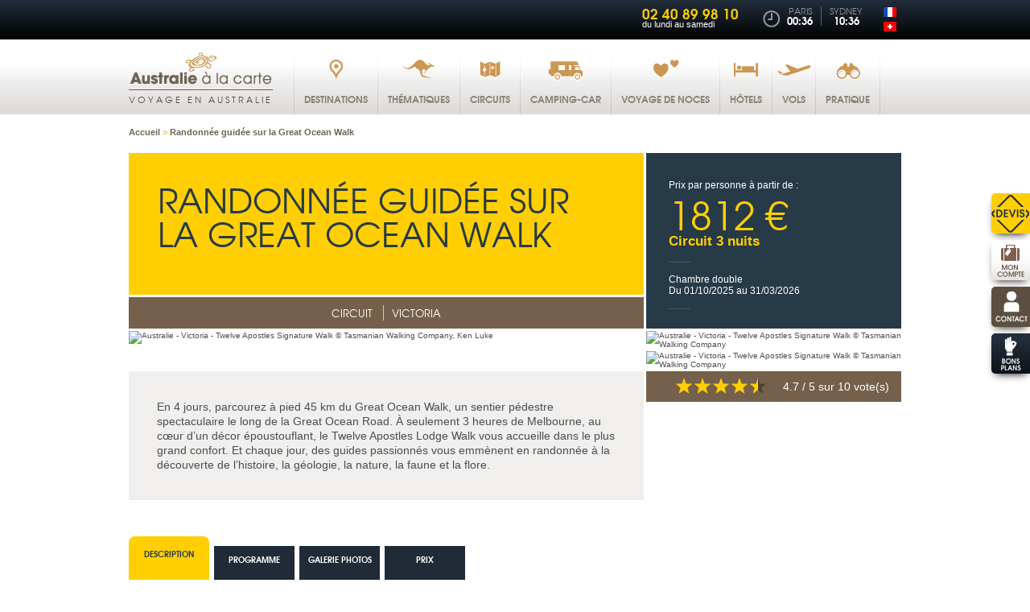

--- FILE ---
content_type: text/html; charset=utf-8
request_url: https://australie-a-la-carte.com/voyage/victoria/circuit/randonnee-guidee-sur-la-great-ocean-walk/3377
body_size: 29592
content:
<!DOCTYPE html>
<html lang="fr" xmlns:fb="http://ogp.me/ns/fb#">
  <head>
    <meta charset="utf-8"/>
    <meta http-equiv="Content-Type" content="text/html; charset=utf-8" />
    <meta name="generator" content="Opixido cms" />

    <meta name="robots" content="index,follow,noodp" />
    <link rel="icon" href="/favicon.ico" type="image/gif" />
    <link rel="shortcut icon" type="image/gif" href="/favicon.ico" />

    <link href='//fonts.googleapis.com/css?family=Open+Sans:400,400italic,700,700italic' rel='stylesheet' type='text/css'>
    <link rel="stylesheet" type="text/css" href="/css/print.css" media="print" />
    <script src="/js/html5shiv.js" ></script>

    <script src="//ajax.googleapis.com/ajax/libs/jquery/1.8.2/jquery.min.js"></script>
    <meta name="viewport" content="width=device-width, minimum-scale=0.1,maximum-scale=10">

    	
	<title>Randonnée guidée sur la Great Ocean Walk - Circuit - Victoria - Voyages Australie à la carte</title>

	<meta name="keywords" content="Randonnée guidée sur la Great Ocean Walk, Circuit, Victoria" />
	<meta name="description" content="Randonnée guidée sur la Great Ocean Walk : Circuit à . Prix à partir de 1812 €.  En 4 jours, parcourez à pied 45 km du Great Ocean Walk, un sentier pédestre spectaculaire le long de la Great Ocean Road. À seulement 3 heures de Melbourne, au cœur d’un décor époustouflant, le Twelve Apostles Lodge Walk vous accueille dans le plus ..." />
	
	
<link rel="stylesheet" media="screen" href="/css/jquery.bxslider.css"  />

<link rel="stylesheet" media="screen" href="/css/base.css"  />

<link rel="stylesheet" media="screen" href="/css/globus.produit.css"  />

<link rel="stylesheet" media="screen" href="/css/photoswipe.css"  />

<link rel="stylesheet" media="screen" href="/css/photoswipe-default-skin.css"  />

<link rel="stylesheet" media="screen" href="/css/jquery.colorbox.css"  />

<link rel="stylesheet" media="screen" href="/css/responsive/structure_add.css"  />
<style type="text/css"> #header_menu ul li a#menu_principal_a_0 span{background:transparent url(" /fichier/s_rubrique/5/rubrique_picto_normal_destination.png") center 14px no-repeat}@media screen and (max-width:480px){#header_menu ul li a#menu_principal_a_0 span{background-position:21px center}}#header_menu ul li a#menu_principal_a_0:hover span{background:transparent url(" /fichier/s_rubrique/5/rubrique_picto_sel_destination_over.png") center 14px no-repeat}@media screen and (max-width:480px){#header_menu ul li a#menu_principal_a_0:hover span{background-position:21px center}}#header_menu ul li a#menu_principal_a_0.menu_principal_select span{background:transparent url(" /fichier/s_rubrique/5/rubrique_picto_clic_destination_select.png") center 14px no-repeat}#header_menu ul li a#menu_principal_a_0.menu_principal_clic span{background:transparent url(" /fichier/s_rubrique/5/rubrique_picto_clic_destination_select.png") center 14px no-repeat}@media screen and (max-width:480px){#header_menu ul li a#menu_principal_a_0.menu_principal_select span, #header_menu ul li a#menu_principal_a_0.menu_principal_clic span{background-position:21px center}}#header_menu ul li a#menu_principal_a_1 span{background:transparent url(" /fichier/s_rubrique/7/rubrique_picto_normal_thematiques.png") center 14px no-repeat}@media screen and (max-width:480px){#header_menu ul li a#menu_principal_a_1 span{background-position:10px center}}#header_menu ul li a#menu_principal_a_1:hover span{background:transparent url(" /fichier/s_rubrique/7/rubrique_picto_sel_thematiques_over.png") center 14px no-repeat}@media screen and (max-width:480px){#header_menu ul li a#menu_principal_a_1:hover span{background-position:10px center}}#header_menu ul li a#menu_principal_a_1.menu_principal_select span{background:transparent url(" /fichier/s_rubrique/7/rubrique_picto_clic_thematiques_select.png") center 14px no-repeat}#header_menu ul li a#menu_principal_a_1.menu_principal_clic span{background:transparent url(" /fichier/s_rubrique/7/rubrique_picto_clic_thematiques_select.png") center 14px no-repeat}@media screen and (max-width:480px){#header_menu ul li a#menu_principal_a_1.menu_principal_select span, #header_menu ul li a#menu_principal_a_1.menu_principal_clic span{background-position:10px center}}#header_menu ul li a#menu_principal_a_2 span{background:transparent url(" /fichier/s_rubrique/15/rubrique_picto_normal_circuits.png") center 14px no-repeat}@media screen and (max-width:480px){#header_menu ul li a#menu_principal_a_2 span{background-position:16px center}}#header_menu ul li a#menu_principal_a_2:hover span{background:transparent url(" /fichier/s_rubrique/15/rubrique_picto_sel_circuits_over.png") center 14px no-repeat}@media screen and (max-width:480px){#header_menu ul li a#menu_principal_a_2:hover span{background-position:16px center}}#header_menu ul li a#menu_principal_a_2.menu_principal_select span{background:transparent url(" /fichier/s_rubrique/15/rubrique_picto_clic_circuits_select.png") center 14px no-repeat}#header_menu ul li a#menu_principal_a_2.menu_principal_clic span{background:transparent url(" /fichier/s_rubrique/15/rubrique_picto_clic_circuits_select.png") center 14px no-repeat}@media screen and (max-width:480px){#header_menu ul li a#menu_principal_a_2.menu_principal_select span, #header_menu ul li a#menu_principal_a_2.menu_principal_clic span{background-position:16px center}}#header_menu ul li a#menu_principal_a_3 span{background:transparent url(" /fichier/s_rubrique/17/rubrique_picto_normal_campingcars.png") center 14px no-repeat}@media screen and (max-width:480px){#header_menu ul li a#menu_principal_a_3 span{background-position:7px center}}#header_menu ul li a#menu_principal_a_3:hover span{background:transparent url(" /fichier/s_rubrique/17/rubrique_picto_sel_campingcars_over.png") center 14px no-repeat}@media screen and (max-width:480px){#header_menu ul li a#menu_principal_a_3:hover span{background-position:7px center}}#header_menu ul li a#menu_principal_a_3.menu_principal_select span{background:transparent url(" /fichier/s_rubrique/17/rubrique_picto_clic_campingcars_select.png") center 14px no-repeat}#header_menu ul li a#menu_principal_a_3.menu_principal_clic span{background:transparent url(" /fichier/s_rubrique/17/rubrique_picto_clic_campingcars_select.png") center 14px no-repeat}@media screen and (max-width:480px){#header_menu ul li a#menu_principal_a_3.menu_principal_select span, #header_menu ul li a#menu_principal_a_3.menu_principal_clic span{background-position:7px center}}#header_menu ul li a#menu_principal_a_4 span{background:transparent url(" /fichier/s_rubrique/741/rubrique_picto_normal_noces.png") center 14px no-repeat}@media screen and (max-width:480px){#header_menu ul li a#menu_principal_a_4 span{background-position:13px center}}#header_menu ul li a#menu_principal_a_4:hover span{background:transparent url(" /fichier/s_rubrique/741/rubrique_picto_sel_noces_over.png") center 14px no-repeat}@media screen and (max-width:480px){#header_menu ul li a#menu_principal_a_4:hover span{background-position:13px center}}#header_menu ul li a#menu_principal_a_4.menu_principal_select span{background:transparent url(" /fichier/s_rubrique/741/rubrique_picto_clic_noces_select.png") center 14px no-repeat}#header_menu ul li a#menu_principal_a_4.menu_principal_clic span{background:transparent url(" /fichier/s_rubrique/741/rubrique_picto_clic_noces_select.png") center 14px no-repeat}@media screen and (max-width:480px){#header_menu ul li a#menu_principal_a_4.menu_principal_select span, #header_menu ul li a#menu_principal_a_4.menu_principal_clic span{background-position:13px center}}#header_menu ul li a#menu_principal_a_5 span{background:transparent url(" /fichier/s_rubrique/9/rubrique_picto_normal_hotels.png") center 14px no-repeat}@media screen and (max-width:480px){#header_menu ul li a#menu_principal_a_5 span{background-position:14px center}}#header_menu ul li a#menu_principal_a_5:hover span{background:transparent url(" /fichier/s_rubrique/9/rubrique_picto_sel_hotels_over.png") center 14px no-repeat}@media screen and (max-width:480px){#header_menu ul li a#menu_principal_a_5:hover span{background-position:14px center}}#header_menu ul li a#menu_principal_a_5.menu_principal_select span{background:transparent url(" /fichier/s_rubrique/9/rubrique_picto_clic_hotels_select.png") center 14px no-repeat}#header_menu ul li a#menu_principal_a_5.menu_principal_clic span{background:transparent url(" /fichier/s_rubrique/9/rubrique_picto_clic_hotels_select.png") center 14px no-repeat}@media screen and (max-width:480px){#header_menu ul li a#menu_principal_a_5.menu_principal_select span, #header_menu ul li a#menu_principal_a_5.menu_principal_clic span{background-position:14px center}}#header_menu ul li a#menu_principal_a_6 span{background:transparent url(" /fichier/s_rubrique/11/rubrique_picto_normal_vols.png") center 14px no-repeat}@media screen and (max-width:480px){#header_menu ul li a#menu_principal_a_6 span{background-position:8px center}}#header_menu ul li a#menu_principal_a_6:hover span{background:transparent url(" /fichier/s_rubrique/11/rubrique_picto_sel_vols_over.png") center 14px no-repeat}@media screen and (max-width:480px){#header_menu ul li a#menu_principal_a_6:hover span{background-position:8px center}}#header_menu ul li a#menu_principal_a_6.menu_principal_select span{background:transparent url(" /fichier/s_rubrique/11/rubrique_picto_clic_vols_select.png") center 14px no-repeat}#header_menu ul li a#menu_principal_a_6.menu_principal_clic span{background:transparent url(" /fichier/s_rubrique/11/rubrique_picto_clic_vols_select.png") center 14px no-repeat}@media screen and (max-width:480px){#header_menu ul li a#menu_principal_a_6.menu_principal_select span, #header_menu ul li a#menu_principal_a_6.menu_principal_clic span{background-position:8px center}}#header_menu ul li a#menu_principal_a_7 span{background:transparent url(" /fichier/s_rubrique/19/rubrique_picto_normal_pratique.png") center 14px no-repeat}@media screen and (max-width:480px){#header_menu ul li a#menu_principal_a_7 span{background-position:14px center}}#header_menu ul li a#menu_principal_a_7:hover span{background:transparent url(" /fichier/s_rubrique/19/rubrique_picto_sel_pratique_over.png") center 14px no-repeat}@media screen and (max-width:480px){#header_menu ul li a#menu_principal_a_7:hover span{background-position:14px center}}#header_menu ul li a#menu_principal_a_7.menu_principal_select span{background:transparent url(" /fichier/s_rubrique/19/rubrique_picto_clic_pratique_select.png") center 14px no-repeat}#header_menu ul li a#menu_principal_a_7.menu_principal_clic span{background:transparent url(" /fichier/s_rubrique/19/rubrique_picto_clic_pratique_select.png") center 14px no-repeat}@media screen and (max-width:480px){#header_menu ul li a#menu_principal_a_7.menu_principal_select span, #header_menu ul li a#menu_principal_a_7.menu_principal_clic span{background-position:14px center}} </style>
<script src="/c/657b16894634103260785c0655470077.js"></script>


            <script type="text/javascript" src="https://app.termly.io/embed.min.js" data-auto-block="on" data-website-uuid="ce42a405-8217-46af-a406-f86a1f65d342" ></script>
        

<link rel="stylesheet" media="screen and (max-width: 480px)" href="/css/responsive/globus.produit.css" type="text/css" />

<link rel="canonical" href="https://australie-a-la-carte.com/voyage/victoria/circuit/randonnee-guidee-sur-la-great-ocean-walk/3377" />

<link rel="alternate" hreflang="fr-FR" href="https://australie-a-la-carte.com/voyage/victoria/circuit/randonnee-guidee-sur-la-great-ocean-walk/3377" />

<link rel="alternate" hreflang="fr-CH" href="https://ch.australie-a-la-carte.com/voyage/victoria/circuit/randonnee-guidee-sur-la-great-ocean-walk/3377" />


            <script type="text/javascript">
            $(document).ready(function(){

                $(window).resize(function() {  //Pour chaque modif de la fenetre on appel la fonction

                    accordionOuPas();

                });

                function accordionOuPas() {

                    if($( window ).width() > 480){  //Si la taille de la fenetre est supérieur à 480px, on lance le script

                        $("div.main_right_bloc_dec_accordion").accordion({
                            active: 0,
                            header: "> p.main_right_bloc_dec_acc_titre",
                            autoHeight: false,
                            heightStyle: "content",
                            collapsible: true
                        });

                    } else {
                        //On casse la fonction accordion
                        if($("div.main_right_bloc_dec_accordion").hasClass("ui-accordion")){
                            $( "div.main_right_bloc_dec_accordion").accordion("destroy");
                        }
                    }
                }

                accordionOuPas();

            });
            </script>
            


            <script type="text/javascript">
            $(document).ready(function(){

                //Options des galeries (pourraient etre différentes pour toutes les galeries mais dans mon cas elles sont identiques)
                var options_galerie = { //meme options que photoswipe
                    index: 0,
                    shareEl: false,
                    loop: false,
                    history : false
                };
                $(".main_right_bloc_mosaique ul").initPhotoSwipe(options_galerie);

                $(".paraGalerie ul").initPhotoSwipe(options_galerie);

                $(".paraImgLeft_video").colorbox({
                    current: "",
                    iframe:true,
                    innerWidth:640, innerHeight:390, maxWidth:"95%", maxHeight:"70%"
                });

                $(".paraListing_video").colorbox({
                    current: "",
                    iframe:true,
                    innerWidth:640, innerHeight:390, maxWidth:"95%", maxHeight:"70%"
                });

                $(".paraListing_plus_video").colorbox({
                    current: "",
                    iframe:true,
                    innerWidth:640, innerHeight:390, maxWidth:"95%", maxHeight:"70%"
                });

                $(".main_right_bloc_nav_a_13").colorbox({
                    current: "",
                    iframe:true,
                    innerWidth:640, innerHeight:390, maxWidth:"95%", maxHeight:"70%"
                });

                $(window).resize(resizeColorBox);
                window.addEventListener("orientationchange", resizeColorBox, false);

            });

            var resizeTimer;
            function resizeColorBox()
            {
                if (resizeTimer) clearTimeout(resizeTimer);
                resizeTimer = setTimeout(function() {

                    if ($('#cboxOverlay').is(':visible')) {
                        $.colorbox.close();
                    } else if ($('#cboxWrapper').is(':visible')) {
                        $.colorbox.close();
                    }

                }, 300)
            }
            </script>
            

<link rel="stylesheet" media="screen and (max-width: 480px)" href="/css/responsive/base.css" type="text/css" />

<link rel="stylesheet" media="screen and (max-width: 480px)" href="/css/responsive/jquery.bxslider.css" type="text/css" />

<meta property="og:title" content="Randonnée guidée sur la Great Ocean Walk - Circuit - Victoria - Voyages Australie à la carte"/>

<meta property="og:url" content="https://australie-a-la-carte.com/voyage/randonnee-guidee-sur-la-great-ocean-walk/circuit/victoria"/>

<meta property="og:site_name" content="Voyages Australie à la carte"/>

<meta property="og:image" content="https://australie-a-la-carte.com/lien_rechercher/publ_images/productimage/australie_victoria_twelve_apostles_signature_walk_gwoa_12alw_hr_482_edit_ken_luke.jpg"/>

<meta property="og:description" content="Randonnée guidée sur la Great Ocean Walk : Circuit à . Prix à partir de 1812 €.  En 4 jours, parcourez à pied 45 km du Great Ocean Walk, un sentier pédestre spectaculaire le long de la Great Ocean Road. À seulement 3 heures de Melbourne, au cœur d’un décor époustouflant, le Twelve Apostles Lodge Walk vous accueille dans le plus ..."/>
<meta name="og:site_name" content="Voyages Australie à la carte" /><meta name="og:title" content="Voyage" /><meta name="og:type" content="website" /><meta name="og:description" content="" />	
    <script type="text/javascript">
      window.bu = "";
      window.Trads = new Array();
      window.Trads['simpleform_check'] = "simpleform_check";
      window.Trads['terminer_confirm'] = "terminer_confirm";
    </script>

    
  </head>
  <body>
      <!-- Google Tag Manager -->
<noscript><iframe src="//www.googletagmanager.com/ns.html?id=GTM-TNCB"
height="0" width="0" style="display:none;visibility:hidden"></iframe></noscript>
<script>(function(w,d,s,l,i){w[l]=w[l]||[];w[l].push({'gtm.start':
new Date().getTime(),event:'gtm.js'});var f=d.getElementsByTagName(s)[0],
j=d.createElement(s),dl=l!='dataLayer'?'&l='+l:'';j.async=true;j.src=
'//www.googletagmanager.com/gtm.js?id='+i+dl;f.parentNode.insertBefore(j,f);
})(window,document,'script','dataLayer','GTM-TNCB');</script>
<!-- End Google Tag Manager -->

      <header>
        <div id="header_top">

          <div class="largeur" id="header_top_largeur">

            <div id="header_right">

              <div id="header_agences">
                <a id="header_agence_titre" href="/nos-agences">Nos agences</a>
              </div>

              
              <div id="header_tel_acc"></div>
              <div id="header_tel">
                <span class="header_tel_num">02 40 89 98 10</span><span>du lundi au samedi</span>
              </div>

              <div id="header_hours">

                <div class="header_hour" id="header_hours_paris">                  <span class="header_hour_ville">Paris</span>
                  <span class="header_hour_heure">00:36</span>
                </div>

                <div class="header_hour" id="header_hours_sydney">                  <span class="header_hour_ville">Sydney</span>
                  <span class="header_hour_heure">10:36</span>
                </div>
                              </div>

              <div id="header_lang">
                <ul><li id="langue_fr" class="langue_select "><a class="langue_link select" href="https://australie-a-la-carte.com/voyage/victoria/circuit/randonnee-guidee-sur-la-great-ocean-walk/3377"><img src="/img/fr.gif" alt="Version française" /></a></li><li id="langue_ch" class=" langue_last"><a class="langue_link noselect" href="https://ch.australie-a-la-carte.com/voyage/victoria/circuit/randonnee-guidee-sur-la-great-ocean-walk/3377"><img src="/img/ch.gif" alt="Version Suisse" /></a></li></ul>              </div>
            </div>

            <div class="clearer"></div>
          </div>
        </div>

        <div id="header_bottom">
          <div class="largeur" id="header_bottom_largeur">
            <div id="header_logo">
                        <a href="https://australie-a-la-carte.com">
              <img src="/img/logo.png" alt="Australie à la carte"/>
              <span>Voyage en Australie</span>
            </a>
                        </div>
            <div id="header_menu_acc"></div>
            <div id="header_menu">
              <nav>
                <ul id="menu_principal_ul"><!--
    --><li id="menu_principal_0">
    <a id="menu_principal_a_0" class="menu_principal_a menu_principal_noselect menu_principal_hassub" href="#menu_principal_bloc_0"><span class="menu_principal_span">Destinations</span>
    </a>    
  </li><!--
    --><li id="menu_principal_1">
    <a id="menu_principal_a_1" class="menu_principal_a menu_principal_noselect menu_principal_hassub" href="#menu_principal_bloc_1"><span class="menu_principal_span">Thématiques</span>
    </a>    
  </li><!--
    --><li id="menu_principal_2">
    <a id="menu_principal_a_2" class="menu_principal_a menu_principal_noselect menu_principal_hassub" href="#menu_principal_bloc_2"><span class="menu_principal_span">Circuits</span>
    </a>    
  </li><!--
    --><li id="menu_principal_3">
    <a id="menu_principal_a_3" class="menu_principal_a menu_principal_noselect menu_principal_notsub" href="/location-vehicule/camping-car-australie"><span class="menu_principal_span">Camping-car</span>
    </a>    
  </li><!--
    --><li id="menu_principal_4">
    <a id="menu_principal_a_4" class="menu_principal_a menu_principal_noselect menu_principal_notsub" href="/voyage-de-noces-australie"><span class="menu_principal_span">Voyage de noces</span>
    </a>    
  </li><!--
    --><li id="menu_principal_5">
    <a id="menu_principal_a_5" class="menu_principal_a menu_principal_noselect menu_principal_hassub" href="#menu_principal_bloc_5"><span class="menu_principal_span">Hôtels</span>
    </a>    
  </li><!--
    --><li id="menu_principal_6">
    <a id="menu_principal_a_6" class="menu_principal_a menu_principal_noselect menu_principal_hassub" href="#menu_principal_bloc_6"><span class="menu_principal_span">Vols</span>
    </a>    
  </li><!--
    --><li id="menu_principal_7">
    <a id="menu_principal_a_7" class="menu_principal_a menu_principal_noselect menu_principal_hassub" href="#menu_principal_bloc_7"><span class="menu_principal_span">Pratique</span>
    </a>    
  </li><!--
  
  -->
</ul>

<div id="menu_principal_bloc">
    <div class="menu_principal_blocsub" id="menu_principal_bloc_0">
    <div class="menu_principal_arbo_responsive">
      <span class="menu_principal_arbo_prec"></span>
    </div>
    <div class="menu_principal_blocsub_bande"></div>
        
    
            <div class="menu_principal_arbo menu_principal_arbo_3" id="menu_principal_arbo_0">
      <p class="menu_principal_arbo_titre">Les États d’Australie et ses régions touristiques</p>
      <div class="menu_principal_arbo_div">
              <ul class="menu_principal_arbo_col menu_principal_arbo_col_1">
                    <li class="menu_principal_arbo_li">
                                      <a class="menu_principal_arbo_a menu_principal_arbo_a_noselect menu_principal_arbo_a_hassub" href="/voyage-queensland">
                            Queensland
                          </a>
                                      <span class="menu_principal_arbo_span_sub"></span>
                        
            
                          <ul class="menu_principal_arbo_subul">
                                <li class="menu_principal_arbosub_li">
                                    <a class="menu_principal_arbo_suba" href="/voyage-queensland/tropical-north-queensland-cairns-grande-barriere-de-corail">
                                    Tropical North Queensland
                                    </a>
                                  </li>
                                <li class="menu_principal_arbosub_li">
                                    <a class="menu_principal_arbo_suba" href="/voyage-queensland/cairns-great-barrier-reef">
                                    Cairns et ses plages
                                    </a>
                                  </li>
                                <li class="menu_principal_arbosub_li">
                                    <a class="menu_principal_arbo_suba" href="/voyage-queensland/cairns-great-barrier-reef/port-douglas">
                                    Port Douglas
                                    </a>
                                  </li>
                                <li class="menu_principal_arbosub_li">
                                    <a class="menu_principal_arbo_suba" href="/voyage-queensland/la-grande-barriere-de-corail">
                                    Barrière de Corail - Les Iles
                                    </a>
                                  </li>
                                <li class="menu_principal_arbosub_li">
                                    <a class="menu_principal_arbo_suba" href="/voyage-queensland/outback-et-north-queensland">
                                    Outback et North Queensland
                                    </a>
                                  </li>
                                <li class="menu_principal_arbosub_li">
                                    <a class="menu_principal_arbo_suba" href="/voyage-queensland/cape-york">
                                    Cape York
                                    </a>
                                  </li>
                                <li class="menu_principal_arbosub_li">
                                    <a class="menu_principal_arbo_suba" href="/voyage-queensland/townville-et-sa-region">
                                    Townsville et sa région
                                    </a>
                                  </li>
                                <li class="menu_principal_arbosub_li">
                                    <a class="menu_principal_arbo_suba" href="/voyage-queensland/les-whitsundays">
                                    Les Whitsundays
                                    </a>
                                  </li>
                                <li class="menu_principal_arbosub_li">
                                    <a class="menu_principal_arbo_suba" href="/voyage-queensland/southern-great-barrier-reef">
                                    Southern Great Barrier Reef
                                    </a>
                                  </li>
                                <li class="menu_principal_arbosub_li">
                                    <a class="menu_principal_arbo_suba" href="/voyage-queensland/fraser-coast">
                                    Fraser Coast - Hervey Bay
                                    </a>
                                  </li>
                                <li class="menu_principal_arbosub_li">
                                    <a class="menu_principal_arbo_suba" href="/voyage-queensland/sunshine-coast">
                                    Sunshine Coast - Noosa
                                    </a>
                                  </li>
                                <li class="menu_principal_arbosub_li">
                                    <a class="menu_principal_arbo_suba" href="/voyage-queensland/australia-nature-coast">
                                    Australia’s Nature Coast
                                    </a>
                                  </li>
                                <li class="menu_principal_arbosub_li">
                                    <a class="menu_principal_arbo_suba" href="/voyage-queensland/brisbane">
                                    Brisbane
                                    </a>
                                  </li>
                                <li class="menu_principal_arbosub_li">
                                    <a class="menu_principal_arbo_suba" href="/voyage-queensland/gold-coast">
                                    Gold Coast
                                    </a>
                                  </li>
                
              </ul>
            
            
          </li>
                    <li class="menu_principal_arbo_li">
                                      <a class="menu_principal_arbo_a menu_principal_arbo_a_noselect menu_principal_arbo_a_hassub" href="/voyage-victoria">
                            Victoria
                          </a>
                                      <span class="menu_principal_arbo_span_sub"></span>
                        
            
                          <ul class="menu_principal_arbo_subul">
                                <li class="menu_principal_arbosub_li">
                                    <a class="menu_principal_arbo_suba" href="/voyage-victoria/melbourne">
                                    Melbourne
                                    </a>
                                  </li>
                                <li class="menu_principal_arbosub_li">
                                    <a class="menu_principal_arbo_suba" href="/voyage-victoria/les-environs-de-melbourne">
                                    Les environs de Melbourne
                                    </a>
                                  </li>
                                <li class="menu_principal_arbosub_li">
                                    <a class="menu_principal_arbo_suba" href="/voyage-victoria/great-ocean-road">
                                    Great Ocean Road
                                    </a>
                                  </li>
                                <li class="menu_principal_arbosub_li">
                                    <a class="menu_principal_arbo_suba" href="/voyage-victoria/parc-national-des-grampians">
                                    Parc national des Grampians
                                    </a>
                                  </li>
                                <li class="menu_principal_arbosub_li">
                                    <a class="menu_principal_arbo_suba" href="/voyage-victoria/gippsland">
                                    Gippsland
                                    </a>
                                  </li>
                
              </ul>
            
            
          </li>
          
        </ul>
              <ul class="menu_principal_arbo_col menu_principal_arbo_col_2">
                    <li class="menu_principal_arbo_li">
                                      <a class="menu_principal_arbo_a menu_principal_arbo_a_noselect menu_principal_arbo_a_hassub" href="/voyage-south-australia">
                            South Australia
                          </a>
                                      <span class="menu_principal_arbo_span_sub"></span>
                        
            
                          <ul class="menu_principal_arbo_subul">
                                <li class="menu_principal_arbosub_li">
                                    <a class="menu_principal_arbo_suba" href="/voyage-south-australia/adelaide">
                                    Adelaide
                                    </a>
                                  </li>
                                <li class="menu_principal_arbosub_li">
                                    <a class="menu_principal_arbo_suba" href="/voyage-south-australia/kangaroo-island">
                                    Kangaroo Island
                                    </a>
                                  </li>
                                <li class="menu_principal_arbosub_li">
                                    <a class="menu_principal_arbo_suba" href="/voyage-south-australia/great-beach-drive">
                                    Great Southern Drive
                                    </a>
                                  </li>
                                <li class="menu_principal_arbosub_li">
                                    <a class="menu_principal_arbo_suba" href="/voyage-south-australia/flinders-ranges">
                                    Flinders Ranges
                                    </a>
                                  </li>
                                <li class="menu_principal_arbosub_li">
                                    <a class="menu_principal_arbo_suba" href="/voyage-south-australia/eyre-peninsula">
                                    Eyre Peninsula - Port Lincoln
                                    </a>
                                  </li>
                                <li class="menu_principal_arbosub_li">
                                    <a class="menu_principal_arbo_suba" href="/voyage-south-australia/yorke-peninsula">
                                    Yorke Peninsula
                                    </a>
                                  </li>
                                <li class="menu_principal_arbosub_li">
                                    <a class="menu_principal_arbo_suba" href="/voyage-south-australia/coober-pedy">
                                    Coober Pedy
                                    </a>
                                  </li>
                                <li class="menu_principal_arbosub_li">
                                    <a class="menu_principal_arbo_suba" href="/voyage-south-australia/l-outback">
                                    L’Outback
                                    </a>
                                  </li>
                
              </ul>
            
            
          </li>
                    <li class="menu_principal_arbo_li">
                                      <a class="menu_principal_arbo_a menu_principal_arbo_a_noselect menu_principal_arbo_a_hassub" href="/voyage-western-australia">
                            Western Australia
                          </a>
                                      <span class="menu_principal_arbo_span_sub"></span>
                        
            
                          <ul class="menu_principal_arbo_subul">
                                <li class="menu_principal_arbosub_li">
                                    <a class="menu_principal_arbo_suba" href="/voyage-western-australia/perth-et-ses-environs">
                                    Perth et ses environs
                                    </a>
                                  </li>
                                <li class="menu_principal_arbosub_li">
                                    <a class="menu_principal_arbo_suba" href="/voyage-western-australia/sud-ouest-perth">
                                    Le Sud Ouest de Perth
                                    </a>
                                  </li>
                                <li class="menu_principal_arbosub_li">
                                    <a class="menu_principal_arbo_suba" href="/voyage-western-australia/grand-sud">
                                    Le Grand sud
                                    </a>
                                  </li>
                                <li class="menu_principal_arbosub_li">
                                    <a class="menu_principal_arbo_suba" href="/voyage-western-australia/la-cote-de-corail">
                                    La Côte de Corail
                                    </a>
                                  </li>
                                <li class="menu_principal_arbosub_li">
                                    <a class="menu_principal_arbo_suba" href="/voyage-western-australia/le-pilbara">
                                    Le Pilbara
                                    </a>
                                  </li>
                                <li class="menu_principal_arbosub_li">
                                    <a class="menu_principal_arbo_suba" href="/voyage-western-australia/le-kimberley">
                                    Le Kimberley
                                    </a>
                                  </li>
                
              </ul>
            
            
          </li>
                    <li class="menu_principal_arbo_li">
                                      <a class="menu_principal_arbo_a menu_principal_arbo_a_noselect menu_principal_arbo_a_nosub" href="/voyage-canberra">
                            Canberra - ACT
                          </a>
                                    
            
            
            
          </li>
          
        </ul>
              <ul class="menu_principal_arbo_col menu_principal_arbo_col_3">
                    <li class="menu_principal_arbo_li">
                                      <a class="menu_principal_arbo_a menu_principal_arbo_a_noselect menu_principal_arbo_a_hassub" href="/voyage-new-south-wales">
                            New South Wales
                          </a>
                                      <span class="menu_principal_arbo_span_sub"></span>
                        
            
                          <ul class="menu_principal_arbo_subul">
                                <li class="menu_principal_arbosub_li">
                                    <a class="menu_principal_arbo_suba" href="/voyage-new-south-wales/sydney">
                                    Sydney
                                    </a>
                                  </li>
                                <li class="menu_principal_arbosub_li">
                                    <a class="menu_principal_arbo_suba" href="/voyage-new-south-wales/cote-sud-sydney">
                                    Sud de Sydney - Jervis Bay
                                    </a>
                                  </li>
                                <li class="menu_principal_arbosub_li">
                                    <a class="menu_principal_arbo_suba" href="/voyage-new-south-wales/la-cote-nord-de-sydney">
                                    Nord de Sydney - Byron Bay
                                    </a>
                                  </li>
                                <li class="menu_principal_arbosub_li">
                                    <a class="menu_principal_arbo_suba" href="/voyage-new-south-wales/outback-broken-hill">
                                    L’Outback et Broken Hill
                                    </a>
                                  </li>
                                <li class="menu_principal_arbosub_li">
                                    <a class="menu_principal_arbo_suba" href="/voyage-new-south-wales/sydney-melbourne-par-la-route">
                                    Sydney-Melbourne par la route
                                    </a>
                                  </li>
                                <li class="menu_principal_arbosub_li">
                                    <a class="menu_principal_arbo_suba" href="/voyage-new-south-wales/lord-howe-island">
                                    Lord Howe Island
                                    </a>
                                  </li>
                
              </ul>
            
            
          </li>
                    <li class="menu_principal_arbo_li">
                                      <a class="menu_principal_arbo_a menu_principal_arbo_a_noselect menu_principal_arbo_a_hassub" href="/voyage-northern-territory">
                            Northern Territory
                          </a>
                                      <span class="menu_principal_arbo_span_sub"></span>
                        
            
                          <ul class="menu_principal_arbo_subul">
                                <li class="menu_principal_arbosub_li">
                                    <a class="menu_principal_arbo_suba" href="/voyage-northern-territory/top-end">
                                    Darwin - Kakadu - Katherine
                                    </a>
                                  </li>
                                <li class="menu_principal_arbosub_li">
                                    <a class="menu_principal_arbo_suba" href="/voyage-northern-territory/centre-rouge">
                                    Alice Springs - Ayers-Rock
                                    </a>
                                  </li>
                
              </ul>
            
            
          </li>
                    <li class="menu_principal_arbo_li">
                                      <a class="menu_principal_arbo_a menu_principal_arbo_a_noselect menu_principal_arbo_a_hassub" href="/voyage-tasmanie">
                            Tasmanie
                          </a>
                                      <span class="menu_principal_arbo_span_sub"></span>
                        
            
                          <ul class="menu_principal_arbo_subul">
                                <li class="menu_principal_arbosub_li">
                                    <a class="menu_principal_arbo_suba" href="/voyage-tasmanie/hobart-et-le-sud">
                                    Hobart et le Sud
                                    </a>
                                  </li>
                                <li class="menu_principal_arbosub_li">
                                    <a class="menu_principal_arbo_suba" href="/voyage-tasmanie/la-cote-est-tasmanie">
                                    La Côte Est
                                    </a>
                                  </li>
                                <li class="menu_principal_arbosub_li">
                                    <a class="menu_principal_arbo_suba" href="/voyage-tasmanie/st-helens-bay-of-fires">
                                    St Helens et Bay of Fires
                                    </a>
                                  </li>
                                <li class="menu_principal_arbosub_li">
                                    <a class="menu_principal_arbo_suba" href="/voyage-tasmanie/launceston-et-le-nord">
                                    Launceston et le Nord
                                    </a>
                                  </li>
                                <li class="menu_principal_arbosub_li">
                                    <a class="menu_principal_arbo_suba" href="/voyage-tasmanie/cradle-mountain">
                                    Cradle Mountain
                                    </a>
                                  </li>
                                <li class="menu_principal_arbosub_li">
                                    <a class="menu_principal_arbo_suba" href="/voyage-tasmanie/l-ouest-tasmanie">
                                    L’Ouest
                                    </a>
                                  </li>
                                <li class="menu_principal_arbosub_li">
                                    <a class="menu_principal_arbo_suba" href="/voyage-tasmanie/autotour-tasmanie">
                                    Autotour Tasmanie
                                    </a>
                                  </li>
                
              </ul>
            
            
          </li>
          
        </ul>
      
      <div class="clearer"></div>
      </div>
    </div>
    
            <div class="menu_principal_lien menu_principal_lien_col1" id="menu_principal_lien_col1_0">
      <p class="menu_principal_lien_titre">
        <span class="menu_principal_lien_titre_label">Incontournables</span>
        <span class="menu_principal_lien_span_sub"></span>
      </p>
      <ul class="menu_principal_lien_ul">
                <li><a href="/voyage-northern-territory/centre-rouge/ayers-rock">Ayers Rock</a></li>
                <li><a href="/voyage-south-australia/flinders-ranges">Flinders Ranges</a></li>
                <li><a href="/voyage-queensland/outback-et-north-queensland">Forêt tropicale</a></li>
                <li><a href="/voyage-queensland/fraser-coast/k-gari-fraser-island">Fraser Island</a></li>
                <li><a href="/voyage-queensland/la-grande-barriere-de-corail">Grande barrière de corail</a></li>
                <li><a href="/voyage-victoria/great-ocean-road">Great Ocean Road</a></li>
                <li><a href="/voyage-queensland/la-grande-barriere-de-corail/les-iles">Îles de la Grande Barrière</a></li>
                <li><a href="/voyage-south-australia/kangaroo-island">Kangaroo Island</a></li>
                <li><a href="/voyage-western-australia/le-kimberley">Kimberley</a></li>
                <li><a href="/les-routes-mythiques">Les routes mythiques</a></li>
                <li><a href="/voyage-western-australia/la-cote-de-corail/ningaloo-reef">Ningaloo reef</a></li>
                <li><a href="/voyage-south-australia/l-outback">Outback</a></li>
                <li><a href="/voyage-northern-territory/top-end/parc-national-de-kakadu">Parc National de Kakadu</a></li>
                <li><a href="/voyage-new-south-wales/sydney">Sydney</a></li>
                <li><a href="/voyage-tasmanie">Tasmanie</a></li>
                <li><a href="/voyage-queensland/les-whitsundays">Whitsundays</a></li>
        
      </ul>
    </div>      
    
    
    
            <div class="menu_principal_img menu_principal_img_col_1" id="menu_principal_img_0">
      <ul class="menu_principal_img_ul">
                <li>
                    <a href="/carte-australie">
                    <span class="menu_principal_img_titre">Carte de l’Australie</span>
          <img src="/thumb/ar__x/f__jpg/h__800/q__60/w__151/src/fichier/p_menu_img/562/menu_img_file_fr_australie_a_la_carte_de_l_australie.jpg" alt="Carte de l’Australie"  srcset="/thumb/ar__x/f__jpg/h__240/q__60/w__45/src/fichier/p_menu_img/562/menu_img_file_fr_australie_a_la_carte_de_l_australie.jpg 0.3x,/thumb/ar__x/f__jpg/h__480/q__60/w__91/src/fichier/p_menu_img/562/menu_img_file_fr_australie_a_la_carte_de_l_australie.jpg 0.6x, /thumb/ar__x/f__jpg/h__800/q__60/w__151/src/fichier/p_menu_img/562/menu_img_file_fr_australie_a_la_carte_de_l_australie.jpg 1x, /thumb/ar__x/f__jpg/h__1600/q__60/w__302/src/fichier/p_menu_img/562/menu_img_file_fr_australie_a_la_carte_de_l_australie.jpg 2x"  />
                    </a>
                  </li>
                <li>
                    <a href="https://nouvelle-zelande-a-la-carte.com">
                    <span class="menu_principal_img_titre">Nouvelle-Zélande</span>
          <img src="/thumb/ar__x/f__jpg/h__800/q__60/w__151/src/fichier/p_menu_img/560/menu_img_file_fr_nouvelle.zelande.a.la.carte.jpg" alt="Voyages en Nouvelle-Zélande"  srcset="/thumb/ar__x/f__jpg/h__240/q__60/w__45/src/fichier/p_menu_img/560/menu_img_file_fr_nouvelle.zelande.a.la.carte.jpg 0.3x,/thumb/ar__x/f__jpg/h__480/q__60/w__91/src/fichier/p_menu_img/560/menu_img_file_fr_nouvelle.zelande.a.la.carte.jpg 0.6x, /thumb/ar__x/f__jpg/h__800/q__60/w__151/src/fichier/p_menu_img/560/menu_img_file_fr_nouvelle.zelande.a.la.carte.jpg 1x, /thumb/ar__x/f__jpg/h__1600/q__60/w__302/src/fichier/p_menu_img/560/menu_img_file_fr_nouvelle.zelande.a.la.carte.jpg 2x"  />
                    </a>
                  </li>
                <li>
                    <a href="https://pacifique-a-la-carte.com">
                    <span class="menu_principal_img_titre">Pacifique</span>
          <img src="/thumb/ar__x/f__jpg/h__800/q__60/w__151/src/fichier/p_menu_img/561/menu_img_file_fr_pacifique.a.la.carte.jpg" alt="Voyages dans le Pacifique"  srcset="/thumb/ar__x/f__jpg/h__240/q__60/w__45/src/fichier/p_menu_img/561/menu_img_file_fr_pacifique.a.la.carte.jpg 0.3x,/thumb/ar__x/f__jpg/h__480/q__60/w__91/src/fichier/p_menu_img/561/menu_img_file_fr_pacifique.a.la.carte.jpg 0.6x, /thumb/ar__x/f__jpg/h__800/q__60/w__151/src/fichier/p_menu_img/561/menu_img_file_fr_pacifique.a.la.carte.jpg 1x, /thumb/ar__x/f__jpg/h__1600/q__60/w__302/src/fichier/p_menu_img/561/menu_img_file_fr_pacifique.a.la.carte.jpg 2x"  />
                    </a>
                  </li>
        
      </ul>
    </div>      
    
    
  </div>
    <div class="menu_principal_blocsub" id="menu_principal_bloc_1">
    <div class="menu_principal_arbo_responsive">
      <span class="menu_principal_arbo_prec"></span>
    </div>
    <div class="menu_principal_blocsub_bande"></div>
        
    
        
        
    
    
            <div class="menu_principal_img menu_principal_img_col_1" id="menu_principal_img_1">
      <ul class="menu_principal_img_ul">
                <li>
                    <a href="/visa-vacances-travail-australie">
                    <span class="menu_principal_img_titre">Vacances Travail</span>
          <img src="/thumb/ar__x/f__jpg/h__800/q__60/w__151/src/fichier/p_menu_img/556/menu_img_file_fr_australie_northern_territory_darwin_6606l_256_1.jpg" alt="Visa Vacances Travail en Australie"  srcset="/thumb/ar__x/f__jpg/h__240/q__60/w__45/src/fichier/p_menu_img/556/menu_img_file_fr_australie_northern_territory_darwin_6606l_256_1.jpg 0.3x,/thumb/ar__x/f__jpg/h__480/q__60/w__91/src/fichier/p_menu_img/556/menu_img_file_fr_australie_northern_territory_darwin_6606l_256_1.jpg 0.6x, /thumb/ar__x/f__jpg/h__800/q__60/w__151/src/fichier/p_menu_img/556/menu_img_file_fr_australie_northern_territory_darwin_6606l_256_1.jpg 1x, /thumb/ar__x/f__jpg/h__1600/q__60/w__302/src/fichier/p_menu_img/556/menu_img_file_fr_australie_northern_territory_darwin_6606l_256_1.jpg 2x"  />
                    </a>
                  </li>
                <li>
                    <a href="/les-routes-mythiques">
                    <span class="menu_principal_img_titre">Routes mythiques</span>
          <img src="/thumb/ar__x/f__jpg/h__800/q__60/w__151/src/fichier/p_menu_img/554/menu_img_file_fr_australie_new_south_wales_gar_drivingheroshot.jpg" alt="Road Trip en Australie"  srcset="/thumb/ar__x/f__jpg/h__240/q__60/w__45/src/fichier/p_menu_img/554/menu_img_file_fr_australie_new_south_wales_gar_drivingheroshot.jpg 0.3x,/thumb/ar__x/f__jpg/h__480/q__60/w__91/src/fichier/p_menu_img/554/menu_img_file_fr_australie_new_south_wales_gar_drivingheroshot.jpg 0.6x, /thumb/ar__x/f__jpg/h__800/q__60/w__151/src/fichier/p_menu_img/554/menu_img_file_fr_australie_new_south_wales_gar_drivingheroshot.jpg 1x, /thumb/ar__x/f__jpg/h__1600/q__60/w__302/src/fichier/p_menu_img/554/menu_img_file_fr_australie_new_south_wales_gar_drivingheroshot.jpg 2x"  />
                    </a>
                  </li>
                <li>
                    <a href="/guide-pratique/decouvertes-australiennes/voir-rencontrer-decouvrir-la-culture-aborigene-en-australie">
                    <span class="menu_principal_img_titre">Culture aborigène</span>
          <img src="/thumb/ar__x/f__jpg/h__800/q__60/w__151/src/fichier/p_menu_img/555/menu_img_file_fr_australie_northern_territory_aboriginal_art_14651_854.jpg" alt="Peinture aborigène"  srcset="/thumb/ar__x/f__jpg/h__240/q__60/w__45/src/fichier/p_menu_img/555/menu_img_file_fr_australie_northern_territory_aboriginal_art_14651_854.jpg 0.3x,/thumb/ar__x/f__jpg/h__480/q__60/w__91/src/fichier/p_menu_img/555/menu_img_file_fr_australie_northern_territory_aboriginal_art_14651_854.jpg 0.6x, /thumb/ar__x/f__jpg/h__800/q__60/w__151/src/fichier/p_menu_img/555/menu_img_file_fr_australie_northern_territory_aboriginal_art_14651_854.jpg 1x, /thumb/ar__x/f__jpg/h__1600/q__60/w__302/src/fichier/p_menu_img/555/menu_img_file_fr_australie_northern_territory_aboriginal_art_14651_854.jpg 2x"  />
                    </a>
                  </li>
        
      </ul>
    </div>      
        <div class="menu_principal_img menu_principal_img_col_2" id="menu_principal_img_1_2">
      <ul class="menu_principal_img_ul">
                <li>
                    <a href="/bons-plans-promos-australie">
                    <span class="menu_principal_img_titre">Bons plans</span>
          <img src="/thumb/ar__x/f__jpg/h__800/q__60/w__151/src/fichier/p_menu_img2/43/menu_img2_file_fr_australie_visuel_australie_qatar.copie.jpg" alt=""  srcset="/thumb/ar__x/f__jpg/h__240/q__60/w__45/src/fichier/p_menu_img2/43/menu_img2_file_fr_australie_visuel_australie_qatar.copie.jpg 0.3x,/thumb/ar__x/f__jpg/h__480/q__60/w__91/src/fichier/p_menu_img2/43/menu_img2_file_fr_australie_visuel_australie_qatar.copie.jpg 0.6x, /thumb/ar__x/f__jpg/h__800/q__60/w__151/src/fichier/p_menu_img2/43/menu_img2_file_fr_australie_visuel_australie_qatar.copie.jpg 1x, /thumb/ar__x/f__jpg/h__1600/q__60/w__302/src/fichier/p_menu_img2/43/menu_img2_file_fr_australie_visuel_australie_qatar.copie.jpg 2x"  />
                    </a>
                  </li>
                <li>
                    <a href="/top-10-australie">
                    <span class="menu_principal_img_titre">Top 10 Australie</span>
          <img src="/thumb/ar__x/f__jpg/h__800/q__60/w__151/src/fichier/p_menu_img2/44/menu_img2_file_fr_australie_circuits_sydney_city_sydney_harbour_sydney_hamilton_lund_destination_nsw_dnsw1086897_399_c.jpg" alt=""  srcset="/thumb/ar__x/f__jpg/h__240/q__60/w__45/src/fichier/p_menu_img2/44/menu_img2_file_fr_australie_circuits_sydney_city_sydney_harbour_sydney_hamilton_lund_destination_nsw_dnsw1086897_399_c.jpg 0.3x,/thumb/ar__x/f__jpg/h__480/q__60/w__91/src/fichier/p_menu_img2/44/menu_img2_file_fr_australie_circuits_sydney_city_sydney_harbour_sydney_hamilton_lund_destination_nsw_dnsw1086897_399_c.jpg 0.6x, /thumb/ar__x/f__jpg/h__800/q__60/w__151/src/fichier/p_menu_img2/44/menu_img2_file_fr_australie_circuits_sydney_city_sydney_harbour_sydney_hamilton_lund_destination_nsw_dnsw1086897_399_c.jpg 1x, /thumb/ar__x/f__jpg/h__1600/q__60/w__302/src/fichier/p_menu_img2/44/menu_img2_file_fr_australie_circuits_sydney_city_sydney_harbour_sydney_hamilton_lund_destination_nsw_dnsw1086897_399_c.jpg 2x"  />
                    </a>
                  </li>
                <li>
                    <a href="/guide-pratique/decouvertes-australiennes/quels-sont-les-sports-que-l-on-peut-pratiquer-en-australie">
                    <span class="menu_principal_img_titre">Sport</span>
          <img src="/thumb/ar__x/f__jpg/h__800/q__60/w__151/src/fichier/p_menu_img2/45/menu_img2_file_fr_australie_sydney_lets_go_surfing_split_surfing_hi_res.jpg" alt=""  srcset="/thumb/ar__x/f__jpg/h__240/q__60/w__45/src/fichier/p_menu_img2/45/menu_img2_file_fr_australie_sydney_lets_go_surfing_split_surfing_hi_res.jpg 0.3x,/thumb/ar__x/f__jpg/h__480/q__60/w__91/src/fichier/p_menu_img2/45/menu_img2_file_fr_australie_sydney_lets_go_surfing_split_surfing_hi_res.jpg 0.6x, /thumb/ar__x/f__jpg/h__800/q__60/w__151/src/fichier/p_menu_img2/45/menu_img2_file_fr_australie_sydney_lets_go_surfing_split_surfing_hi_res.jpg 1x, /thumb/ar__x/f__jpg/h__1600/q__60/w__302/src/fichier/p_menu_img2/45/menu_img2_file_fr_australie_sydney_lets_go_surfing_split_surfing_hi_res.jpg 2x"  />
                    </a>
                  </li>
        
      </ul>
    </div>      
        <div class="menu_principal_img menu_principal_img_col_3" id="menu_principal_img_1_3">
      <ul class="menu_principal_img_ul">
                <li>
                    <a href="/voyage-de-noces-australie">
                    <span class="menu_principal_img_titre">Voyage de noces</span>
          <img src="/thumb/ar__x/f__jpg/h__800/q__60/w__151/src/fichier/p_menu_img3/42/menu_img3_file_fr_australie_whitsundays_transfert.jpg" alt=""  srcset="/thumb/ar__x/f__jpg/h__240/q__60/w__45/src/fichier/p_menu_img3/42/menu_img3_file_fr_australie_whitsundays_transfert.jpg 0.3x,/thumb/ar__x/f__jpg/h__480/q__60/w__91/src/fichier/p_menu_img3/42/menu_img3_file_fr_australie_whitsundays_transfert.jpg 0.6x, /thumb/ar__x/f__jpg/h__800/q__60/w__151/src/fichier/p_menu_img3/42/menu_img3_file_fr_australie_whitsundays_transfert.jpg 1x, /thumb/ar__x/f__jpg/h__1600/q__60/w__302/src/fichier/p_menu_img3/42/menu_img3_file_fr_australie_whitsundays_transfert.jpg 2x"  />
                    </a>
                  </li>
                <li>
                    <a href="/guide-pratique/animaux-d-australie">
                    <span class="menu_principal_img_titre">Animaux</span>
          <img src="/thumb/ar__x/f__jpg/h__800/q__60/w__151/src/fichier/p_menu_img3/43/menu_img3_file_fr_australie_south_australia_yere_peninsula_port_lincoln_coffin_bay_img_7087_going_off_safaris.jpg" alt=""  srcset="/thumb/ar__x/f__jpg/h__240/q__60/w__45/src/fichier/p_menu_img3/43/menu_img3_file_fr_australie_south_australia_yere_peninsula_port_lincoln_coffin_bay_img_7087_going_off_safaris.jpg 0.3x,/thumb/ar__x/f__jpg/h__480/q__60/w__91/src/fichier/p_menu_img3/43/menu_img3_file_fr_australie_south_australia_yere_peninsula_port_lincoln_coffin_bay_img_7087_going_off_safaris.jpg 0.6x, /thumb/ar__x/f__jpg/h__800/q__60/w__151/src/fichier/p_menu_img3/43/menu_img3_file_fr_australie_south_australia_yere_peninsula_port_lincoln_coffin_bay_img_7087_going_off_safaris.jpg 1x, /thumb/ar__x/f__jpg/h__1600/q__60/w__302/src/fichier/p_menu_img3/43/menu_img3_file_fr_australie_south_australia_yere_peninsula_port_lincoln_coffin_bay_img_7087_going_off_safaris.jpg 2x"  />
                    </a>
                  </li>
                <li>
                    <a href="/croisiere-australie">
                    <span class="menu_principal_img_titre">Croisière</span>
          <img src="/thumb/ar__x/f__jpg/h__800/q__60/w__151/src/fichier/p_menu_img3/44/menu_img3_file_fr_australie_queensland_whitsundays_sailing_adventures_derwent_hunter_exterior_1.jpg" alt=""  srcset="/thumb/ar__x/f__jpg/h__240/q__60/w__45/src/fichier/p_menu_img3/44/menu_img3_file_fr_australie_queensland_whitsundays_sailing_adventures_derwent_hunter_exterior_1.jpg 0.3x,/thumb/ar__x/f__jpg/h__480/q__60/w__91/src/fichier/p_menu_img3/44/menu_img3_file_fr_australie_queensland_whitsundays_sailing_adventures_derwent_hunter_exterior_1.jpg 0.6x, /thumb/ar__x/f__jpg/h__800/q__60/w__151/src/fichier/p_menu_img3/44/menu_img3_file_fr_australie_queensland_whitsundays_sailing_adventures_derwent_hunter_exterior_1.jpg 1x, /thumb/ar__x/f__jpg/h__1600/q__60/w__302/src/fichier/p_menu_img3/44/menu_img3_file_fr_australie_queensland_whitsundays_sailing_adventures_derwent_hunter_exterior_1.jpg 2x"  />
                    </a>
                  </li>
        
      </ul>
    </div>      
        <div class="menu_principal_img menu_principal_img_col_4" id="menu_principal_img_1_4">
      <ul class="menu_principal_img_ul">
                <li>
                    <a href="/australie-a-la-carte-des-vins">
                    <span class="menu_principal_img_titre">Route des vins</span>
          <img src="/thumb/ar__x/f__jpg/h__800/q__60/w__151/src/fichier/p_menu_img4/43/menu_img4_file_fr_australie_canberra_canberravineyard.jpg" alt=""  srcset="/thumb/ar__x/f__jpg/h__240/q__60/w__45/src/fichier/p_menu_img4/43/menu_img4_file_fr_australie_canberra_canberravineyard.jpg 0.3x,/thumb/ar__x/f__jpg/h__480/q__60/w__91/src/fichier/p_menu_img4/43/menu_img4_file_fr_australie_canberra_canberravineyard.jpg 0.6x, /thumb/ar__x/f__jpg/h__800/q__60/w__151/src/fichier/p_menu_img4/43/menu_img4_file_fr_australie_canberra_canberravineyard.jpg 1x, /thumb/ar__x/f__jpg/h__1600/q__60/w__302/src/fichier/p_menu_img4/43/menu_img4_file_fr_australie_canberra_canberravineyard.jpg 2x"  />
                    </a>
                  </li>
                <li>
                    <a href="/saisons-climat-australie">
                    <span class="menu_principal_img_titre">Saisons et climats</span>
          <img src="/thumb/ar__x/f__jpg/h__800/q__60/w__151/src/fichier/p_menu_img4/44/menu_img4_file_fr_australie_victoria_great_ocean_road_otway_ranges_national_park_1056022_tv_mark_watson.jpg" alt=""  srcset="/thumb/ar__x/f__jpg/h__240/q__60/w__45/src/fichier/p_menu_img4/44/menu_img4_file_fr_australie_victoria_great_ocean_road_otway_ranges_national_park_1056022_tv_mark_watson.jpg 0.3x,/thumb/ar__x/f__jpg/h__480/q__60/w__91/src/fichier/p_menu_img4/44/menu_img4_file_fr_australie_victoria_great_ocean_road_otway_ranges_national_park_1056022_tv_mark_watson.jpg 0.6x, /thumb/ar__x/f__jpg/h__800/q__60/w__151/src/fichier/p_menu_img4/44/menu_img4_file_fr_australie_victoria_great_ocean_road_otway_ranges_national_park_1056022_tv_mark_watson.jpg 1x, /thumb/ar__x/f__jpg/h__1600/q__60/w__302/src/fichier/p_menu_img4/44/menu_img4_file_fr_australie_victoria_great_ocean_road_otway_ranges_national_park_1056022_tv_mark_watson.jpg 2x"  />
                    </a>
                  </li>
                <li>
                    <a href="/circuit-australie/voyage-autotour-australie">
                    <span class="menu_principal_img_titre">Autotours</span>
          <img src="/thumb/ar__x/f__jpg/h__800/q__60/w__151/src/fichier/p_menu_img4/45/menu_img4_file_fr_australie_western_australia_kimberley_pentecost_river_crossing_113525_56_twa.jpg" alt=""  srcset="/thumb/ar__x/f__jpg/h__240/q__60/w__45/src/fichier/p_menu_img4/45/menu_img4_file_fr_australie_western_australia_kimberley_pentecost_river_crossing_113525_56_twa.jpg 0.3x,/thumb/ar__x/f__jpg/h__480/q__60/w__91/src/fichier/p_menu_img4/45/menu_img4_file_fr_australie_western_australia_kimberley_pentecost_river_crossing_113525_56_twa.jpg 0.6x, /thumb/ar__x/f__jpg/h__800/q__60/w__151/src/fichier/p_menu_img4/45/menu_img4_file_fr_australie_western_australia_kimberley_pentecost_river_crossing_113525_56_twa.jpg 1x, /thumb/ar__x/f__jpg/h__1600/q__60/w__302/src/fichier/p_menu_img4/45/menu_img4_file_fr_australie_western_australia_kimberley_pentecost_river_crossing_113525_56_twa.jpg 2x"  />
                    </a>
                  </li>
        
      </ul>
    </div>      
        <div class="menu_principal_img menu_principal_img_col_5" id="menu_principal_img_1_5">
      <ul class="menu_principal_img_ul">
                <li>
                    <a href="/randonnee-en-australie">
                    <span class="menu_principal_img_titre">Randonnée</span>
          <img src="/thumb/ar__x/f__jpg/h__800/q__60/w__151/src/fichier/p_menu_img5/42/menu_img5_file_fr_australie_victoria_great_ocean_road_port_campbell_national_park_twelve_apostles_great_ocean_walk_couple_hike_past_twelve_apostles_1374378_tv_mark_watson.jpg" alt=""  srcset="/thumb/ar__x/f__jpg/h__240/q__60/w__45/src/fichier/p_menu_img5/42/menu_img5_file_fr_australie_victoria_great_ocean_road_port_campbell_national_park_twelve_apostles_great_ocean_walk_couple_hike_past_twelve_apostles_1374378_tv_mark_watson.jpg 0.3x,/thumb/ar__x/f__jpg/h__480/q__60/w__91/src/fichier/p_menu_img5/42/menu_img5_file_fr_australie_victoria_great_ocean_road_port_campbell_national_park_twelve_apostles_great_ocean_walk_couple_hike_past_twelve_apostles_1374378_tv_mark_watson.jpg 0.6x, /thumb/ar__x/f__jpg/h__800/q__60/w__151/src/fichier/p_menu_img5/42/menu_img5_file_fr_australie_victoria_great_ocean_road_port_campbell_national_park_twelve_apostles_great_ocean_walk_couple_hike_past_twelve_apostles_1374378_tv_mark_watson.jpg 1x, /thumb/ar__x/f__jpg/h__1600/q__60/w__302/src/fichier/p_menu_img5/42/menu_img5_file_fr_australie_victoria_great_ocean_road_port_campbell_national_park_twelve_apostles_great_ocean_walk_couple_hike_past_twelve_apostles_1374378_tv_mark_watson.jpg 2x"  />
                    </a>
                  </li>
                <li>
                    <a href="/voyage-queensland/la-grande-barriere-de-corail/la-plongee-sous-marine">
                    <span class="menu_principal_img_titre">Plongée s/marine</span>
          <img src="/thumb/ar__x/f__jpg/h__800/q__60/w__151/src/fichier/p_menu_img5/44/menu_img5_file_fr_australie_plongee_queensland_diving_great_barrier_reef_tqld.jpg" alt=""  srcset="/thumb/ar__x/f__jpg/h__240/q__60/w__45/src/fichier/p_menu_img5/44/menu_img5_file_fr_australie_plongee_queensland_diving_great_barrier_reef_tqld.jpg 0.3x,/thumb/ar__x/f__jpg/h__480/q__60/w__91/src/fichier/p_menu_img5/44/menu_img5_file_fr_australie_plongee_queensland_diving_great_barrier_reef_tqld.jpg 0.6x, /thumb/ar__x/f__jpg/h__800/q__60/w__151/src/fichier/p_menu_img5/44/menu_img5_file_fr_australie_plongee_queensland_diving_great_barrier_reef_tqld.jpg 1x, /thumb/ar__x/f__jpg/h__1600/q__60/w__302/src/fichier/p_menu_img5/44/menu_img5_file_fr_australie_plongee_queensland_diving_great_barrier_reef_tqld.jpg 2x"  />
                    </a>
                  </li>
                <li>
                    <a href="/guide-pratique">
                    <span class="menu_principal_img_titre">Guide Pratique</span>
          <img src="/thumb/ar__x/f__jpg/h__800/q__60/w__151/src/fichier/p_menu_img5/43/menu_img5_file_fr_australie_queensland_adventure_sailing_star_fingers.jpg" alt=""  srcset="/thumb/ar__x/f__jpg/h__240/q__60/w__45/src/fichier/p_menu_img5/43/menu_img5_file_fr_australie_queensland_adventure_sailing_star_fingers.jpg 0.3x,/thumb/ar__x/f__jpg/h__480/q__60/w__91/src/fichier/p_menu_img5/43/menu_img5_file_fr_australie_queensland_adventure_sailing_star_fingers.jpg 0.6x, /thumb/ar__x/f__jpg/h__800/q__60/w__151/src/fichier/p_menu_img5/43/menu_img5_file_fr_australie_queensland_adventure_sailing_star_fingers.jpg 1x, /thumb/ar__x/f__jpg/h__1600/q__60/w__302/src/fichier/p_menu_img5/43/menu_img5_file_fr_australie_queensland_adventure_sailing_star_fingers.jpg 2x"  />
                    </a>
                  </li>
        
      </ul>
    </div>      
    
    
  </div>
    <div class="menu_principal_blocsub" id="menu_principal_bloc_2">
    <div class="menu_principal_arbo_responsive">
      <span class="menu_principal_arbo_prec"></span>
    </div>
    <div class="menu_principal_blocsub_bande"></div>
        
    
            <div class="menu_principal_arbo menu_principal_arbo_3" id="menu_principal_arbo_2">
      <p class="menu_principal_arbo_titre">Circuits et Tours en Australie</p>
      <div class="menu_principal_arbo_div">
              <ul class="menu_principal_arbo_col menu_principal_arbo_col_1">
                    <li class="menu_principal_arbo_li">
                                      <span class="menu_principal_arbo_span menu_principal_arbo_span_hassub">
                            Circuits organisés
                          </span>
                                      <span class="menu_principal_arbo_span_sub"></span>
                        
            
                          <ul class="menu_principal_arbo_subul">
                                <li class="menu_principal_arbosub_li">
                                    <a class="menu_principal_arbo_suba" href="/circuit-australie/circuit-organise-en-francais">
                                    En français
                                    </a>
                                  </li>
                
              </ul>
            
            
          </li>
                    <li class="menu_principal_arbo_li">
                                      <span class="menu_principal_arbo_span menu_principal_arbo_span_hassub">
                            Circuits individuels
                          </span>
                                      <span class="menu_principal_arbo_span_sub"></span>
                        
            
                          <ul class="menu_principal_arbo_subul">
                                <li class="menu_principal_arbosub_li">
                                    <a class="menu_principal_arbo_suba" href="/circuit-australie/circuit-individuel-en-francais">
                                    En français
                                    </a>
                                  </li>
                                <li class="menu_principal_arbosub_li">
                                    <a class="menu_principal_arbo_suba" href="/circuit-australie/circuit-individuel-en-anglais">
                                    En anglais
                                    </a>
                                  </li>
                
              </ul>
            
            
          </li>
                    <li class="menu_principal_arbo_li">
                                      <a class="menu_principal_arbo_a menu_principal_arbo_a_noselect menu_principal_arbo_a_nosub" href="/stopover-ou-city-break-en-australie">
                            City Break
                          </a>
                                    
            
            
            
          </li>
          
        </ul>
              <ul class="menu_principal_arbo_col menu_principal_arbo_col_2">
                    <li class="menu_principal_arbo_li">
                                      <a class="menu_principal_arbo_a menu_principal_arbo_a_noselect menu_principal_arbo_a_hassub" href="/circuit-australie/voyage-autotour-australie">
                            Autotours
                          </a>
                                      <span class="menu_principal_arbo_span_sub"></span>
                        
            
                          <ul class="menu_principal_arbo_subul">
                                <li class="menu_principal_arbosub_li">
                                    <a class="menu_principal_arbo_suba" href="/voyage-queensland/autotour-queensland">
                                    Queensland
                                    </a>
                                  </li>
                                <li class="menu_principal_arbosub_li">
                                    <a class="menu_principal_arbo_suba" href="/voyage-victoria/autotour-victoria">
                                    Victoria
                                    </a>
                                  </li>
                                <li class="menu_principal_arbosub_li">
                                    <a class="menu_principal_arbo_suba" href="/voyage-south-australia/autotour-australie-du-sud">
                                    South Australia
                                    </a>
                                  </li>
                                <li class="menu_principal_arbosub_li">
                                    <a class="menu_principal_arbo_suba" href="/voyage-new-south-wales/autotour-sydney">
                                    Sydney
                                    </a>
                                  </li>
                                <li class="menu_principal_arbosub_li">
                                    <a class="menu_principal_arbo_suba" href="/voyage-tasmanie/autotour-tasmanie">
                                    Tasmanie
                                    </a>
                                  </li>
                                <li class="menu_principal_arbosub_li">
                                    <a class="menu_principal_arbo_suba" href="/voyage-northern-territory/top-end/autotour-top-end">
                                    Top End
                                    </a>
                                  </li>
                                <li class="menu_principal_arbosub_li">
                                    <a class="menu_principal_arbo_suba" href="/voyage-northern-territory/centre-rouge/autotour-centre-rouge">
                                    Centre Rouge
                                    </a>
                                  </li>
                                <li class="menu_principal_arbosub_li">
                                    <a class="menu_principal_arbo_suba" href="/voyage-western-australia/autotour-australie-de-l-ouest">
                                    Western Australia
                                    </a>
                                  </li>
                
              </ul>
            
            
          </li>
          
        </ul>
              <ul class="menu_principal_arbo_col menu_principal_arbo_col_3">
                    <li class="menu_principal_arbo_li">
                                      <span class="menu_principal_arbo_span menu_principal_arbo_span_hassub">
                            Mini-circuits
                          </span>
                                      <span class="menu_principal_arbo_span_sub"></span>
                        
            
                          <ul class="menu_principal_arbo_subul">
                                <li class="menu_principal_arbosub_li">
                                    <a class="menu_principal_arbo_suba" href="/voyage-new-south-wales/sydney/#onglet4">
                                    De Sydney
                                    </a>
                                  </li>
                                <li class="menu_principal_arbosub_li">
                                    <a class="menu_principal_arbo_suba" href="/voyage-queensland/cairns-great-barrier-reef/cairns/#onglet5">
                                    De Cairns
                                    </a>
                                  </li>
                                <li class="menu_principal_arbosub_li">
                                    <a class="menu_principal_arbo_suba" href="/voyage-northern-territory/centre-rouge/ayers-rock/#onglet5">
                                    De Ayers-Rock
                                    </a>
                                  </li>
                                <li class="menu_principal_arbosub_li">
                                    <a class="menu_principal_arbo_suba" href="/voyage-northern-territory/centre-rouge/alice-springs-et-environs/#onglet5">
                                    De Alice Springs
                                    </a>
                                  </li>
                                <li class="menu_principal_arbosub_li">
                                    <a class="menu_principal_arbo_suba" href="/voyage-victoria/melbourne/#onglet4">
                                    De Melbourne
                                    </a>
                                  </li>
                                <li class="menu_principal_arbosub_li">
                                    <a class="menu_principal_arbo_suba" href="/voyage-south-australia/adelaide/#onglet5">
                                    De Adelaide
                                    </a>
                                  </li>
                                <li class="menu_principal_arbosub_li">
                                    <a class="menu_principal_arbo_suba" href="/voyage-western-australia/perth-et-ses-environs/#onglet4">
                                    De Perth
                                    </a>
                                  </li>
                                <li class="menu_principal_arbosub_li">
                                    <a class="menu_principal_arbo_suba" href="/voyage-northern-territory/top-end/darwin-et-ses-environs/#onglet5">
                                    De Darwin
                                    </a>
                                  </li>
                                <li class="menu_principal_arbosub_li">
                                    <a class="menu_principal_arbo_suba" href="/voyage-queensland/brisbane/#onglet5">
                                    De Brisbane
                                    </a>
                                  </li>
                
              </ul>
            
            
          </li>
          
        </ul>
      
      <div class="clearer"></div>
      </div>
    </div>
    
            <div class="menu_principal_lien menu_principal_lien_col1" id="menu_principal_lien_col1_2">
      <p class="menu_principal_lien_titre">
        <span class="menu_principal_lien_titre_label">Se déplacer</span>
        <span class="menu_principal_lien_span_sub"></span>
      </p>
      <ul class="menu_principal_lien_ul">
                <li><a href="/location-vehicule/camping-car-australie">En camping-car</a></li>
                <li><a href="/location-vehicule/voiture-australie">En voiture</a></li>
                <li><a href="/location-vehicule/4x4-australie">En 4x4</a></li>
                <li><a href="/voyage-en-bus-australie">En bus</a></li>
                <li><a href="/voyage-en-train-australie">En train</a></li>
                <li><a href="/vol-australie/vols-domestiques">En avion</a></li>
        
      </ul>
    </div>      
    
    
    
            <div class="menu_principal_img menu_principal_img_col_1" id="menu_principal_img_2">
      <ul class="menu_principal_img_ul">
                <li>
                    <a href="/voyage-de-noces-australie/circuits-lune-de-miel">
                    <span class="menu_principal_img_titre">Lune de Miel</span>
          <img src="/thumb/ar__x/f__jpg/h__800/q__60/w__151/src/fichier/p_menu_img/574/menu_img_file_fr_australie_hamilton_island_whitehaven_couple.kayaking.jpg" alt="Couple en voyage de noces en Australie"  srcset="/thumb/ar__x/f__jpg/h__240/q__60/w__45/src/fichier/p_menu_img/574/menu_img_file_fr_australie_hamilton_island_whitehaven_couple.kayaking.jpg 0.3x,/thumb/ar__x/f__jpg/h__480/q__60/w__91/src/fichier/p_menu_img/574/menu_img_file_fr_australie_hamilton_island_whitehaven_couple.kayaking.jpg 0.6x, /thumb/ar__x/f__jpg/h__800/q__60/w__151/src/fichier/p_menu_img/574/menu_img_file_fr_australie_hamilton_island_whitehaven_couple.kayaking.jpg 1x, /thumb/ar__x/f__jpg/h__1600/q__60/w__302/src/fichier/p_menu_img/574/menu_img_file_fr_australie_hamilton_island_whitehaven_couple.kayaking.jpg 2x"  />
                    </a>
                  </li>
                <li>
                    <a href="https://australie-a-la-carte.com/voyage/new-south-wales/circuit/circuit-australie-spectaculaire/11290">
                    <span class="menu_principal_img_titre">OZ Spectaculaire</span>
          <img src="/thumb/ar__x/f__jpg/h__800/q__60/w__151/src/fichier/p_menu_img/573/menu_img_file_fr_australie_circuits_kangaroo_island_remarkable_rocks_0005520.jpg" alt="Circuit à Kangaroo Island"  srcset="/thumb/ar__x/f__jpg/h__240/q__60/w__45/src/fichier/p_menu_img/573/menu_img_file_fr_australie_circuits_kangaroo_island_remarkable_rocks_0005520.jpg 0.3x,/thumb/ar__x/f__jpg/h__480/q__60/w__91/src/fichier/p_menu_img/573/menu_img_file_fr_australie_circuits_kangaroo_island_remarkable_rocks_0005520.jpg 0.6x, /thumb/ar__x/f__jpg/h__800/q__60/w__151/src/fichier/p_menu_img/573/menu_img_file_fr_australie_circuits_kangaroo_island_remarkable_rocks_0005520.jpg 1x, /thumb/ar__x/f__jpg/h__1600/q__60/w__302/src/fichier/p_menu_img/573/menu_img_file_fr_australie_circuits_kangaroo_island_remarkable_rocks_0005520.jpg 2x"  />
                    </a>
                  </li>
        
      </ul>
    </div>      
    
    
  </div>
    <div class="menu_principal_blocsub" id="menu_principal_bloc_5">
    <div class="menu_principal_arbo_responsive">
      <span class="menu_principal_arbo_prec"></span>
    </div>
    <div class="menu_principal_blocsub_bande"></div>
        
    
            <div class="menu_principal_arbo menu_principal_arbo_2" id="menu_principal_arbo_5">
      <p class="menu_principal_arbo_titre">Hôtels et lodges pour votre séjour en Australie</p>
      <div class="menu_principal_arbo_div">
              <ul class="menu_principal_arbo_col menu_principal_arbo_col_1">
                    <li class="menu_principal_arbo_li">
                                      <a class="menu_principal_arbo_a menu_principal_arbo_a_noselect menu_principal_arbo_a_hassub" href="/hotels-australie/hotel-exception">
                            Hôtels d’exception
                          </a>
                                      <span class="menu_principal_arbo_span_sub"></span>
                        
            
                          <ul class="menu_principal_arbo_subul">
                                <li class="menu_principal_arbosub_li">
                                    <a class="menu_principal_arbo_suba" href="https://australie-a-la-carte.com/voyage/queensland/hotel-5/lizard-island/4928">
                                    Lizard Island
                                    </a>
                                  </li>
                                <li class="menu_principal_arbosub_li">
                                    <a class="menu_principal_arbo_suba" href="/voyage/australie/hotel-4-etoiles/orpheus-island-4/480025804">
                                    Orpheus Island
                                    </a>
                                  </li>
                                <li class="menu_principal_arbosub_li">
                                    <a class="menu_principal_arbo_suba" href="https://australie-a-la-carte.com/voyage/queensland/hotel-5/qualia-hamilton-island/2953">
                                    Qualia Hamilton Island
                                    </a>
                                  </li>
                                <li class="menu_principal_arbosub_li">
                                    <a class="menu_principal_arbo_suba" href="https://australie-a-la-carte.com/voyage/new-south-wales/hotel-4/crystalbrook-byron/433">
                                    Crystalbrook Byron
                                    </a>
                                  </li>
                                <li class="menu_principal_arbosub_li">
                                    <a class="menu_principal_arbo_suba" href="https://australie-a-la-carte.com/voyage/new-south-wales/hotel-5/capella-lodge/5249">
                                    Capella lodge Lord Howe
                                    </a>
                                  </li>
                                <li class="menu_principal_arbosub_li">
                                    <a class="menu_principal_arbo_suba" href="https://australie-a-la-carte.com/voyage/tasmania/hotel-5/saffire-freycinet/1005">
                                    Saffire Freycinet
                                    </a>
                                  </li>
                                <li class="menu_principal_arbosub_li">
                                    <a class="menu_principal_arbo_suba" href="https://australie-a-la-carte.com/voyage/tasmania/hotel-5/henry-jones-art-hotel/1660">
                                    The Henry Jones Art Hotel
                                    </a>
                                  </li>
                                <li class="menu_principal_arbosub_li">
                                    <a class="menu_principal_arbo_suba" href="https://australie-a-la-carte.com/voyage/south-australia/hotel-5/southern-ocean-lodge/696">
                                    Southern Ocean Lodge
                                    </a>
                                  </li>
                                <li class="menu_principal_arbosub_li">
                                    <a class="menu_principal_arbo_suba" href="https://australie-a-la-carte.com/voyage/northern-territory/hotel-5/longitude-131/863">
                                    Longitude 131 Ayers Rock
                                    </a>
                                  </li>
                                <li class="menu_principal_arbosub_li">
                                    <a class="menu_principal_arbo_suba" href="https://australie-a-la-carte.com/voyage/northern-territory/camp-bush-camp-5/bamurru-plains/4994">
                                    Bamurru Plains Kakadu
                                    </a>
                                  </li>
                                <li class="menu_principal_arbosub_li">
                                    <a class="menu_principal_arbo_suba" href="https://australie-a-la-carte.com/voyage/western-australia/hotel-4/eco-beach-resort/1511">
                                    Eco Beach Resort
                                    </a>
                                  </li>
                                <li class="menu_principal_arbosub_li">
                                    <a class="menu_principal_arbo_suba" href="https://australie-a-la-carte.com/voyage/western-australia/hotel-5/sal-salis/694">
                                    Sal Salis Ningaloo Reef
                                    </a>
                                  </li>
                                <li class="menu_principal_arbosub_li">
                                    <a class="menu_principal_arbo_suba" href="https://australie-a-la-carte.com/voyage/western-australia/hotel-4/el-questro-homestead/4111">
                                    El Questro Homestead
                                    </a>
                                  </li>
                
              </ul>
            
            
          </li>
                    <li class="menu_principal_arbo_li">
                                      <a class="menu_principal_arbo_a menu_principal_arbo_a_noselect menu_principal_arbo_a_nosub" href="/discovery-resorts-discovery-parks">
                            Discovery Parks & Resorts
                          </a>
                                    
            
            
            
          </li>
          
        </ul>
              <ul class="menu_principal_arbo_col menu_principal_arbo_col_2">
                    <li class="menu_principal_arbo_li">
                                      <a class="menu_principal_arbo_a menu_principal_arbo_a_noselect menu_principal_arbo_a_hassub" href="/voyage-queensland/la-grande-barriere-de-corail/les-iles">
                            Îles en Australie
                          </a>
                                      <span class="menu_principal_arbo_span_sub"></span>
                        
            
                          <ul class="menu_principal_arbo_subul">
                                <li class="menu_principal_arbosub_li">
                                    <a class="menu_principal_arbo_suba" href="https://australie-a-la-carte.com/voyage/queensland/hotel-5/lizard-island/4928">
                                    Lizard Island
                                    </a>
                                  </li>
                                <li class="menu_principal_arbosub_li">
                                    <a class="menu_principal_arbo_suba" href="https://australie-a-la-carte.com/voyage/queensland/hotel-4/green-island-resort/2880">
                                    Green Island
                                    </a>
                                  </li>
                                <li class="menu_principal_arbosub_li">
                                    <a class="menu_principal_arbo_suba" href="https://australie-a-la-carte.com/voyage/queensland/hotel-5/bedarra-island/2789">
                                    Bedarra Island
                                    </a>
                                  </li>
                                <li class="menu_principal_arbosub_li">
                                    <a class="menu_principal_arbo_suba" href="https://australie-a-la-carte.com/voyage/queensland/hotel-4/orpheus-island/4946">
                                    Orpheus Island
                                    </a>
                                  </li>
                                <li class="menu_principal_arbosub_li">
                                    <a class="menu_principal_arbo_suba" href="/voyage-queensland/townville-et-sa-region/magnetic-island">
                                    Magnetic Island
                                    </a>
                                  </li>
                                <li class="menu_principal_arbosub_li">
                                    <a class="menu_principal_arbo_suba" href="https://australie-a-la-carte.com/voyage/queensland/hotel-5/intercontinental-hayman-great-barrier-reef/2949">
                                    Hayman Island
                                    </a>
                                  </li>
                                <li class="menu_principal_arbosub_li">
                                    <a class="menu_principal_arbo_suba" href="https://australie-a-la-carte.com/voyage/queensland/hotel-3/lady-elliot-island-eco-resort/4821">
                                    Lady Elliot Island
                                    </a>
                                  </li>
                                <li class="menu_principal_arbosub_li">
                                    <a class="menu_principal_arbo_suba" href="https://australie-a-la-carte.com/voyage/queensland/hotel-4/heron-island-resort/2952">
                                    Heron Island
                                    </a>
                                  </li>
                                <li class="menu_principal_arbosub_li">
                                    <a class="menu_principal_arbo_suba" href="/voyage-queensland/les-whitsundays">
                                    Whitsundays Islands
                                    </a>
                                  </li>
                                <li class="menu_principal_arbosub_li">
                                    <a class="menu_principal_arbo_suba" href="/voyage-queensland/les-whitsundays/hamilton-island">
                                    Hamilton Island
                                    </a>
                                  </li>
                                <li class="menu_principal_arbosub_li">
                                    <a class="menu_principal_arbo_suba" href="/voyage-queensland/fraser-coast/k-gari-fraser-island">
                                    K’gari Fraser Island
                                    </a>
                                  </li>
                                <li class="menu_principal_arbosub_li">
                                    <a class="menu_principal_arbo_suba" href="/voyage-new-south-wales/lord-howe-island">
                                    Lord Howe Island
                                    </a>
                                  </li>
                                <li class="menu_principal_arbosub_li">
                                    <a class="menu_principal_arbo_suba" href="/voyage-tasmanie/la-cote-est/maria-island">
                                    Maria Island
                                    </a>
                                  </li>
                                <li class="menu_principal_arbosub_li">
                                    <a class="menu_principal_arbo_suba" href="/voyage-south-australia/kangaroo-island">
                                    Kangaroo Island
                                    </a>
                                  </li>
                                <li class="menu_principal_arbosub_li">
                                    <a class="menu_principal_arbo_suba" href="/voyage-victoria/les-environs-de-melbourne/phillip-island">
                                    Phillipp Island
                                    </a>
                                  </li>
                                <li class="menu_principal_arbosub_li">
                                    <a class="menu_principal_arbo_suba" href="https://australie-a-la-carte.com/voyage/western-australia/excursion-journee/a-velo-sur-rottnest-island/3936">
                                    Rottnest Island
                                    </a>
                                  </li>
                
              </ul>
            
            
          </li>
          
        </ul>
      
      <div class="clearer"></div>
      </div>
    </div>
    
            <div class="menu_principal_lien menu_principal_lien_col1" id="menu_principal_lien_col1_5">
      <p class="menu_principal_lien_titre">
        <span class="menu_principal_lien_titre_label">Villes d’Australie</span>
        <span class="menu_principal_lien_span_sub"></span>
      </p>
      <ul class="menu_principal_lien_ul">
                <li><a href="/voyage-south-australia/adelaide/#onglet2">Adelaide</a></li>
                <li><a href="/voyage-queensland/les-whitsundays/hotels-airlie-beach/#onglet2">Airlie Beach</a></li>
                <li><a href="/voyage-northern-territory/centre-rouge/alice-springs-et-environs/#onglet2">Alice Springs</a></li>
                <li><a href="/voyage-northern-territory/centre-rouge/ayers-rock/#onglet2">Ayers Rock</a></li>
                <li><a href="/voyage-queensland/brisbane/#onglet2">Brisbane</a></li>
                <li><a href="/voyage-new-south-wales/outback-broken-hill">Broken Hill</a></li>
                <li><a href="/voyage-western-australia/le-kimberley/broome/#onglet2">Broome</a></li>
                <li><a href="/voyage-new-south-wales/la-cote-nord-de-sydney/byron-bay/#onglet2">Byron Bay</a></li>
                <li><a href="/voyage-queensland/cairns-great-barrier-reef/cairns/#onglet2">Cairns</a></li>
                <li><a href="/voyage-canberra/#onglet2">Canberra</a></li>
                <li><a href="/voyage-queensland/outback-et-north-queensland/hotel-cape-tribulation">Cape Tribulation</a></li>
                <li><a href="/voyage-south-australia/coober-pedy#onglet2">Coober Pedy</a></li>
                <li><a href="/voyage-northern-territory/top-end/darwin-et-ses-environs/#onglet2">Darwin</a></li>
                <li><a href="/voyage-western-australia/la-cote-de-corail/ningaloo-reef/exmouth#onglet2">Exmouth</a></li>
                <li><a href="/voyage-queensland/gold-coast#onglet3">Gold Coast</a></li>
        
      </ul>
    </div>      
        <div class="menu_principal_lien menu_principal_lien_col2" id="menu_principal_lien_col2_5">
      <p class="menu_principal_lien_titre">
        <span class="menu_principal_lien_titre_label">Villes d’Australie</span>
        <span class="menu_principal_lien_span_sub"></span>
      </p>
      <ul class="menu_principal_lien_ul">
                <li><a href="https://australie-a-la-carte.com/voyage-queensland/fraser-coast#onglet2">Hervey Bay</a></li>
                <li><a href="/voyage-tasmanie/hobart-et-ses-environs/#onglet2">Hobart</a></li>
                <li><a href="/voyage-new-south-wales/cote-sud-sydney#onglet2">Jervis Bay</a></li>
                <li><a href="/voyage-western-australia/le-kimberley/kununurra#onglet2">Kununurra</a></li>
                <li><a href="/voyage-tasmanie/cote-nord-launceston/#onglet2">Launceston</a></li>
                <li><a href="/voyage-queensland/les-whitsundays/hotels-mackay">Mackay</a></li>
                <li><a href="/voyage-victoria/melbourne/#onglet2">Melbourne</a></li>
                <li><a href="/voyage-queensland/cairns-great-barrier-reef/mission-beach#onglet2">Mission Beach</a></li>
                <li><a href="/voyage-queensland/sunshine-coast#onglet2">Noosa Head</a></li>
                <li><a href="/voyage-queensland/cairns-great-barrier-reef/les-plages-du-nord#onglet2">Palm Cove</a></li>
                <li><a href="/voyage-western-australia/perth-et-ses-environs/#onglet2">Perth</a></li>
                <li><a href="/voyage-queensland/cairns-great-barrier-reef/port-douglas/#onglet2">Port Douglas</a></li>
                <li><a href="/voyage-queensland/fraser-coast/rainbow-beach#onglet2">Rainbow Beach</a></li>
                <li><a href="/voyage-new-south-wales/sydney/#onglet2">Sydney</a></li>
                <li><a href="/voyage-queensland/townville-et-sa-region/#onglet2">Townsville</a></li>
        
      </ul>
    </div>      
    
    
    
            <div class="menu_principal_img menu_principal_img_col_1" id="menu_principal_img_5">
      <ul class="menu_principal_img_ul">
                <li>
                    <a href="https://australie-a-la-carte.com/voyage/queensland/hotel-5/intercontinental-hayman-great-barrier-reef/2949">
                    <span class="menu_principal_img_titre">Hayman Island</span>
          <img src="/thumb/ar__x/f__jpg/h__800/q__60/w__151/src/fichier/p_menu_img/570/menu_img_file_fr_australie.queensland.hayman.island.beach.house01.jpg" alt="Hayman Island"  srcset="/thumb/ar__x/f__jpg/h__240/q__60/w__45/src/fichier/p_menu_img/570/menu_img_file_fr_australie.queensland.hayman.island.beach.house01.jpg 0.3x,/thumb/ar__x/f__jpg/h__480/q__60/w__91/src/fichier/p_menu_img/570/menu_img_file_fr_australie.queensland.hayman.island.beach.house01.jpg 0.6x, /thumb/ar__x/f__jpg/h__800/q__60/w__151/src/fichier/p_menu_img/570/menu_img_file_fr_australie.queensland.hayman.island.beach.house01.jpg 1x, /thumb/ar__x/f__jpg/h__1600/q__60/w__302/src/fichier/p_menu_img/570/menu_img_file_fr_australie.queensland.hayman.island.beach.house01.jpg 2x"  />
                    </a>
                  </li>
                <li>
                    <a href="https://australie-a-la-carte.com/voyage/northern-territory/hotel-5/longitude-131/863">
                    <span class="menu_principal_img_titre">Longitude 131°</span>
          <img src="/thumb/ar__x/f__jpg/h__800/q__60/w__151/src/fichier/p_menu_img/571/menu_img_file_fr_australie.ayers.rock.longitude131.tent.night.jpg" alt=""  srcset="/thumb/ar__x/f__jpg/h__240/q__60/w__45/src/fichier/p_menu_img/571/menu_img_file_fr_australie.ayers.rock.longitude131.tent.night.jpg 0.3x,/thumb/ar__x/f__jpg/h__480/q__60/w__91/src/fichier/p_menu_img/571/menu_img_file_fr_australie.ayers.rock.longitude131.tent.night.jpg 0.6x, /thumb/ar__x/f__jpg/h__800/q__60/w__151/src/fichier/p_menu_img/571/menu_img_file_fr_australie.ayers.rock.longitude131.tent.night.jpg 1x, /thumb/ar__x/f__jpg/h__1600/q__60/w__302/src/fichier/p_menu_img/571/menu_img_file_fr_australie.ayers.rock.longitude131.tent.night.jpg 2x"  />
                    </a>
                  </li>
                <li>
                    <a href="/discovery-resorts-discovery-parks">
                    <span class="menu_principal_img_titre">Discovery Parks & Resorts</span>
          <img src="/thumb/ar__x/f__jpg/h__800/q__60/w__151/src/fichier/p_menu_img/572/menu_img_file_fr_australie_northern_territory_kings_canyon_discovery_resorts_kings_canyon_serio_light_towers_20230328_0115_hdr.jpg" alt=""  srcset="/thumb/ar__x/f__jpg/h__240/q__60/w__45/src/fichier/p_menu_img/572/menu_img_file_fr_australie_northern_territory_kings_canyon_discovery_resorts_kings_canyon_serio_light_towers_20230328_0115_hdr.jpg 0.3x,/thumb/ar__x/f__jpg/h__480/q__60/w__91/src/fichier/p_menu_img/572/menu_img_file_fr_australie_northern_territory_kings_canyon_discovery_resorts_kings_canyon_serio_light_towers_20230328_0115_hdr.jpg 0.6x, /thumb/ar__x/f__jpg/h__800/q__60/w__151/src/fichier/p_menu_img/572/menu_img_file_fr_australie_northern_territory_kings_canyon_discovery_resorts_kings_canyon_serio_light_towers_20230328_0115_hdr.jpg 1x, /thumb/ar__x/f__jpg/h__1600/q__60/w__302/src/fichier/p_menu_img/572/menu_img_file_fr_australie_northern_territory_kings_canyon_discovery_resorts_kings_canyon_serio_light_towers_20230328_0115_hdr.jpg 2x"  />
                    </a>
                  </li>
        
      </ul>
    </div>      
    
    
  </div>
    <div class="menu_principal_blocsub" id="menu_principal_bloc_6">
    <div class="menu_principal_arbo_responsive">
      <span class="menu_principal_arbo_prec"></span>
    </div>
    <div class="menu_principal_blocsub_bande"></div>
        
    
            <div class="menu_principal_arbo menu_principal_arbo_3" id="menu_principal_arbo_6">
      <p class="menu_principal_arbo_titre">Préparez votre voyage</p>
      <div class="menu_principal_arbo_div">
              <ul class="menu_principal_arbo_col menu_principal_arbo_col_1">
                    <li class="menu_principal_arbo_li">
                                      <a class="menu_principal_arbo_a menu_principal_arbo_a_noselect menu_principal_arbo_a_hassub" href="/vol-australie">
                            Vol Australie
                          </a>
                                      <span class="menu_principal_arbo_span_sub"></span>
                        
            
                          <ul class="menu_principal_arbo_subul">
                                <li class="menu_principal_arbosub_li">
                                    <a class="menu_principal_arbo_suba" href="/vol-australie/choisir-ses-vols">
                                    Choisir ses vols
                                    </a>
                                  </li>
                                <li class="menu_principal_arbosub_li">
                                    <a class="menu_principal_arbo_suba" href="/vol-australie/vols-domestiques">
                                    Vols domestiques
                                    </a>
                                  </li>
                                <li class="menu_principal_arbosub_li">
                                    <a class="menu_principal_arbo_suba" href="/vol-australie/avant-votre-depart">
                                    Avant votre départ
                                    </a>
                                  </li>
                                <li class="menu_principal_arbosub_li">
                                    <a class="menu_principal_arbo_suba" href="/vol-australie/les-bagages">
                                    Les bagages
                                    </a>
                                  </li>
                                <li class="menu_principal_arbosub_li">
                                    <a class="menu_principal_arbo_suba" href="/vol-australie/les-alliances">
                                    Les alliances
                                    </a>
                                  </li>
                                <li class="menu_principal_arbosub_li">
                                    <a class="menu_principal_arbo_suba" href="/guide-pratique/formalites-australie">
                                    Formalités
                                    </a>
                                  </li>
                                <li class="menu_principal_arbosub_li">
                                    <a class="menu_principal_arbo_suba" href="/vol-australie/partir-de/depart-de-province">
                                    Départ de province
                                    </a>
                                  </li>
                                <li class="menu_principal_arbosub_li">
                                    <a class="menu_principal_arbo_suba" href="/vol-australie/partir-de/depart-de-suisse">
                                    Départ de Suisse
                                    </a>
                                  </li>
                                <li class="menu_principal_arbosub_li">
                                    <a class="menu_principal_arbo_suba" href="/visa-vacances-travail-australie/vol-australie-jeune-working-holiday-visa">
                                    Vols Jeunes et WHV
                                    </a>
                                  </li>
                                <li class="menu_principal_arbosub_li">
                                    <a class="menu_principal_arbo_suba" href="/vol-australie/formulaire-de-demande-de-vol-oz">
                                    Formulaire de demande de vol
                                    </a>
                                  </li>
                
              </ul>
            
            
          </li>
          
        </ul>
              <ul class="menu_principal_arbo_col menu_principal_arbo_col_2">
                    <li class="menu_principal_arbo_li">
                                      <a class="menu_principal_arbo_a menu_principal_arbo_a_noselect menu_principal_arbo_a_hassub" href="/vol-australie/escale-stop-over">
                            Les escales
                          </a>
                                      <span class="menu_principal_arbo_span_sub"></span>
                        
            
                          <ul class="menu_principal_arbo_subul">
                                <li class="menu_principal_arbosub_li">
                                    <a class="menu_principal_arbo_suba" href="/vol-australie/escale-stop-over/abu-dhabi">
                                    Abu Dhabi
                                    </a>
                                  </li>
                                <li class="menu_principal_arbosub_li">
                                    <a class="menu_principal_arbo_suba" href="/vol-australie/escale-stop-over/auckland">
                                    Auckland
                                    </a>
                                  </li>
                                <li class="menu_principal_arbosub_li">
                                    <a class="menu_principal_arbo_suba" href="/vol-australie/escale-stop-over/bangkok">
                                    Bangkok
                                    </a>
                                  </li>
                                <li class="menu_principal_arbosub_li">
                                    <a class="menu_principal_arbo_suba" href="/vol-australie/escale-stop-over/doha">
                                    Doha
                                    </a>
                                  </li>
                                <li class="menu_principal_arbosub_li">
                                    <a class="menu_principal_arbo_suba" href="/vol-australie/escale-stop-over/dubai">
                                    Dubai
                                    </a>
                                  </li>
                                <li class="menu_principal_arbosub_li">
                                    <a class="menu_principal_arbo_suba" href="/vol-australie/escale-stop-over/etats-unis">
                                    Etats-Unis
                                    </a>
                                  </li>
                                <li class="menu_principal_arbosub_li">
                                    <a class="menu_principal_arbo_suba" href="/vol-australie/escale-stop-over/hong-kong">
                                    Hong Kong
                                    </a>
                                  </li>
                                <li class="menu_principal_arbosub_li">
                                    <a class="menu_principal_arbo_suba" href="/vol-australie/escale-stop-over/kuala-lumpur">
                                    Kuala Lumpur
                                    </a>
                                  </li>
                                <li class="menu_principal_arbosub_li">
                                    <a class="menu_principal_arbo_suba" href="/vol-australie/escale-stop-over/pekin">
                                    Pekin
                                    </a>
                                  </li>
                                <li class="menu_principal_arbosub_li">
                                    <a class="menu_principal_arbo_suba" href="/vol-australie/escale-stop-over/shanghai">
                                    Shanghai
                                    </a>
                                  </li>
                                <li class="menu_principal_arbosub_li">
                                    <a class="menu_principal_arbo_suba" href="/vol-australie/escale-stop-over/singapour">
                                    Singapour
                                    </a>
                                  </li>
                                <li class="menu_principal_arbosub_li">
                                    <a class="menu_principal_arbo_suba" href="/vol-australie/escale-stop-over/tokyo">
                                    Tokyo
                                    </a>
                                  </li>
                
              </ul>
            
            
          </li>
          
        </ul>
              <ul class="menu_principal_arbo_col menu_principal_arbo_col_3">
                    <li class="menu_principal_arbo_li">
                                      <span class="menu_principal_arbo_span menu_principal_arbo_span_hassub">
                            Destinations
                          </span>
                                      <span class="menu_principal_arbo_span_sub"></span>
                        
            
                          <ul class="menu_principal_arbo_subul">
                                <li class="menu_principal_arbosub_li">
                                    <a class="menu_principal_arbo_suba" href="/voyage-south-australia/adelaide">
                                    Adelaide
                                    </a>
                                  </li>
                                <li class="menu_principal_arbosub_li">
                                    <a class="menu_principal_arbo_suba" href="/voyage-queensland/brisbane">
                                    Brisbane
                                    </a>
                                  </li>
                                <li class="menu_principal_arbosub_li">
                                    <a class="menu_principal_arbo_suba" href="/voyage-queensland/cairns-great-barrier-reef/cairns">
                                    Cairns
                                    </a>
                                  </li>
                                <li class="menu_principal_arbosub_li">
                                    <a class="menu_principal_arbo_suba" href="/voyage-northern-territory/top-end/darwin-et-ses-environs">
                                    Darwin
                                    </a>
                                  </li>
                                <li class="menu_principal_arbosub_li">
                                    <a class="menu_principal_arbo_suba" href="/voyage-victoria/melbourne">
                                    Melbourne
                                    </a>
                                  </li>
                                <li class="menu_principal_arbosub_li">
                                    <a class="menu_principal_arbo_suba" href="/voyage-western-australia/perth-et-ses-environs">
                                    Perth
                                    </a>
                                  </li>
                                <li class="menu_principal_arbosub_li">
                                    <a class="menu_principal_arbo_suba" href="/voyage-new-south-wales/sydney">
                                    Sydney
                                    </a>
                                  </li>
                
              </ul>
            
            
          </li>
          
        </ul>
      
      <div class="clearer"></div>
      </div>
    </div>
    
            <div class="menu_principal_lien menu_principal_lien_col1" id="menu_principal_lien_col1_6">
      <p class="menu_principal_lien_titre">
        <span class="menu_principal_lien_titre_label">Compagnies aériennes</span>
        <span class="menu_principal_lien_span_sub"></span>
      </p>
      <ul class="menu_principal_lien_ul">
                <li><a href="https://australie-a-la-carte.com/voyage/compagnie-aerienne/qatar-airways/11133">Qatar Airways</a></li>
                <li><a href="https://australie-a-la-carte.com/voyage/hong-kong/compagnie-aerienne/cathay-pacific/8396">Cathay Pacific</a></li>
                <li><a href="https://australie-a-la-carte.com/voyage/singapour/compagnie-aerienne/singapore-airlines/10520">Singapore Airlines</a></li>
                <li><a href="https://australie-a-la-carte.com/voyage/compagnie-aerienne/qantas/10719">Qantas</a></li>
                <li><a href="https://australie-a-la-carte.com/voyage/compagnie-aerienne/emirates/11124">Emirates</a></li>
                <li><a href="https://australie-a-la-carte.com/voyage/emirats-arabes-unis/compagnie-aerienne/etihad-airways/3833">Etihad Airways</a></li>
                <li><a href="https://australie-a-la-carte.com/voyage/thailande/compagnie-aerienne/thai-airways/11131">Thai Airways</a></li>
                <li><a href="https://australie-a-la-carte.com/voyage/compagnie-aerienne/air-new-zealand/11135">Air New Zealand</a></li>
                <li><a href="https://australie-a-la-carte.com/voyage/malaisie/compagnie-aerienne/malaysia-airlines/9289">Malaysia Airlines</a></li>
                <li><a href="https://australie-a-la-carte.com/voyage/vietnam/compagnie-aerienne/vietnam-airlines/11360">Vietnam Airlines</a></li>
                <li><a href="https://australie-a-la-carte.com/voyage/compagnie-aerienne/british-airways/11134">British Airways</a></li>
                <li><a href="/">Toutes les compagnies...</a></li>
        
      </ul>
    </div>      
    
    
    
            <div class="menu_principal_img menu_principal_img_col_1" id="menu_principal_img_6">
      <ul class="menu_principal_img_ul">
                <li>
                    <a href="/vol-australie/formulaire-de-demande-de-vol-oz">
                    <span class="menu_principal_img_titre">Chercher un vol</span>
          <img src="/thumb/ar__x/f__png/h__800/q__60/w__151/src/fichier/p_menu_img/552/menu_img_file_fr_web_australie.1.png" alt="Moteur de recherche vol Odyssee_voyages.com"  srcset="/thumb/ar__x/f__png/h__240/q__60/w__45/src/fichier/p_menu_img/552/menu_img_file_fr_web_australie.1.png 0.3x,/thumb/ar__x/f__png/h__480/q__60/w__91/src/fichier/p_menu_img/552/menu_img_file_fr_web_australie.1.png 0.6x, /thumb/ar__x/f__png/h__800/q__60/w__151/src/fichier/p_menu_img/552/menu_img_file_fr_web_australie.1.png 1x, /thumb/ar__x/f__png/h__1600/q__60/w__302/src/fichier/p_menu_img/552/menu_img_file_fr_web_australie.1.png 2x"  />
                    </a>
                  </li>
                <li>
                    <a href="/visa-vacances-travail-australie/vol-australie-jeune-working-holiday-visa">
                    <span class="menu_principal_img_titre">Vols jeunes et WHV</span>
          <img src="/thumb/ar__x/f__jpg/h__800/q__60/w__151/src/fichier/p_menu_img/553/menu_img_file_fr_australie_vol_emirates_ice_economy_class.jpg" alt="Vol Sydney pour Jeunes"  srcset="/thumb/ar__x/f__jpg/h__240/q__60/w__45/src/fichier/p_menu_img/553/menu_img_file_fr_australie_vol_emirates_ice_economy_class.jpg 0.3x,/thumb/ar__x/f__jpg/h__480/q__60/w__91/src/fichier/p_menu_img/553/menu_img_file_fr_australie_vol_emirates_ice_economy_class.jpg 0.6x, /thumb/ar__x/f__jpg/h__800/q__60/w__151/src/fichier/p_menu_img/553/menu_img_file_fr_australie_vol_emirates_ice_economy_class.jpg 1x, /thumb/ar__x/f__jpg/h__1600/q__60/w__302/src/fichier/p_menu_img/553/menu_img_file_fr_australie_vol_emirates_ice_economy_class.jpg 2x"  />
                    </a>
                  </li>
        
      </ul>
    </div>      
    
    
  </div>
    <div class="menu_principal_blocsub" id="menu_principal_bloc_7">
    <div class="menu_principal_arbo_responsive">
      <span class="menu_principal_arbo_prec"></span>
    </div>
    <div class="menu_principal_blocsub_bande"></div>
        
    
            <div class="menu_principal_arbo menu_principal_arbo_3" id="menu_principal_arbo_7">
      <p class="menu_principal_arbo_titre">Tout savoir sur l’Australie</p>
      <div class="menu_principal_arbo_div">
              <ul class="menu_principal_arbo_col menu_principal_arbo_col_1">
                    <li class="menu_principal_arbo_li">
                                      <span class="menu_principal_arbo_span menu_principal_arbo_span_hassub">
                            Vie Pratique
                          </span>
                                      <span class="menu_principal_arbo_span_sub"></span>
                        
            
                          <ul class="menu_principal_arbo_subul">
                                <li class="menu_principal_arbosub_li">
                                    <a class="menu_principal_arbo_suba" href="/guide-pratique/argent-australie">
                                    Argent
                                    </a>
                                  </li>
                                <li class="menu_principal_arbosub_li">
                                    <a class="menu_principal_arbo_suba" href="/guide-pratique/budget-australie">
                                    Budget
                                    </a>
                                  </li>
                                <li class="menu_principal_arbosub_li">
                                    <a class="menu_principal_arbo_suba" href="/saisons-climat-australie">
                                    Saisons et Climat
                                    </a>
                                  </li>
                                <li class="menu_principal_arbosub_li">
                                    <a class="menu_principal_arbo_suba" href="/dangers-australie">
                                    Dangers
                                    </a>
                                  </li>
                                <li class="menu_principal_arbosub_li">
                                    <a class="menu_principal_arbo_suba" href="/sante-australie">
                                    Santé
                                    </a>
                                  </li>
                                <li class="menu_principal_arbosub_li">
                                    <a class="menu_principal_arbo_suba" href="/faq-australie">
                                    FAQ Australie
                                    </a>
                                  </li>
                
              </ul>
            
            
          </li>
                    <li class="menu_principal_arbo_li">
                                      <a class="menu_principal_arbo_a menu_principal_arbo_a_noselect menu_principal_arbo_a_hassub" href="/office-du-tourisme-australie">
                            Office du tourisme
                          </a>
                                      <span class="menu_principal_arbo_span_sub"></span>
                        
            
            
            
          </li>
                    <li class="menu_principal_arbo_li">
            
            
                          <ul class="menu_principal_arbo_subul">
                                <li class="menu_principal_arbosub_li">
                                    <a class="menu_principal_arbo_suba" href="/notre-agence/la-charte-du-voyage">
                                    La Charte du voyage
                                    </a>
                                  </li>
                
              </ul>
            
            
          </li>
                    <li class="menu_principal_arbo_li">
                                      <a class="menu_principal_arbo_a menu_principal_arbo_a_noselect menu_principal_arbo_a_nosub" href="/carte-australie">
                            Carte d’Australie
                          </a>
                                    
            
            
            
          </li>
          
        </ul>
              <ul class="menu_principal_arbo_col menu_principal_arbo_col_2">
                    <li class="menu_principal_arbo_li">
                                      <span class="menu_principal_arbo_span menu_principal_arbo_span_hassub">
                            Communications
                          </span>
                                      <span class="menu_principal_arbo_span_sub"></span>
                        
            
                          <ul class="menu_principal_arbo_subul">
                                <li class="menu_principal_arbosub_li">
                                    <a class="menu_principal_arbo_suba" href="/guide-pratique/communications-australie/internet-australie">
                                    Internet
                                    </a>
                                  </li>
                                <li class="menu_principal_arbosub_li">
                                    <a class="menu_principal_arbo_suba" href="/guide-pratique/communications-australie/langue">
                                    Langue
                                    </a>
                                  </li>
                                <li class="menu_principal_arbosub_li">
                                    <a class="menu_principal_arbo_suba" href="/guide-pratique/communications-australie/poste">
                                    Poste
                                    </a>
                                  </li>
                                <li class="menu_principal_arbosub_li">
                                    <a class="menu_principal_arbo_suba" href="/guide-pratique/communications-australie/telephone">
                                    Téléphone
                                    </a>
                                  </li>
                
              </ul>
            
            
          </li>
                    <li class="menu_principal_arbo_li">
                                      <a class="menu_principal_arbo_a menu_principal_arbo_a_noselect menu_principal_arbo_a_hassub" href="/guide-pratique/conduire-en-australie">
                            La conduite
                          </a>
                                      <span class="menu_principal_arbo_span_sub"></span>
                        
            
                          <ul class="menu_principal_arbo_subul">
                                <li class="menu_principal_arbosub_li">
                                    <a class="menu_principal_arbo_suba" href="/guide-pratique/conduire-en-australie/le-permis-de-conduire-international">
                                    Le permis de conduire international
                                    </a>
                                  </li>
                                <li class="menu_principal_arbosub_li">
                                    <a class="menu_principal_arbo_suba" href="/guide-pratique/conduire-en-australie/regles-de-circulation">
                                    Règles de circulation
                                    </a>
                                  </li>
                                <li class="menu_principal_arbosub_li">
                                    <a class="menu_principal_arbo_suba" href="/guide-pratique/conduire-en-australie/les-routes-australiennes">
                                    Les routes australiennes
                                    </a>
                                  </li>
                                <li class="menu_principal_arbosub_li">
                                    <a class="menu_principal_arbo_suba" href="/guide-pratique/conduire-en-australie/les-dangers-sur-routes-australiennes">
                                    Danger sur les routes
                                    </a>
                                  </li>
                                <li class="menu_principal_arbosub_li">
                                    <a class="menu_principal_arbo_suba" href="/guide-pratique/conduire-en-australie/les-vehicules-de-location">
                                    Les véhicules de location
                                    </a>
                                  </li>
                
              </ul>
            
            
          </li>
          
        </ul>
              <ul class="menu_principal_arbo_col menu_principal_arbo_col_3">
                    <li class="menu_principal_arbo_li">
                                      <a class="menu_principal_arbo_a menu_principal_arbo_a_noselect menu_principal_arbo_a_hassub" href="/guide-pratique/formalites-australie">
                            Formalités
                          </a>
                                      <span class="menu_principal_arbo_span_sub"></span>
                        
            
                          <ul class="menu_principal_arbo_subul">
                                <li class="menu_principal_arbosub_li">
                                    <a class="menu_principal_arbo_suba" href="/guide-pratique/formalites-australie/passeport">
                                    Passeport
                                    </a>
                                  </li>
                                <li class="menu_principal_arbosub_li">
                                    <a class="menu_principal_arbo_suba" href="/guide-pratique/formalites-australie/visa-australien">
                                    Visa
                                    </a>
                                  </li>
                                <li class="menu_principal_arbosub_li">
                                    <a class="menu_principal_arbo_suba" href="/guide-pratique/formalites-australie/douane">
                                    Douane
                                    </a>
                                  </li>
                
              </ul>
            
            
          </li>
                    <li class="menu_principal_arbo_li">
                                      <a class="menu_principal_arbo_a menu_principal_arbo_a_noselect menu_principal_arbo_a_hassub" href="/guide-pratique/decouvertes-australiennes">
                            Découvertes
                          </a>
                                      <span class="menu_principal_arbo_span_sub"></span>
                        
            
                          <ul class="menu_principal_arbo_subul">
                                <li class="menu_principal_arbosub_li">
                                    <a class="menu_principal_arbo_suba" href="/guide-pratique/animaux-d-australie">
                                    Les animaux d’Australie
                                    </a>
                                  </li>
                                <li class="menu_principal_arbosub_li">
                                    <a class="menu_principal_arbo_suba" href="/guide-pratique/decouvertes-australiennes/voir-rencontrer-decouvrir-la-culture-aborigene-en-australie">
                                    La culture aborigène
                                    </a>
                                  </li>
                                <li class="menu_principal_arbosub_li">
                                    <a class="menu_principal_arbo_suba" href="/guide-pratique/decouvertes-australiennes/quelles-sont-les-specialites-culinaires-en-australie">
                                    Les spécialités culinaires
                                    </a>
                                  </li>
                                <li class="menu_principal_arbosub_li">
                                    <a class="menu_principal_arbo_suba" href="/guide-pratique/decouvertes-australiennes/le-vin-en-australie">
                                    Le vin en Australie
                                    </a>
                                  </li>
                                <li class="menu_principal_arbosub_li">
                                    <a class="menu_principal_arbo_suba" href="/guide-pratique/decouvertes-australiennes/quels-souvenirs-ramener-d-australie">
                                    Souvenirs d’Australie
                                    </a>
                                  </li>
                                <li class="menu_principal_arbosub_li">
                                    <a class="menu_principal_arbo_suba" href="/guide-pratique/decouvertes-australiennes/quels-sont-les-sports-que-l-on-peut-pratiquer-en-australie">
                                    Le sport en Australie
                                    </a>
                                  </li>
                                <li class="menu_principal_arbosub_li">
                                    <a class="menu_principal_arbo_suba" href="/guide-pratique/france-australie">
                                    La France en Australie
                                    </a>
                                  </li>
                
              </ul>
            
            
          </li>
          
        </ul>
      
      <div class="clearer"></div>
      </div>
    </div>
    
            <div class="menu_principal_lien menu_principal_lien_col1" id="menu_principal_lien_col1_7">
      <p class="menu_principal_lien_titre">
        <span class="menu_principal_lien_titre_label">Notre agence</span>
        <span class="menu_principal_lien_span_sub"></span>
      </p>
      <ul class="menu_principal_lien_ul">
                <li><a href="/notre-agence/qui-sommes-nous">Qui sommes nous ?</a></li>
                <li><a href="/notre-agence/creer-et-reserver-votre-voyage-en-australie">Créer et réserver votre voyage</a></li>
                <li><a href="/notre-agence/payer-votre-voyage-en-australie">Payer votre voyage</a></li>
                <li><a href="/notre-agence/avant-le-depart-en-australie">Avant le départ</a></li>
                <li><a href="/notre-agence/les-assurances-de-voyage">Les Assurances voyage</a></li>
                <li><a href="/notre-agence/pendant-le-voyage-en-australie">Pendant le voyage</a></li>
                <li><a href="/notre-agence/au-retour-de-votre-voyage-en-australie">Au retour de votre voyage</a></li>
                <li><a href="/notre-agence/la-charte-du-voyage">La Charte du voyage</a></li>
        
      </ul>
    </div>      
    
    
    
            <div class="menu_principal_img menu_principal_img_col_1" id="menu_principal_img_7">
      <ul class="menu_principal_img_ul">
                <li>
                    <a href="/carte-australie">
                    <span class="menu_principal_img_titre">Carte de l’Australie</span>
          <img src="/thumb/ar__x/f__jpg/h__800/q__60/w__151/src/fichier/p_menu_img/559/menu_img_file_fr_australie_a_la_carte_de_l_australie.jpg" alt=""  srcset="/thumb/ar__x/f__jpg/h__240/q__60/w__45/src/fichier/p_menu_img/559/menu_img_file_fr_australie_a_la_carte_de_l_australie.jpg 0.3x,/thumb/ar__x/f__jpg/h__480/q__60/w__91/src/fichier/p_menu_img/559/menu_img_file_fr_australie_a_la_carte_de_l_australie.jpg 0.6x, /thumb/ar__x/f__jpg/h__800/q__60/w__151/src/fichier/p_menu_img/559/menu_img_file_fr_australie_a_la_carte_de_l_australie.jpg 1x, /thumb/ar__x/f__jpg/h__1600/q__60/w__302/src/fichier/p_menu_img/559/menu_img_file_fr_australie_a_la_carte_de_l_australie.jpg 2x"  />
                    </a>
                  </li>
                <li>
                    <a href="/avis-clients-australie">
                    <span class="menu_principal_img_titre">Avis de nos clients</span>
          <img src="/thumb/ar__x/f__jpg/h__800/q__60/w__151/src/fichier/p_menu_img/558/menu_img_file_fr_australie_northern_territory_australie_top_deck_centre_rouge_106737_topdeck.jpg" alt="Avis client voyage en Australie"  srcset="/thumb/ar__x/f__jpg/h__240/q__60/w__45/src/fichier/p_menu_img/558/menu_img_file_fr_australie_northern_territory_australie_top_deck_centre_rouge_106737_topdeck.jpg 0.3x,/thumb/ar__x/f__jpg/h__480/q__60/w__91/src/fichier/p_menu_img/558/menu_img_file_fr_australie_northern_territory_australie_top_deck_centre_rouge_106737_topdeck.jpg 0.6x, /thumb/ar__x/f__jpg/h__800/q__60/w__151/src/fichier/p_menu_img/558/menu_img_file_fr_australie_northern_territory_australie_top_deck_centre_rouge_106737_topdeck.jpg 1x, /thumb/ar__x/f__jpg/h__1600/q__60/w__302/src/fichier/p_menu_img/558/menu_img_file_fr_australie_northern_territory_australie_top_deck_centre_rouge_106737_topdeck.jpg 2x"  />
                    </a>
                  </li>
                <li>
                    <a href="/bons-plans-promos-australie">
                    <span class="menu_principal_img_titre">Bons Plans</span>
          <img src="/thumb/ar__x/f__jpg/h__800/q__60/w__151/src/fichier/p_menu_img/557/menu_img_file_fr_visuel.australie_qatar.jpg" alt=""  srcset="/thumb/ar__x/f__jpg/h__240/q__60/w__45/src/fichier/p_menu_img/557/menu_img_file_fr_visuel.australie_qatar.jpg 0.3x,/thumb/ar__x/f__jpg/h__480/q__60/w__91/src/fichier/p_menu_img/557/menu_img_file_fr_visuel.australie_qatar.jpg 0.6x, /thumb/ar__x/f__jpg/h__800/q__60/w__151/src/fichier/p_menu_img/557/menu_img_file_fr_visuel.australie_qatar.jpg 1x, /thumb/ar__x/f__jpg/h__1600/q__60/w__302/src/fichier/p_menu_img/557/menu_img_file_fr_visuel.australie_qatar.jpg 2x"  />
                    </a>
                  </li>
        
      </ul>
    </div>      
    
    
  </div>
  
</div>

<div id="menu_principal_responsive_panel">
  <div id="menu_principal_responsive_panel_padd">
    <div id="menu_principal_responsive_panel_btn">
      <span id="menu_principal_responsive_panel_prec"></span>
    </div>
    <div id="menu_principal_responsive_panel_content">
      
    </div>
  </div>
</div>

<script type="text/javascript">
  $(document).ready(function(){
    
    $('.menu_principal_blocsub').hide();
    $('#menu_principal_bloc').hide();
    
    var selectMenu = "0";
    if($('.menu_principal_select').length){
      selectMenu = $('.menu_principal_select').attr('id');
    }
      
    $('.menu_principal_a').click(function(){
      
      var id = $(this).attr('id');
      id = id.replace('menu_principal_a_','');
      
      if($('#menu_principal_bloc_'+id).length){
        
        if($( window ).width() > 480){
          
          if($('#menu_principal_bloc_'+id).is(":visible")){
            $('.menu_principal_a').removeClass('menu_principal_clic');
            $('#menu_principal_bloc_'+id).slideUp(function(){
              $('#menu_principal_bloc').hide();
            });
            
            if(selectMenu != "0"){
              $('#'+selectMenu).addClass('menu_principal_select');
            }
  
          }else{
            $('.menu_principal_blocsub').hide();
            $('.menu_principal_a').removeClass('menu_principal_clic');
            
            if(selectMenu != "0"){
              $('#'+selectMenu).removeClass('menu_principal_select');
            }
            
            $('#menu_principal_bloc').show();
            $('#menu_principal_bloc_'+id).slideDown();
            $('#menu_principal_a_'+id).addClass('menu_principal_clic');
          }
        
        }else{
          
          $('#menu_principal_ul').hide('slide');
          $('#acces_direct').hide('slide');
          $('#menu_principal_bloc').show();
          $('#menu_principal_bloc_'+id).show('slide',{direction: 'right'});
          
        }
        return false;
      
      }
      
    });
  
  });
</script>
                <span class="clearer"></span>
              </nav>
            </div>
            <div class="clearer"></div>
          </div>
        </div>
      </header>

      <section id="acces_direct">

      
        <a id="acces_direct_devis" href="/demande-de-devis"><img src="/img/btn_devis.png" alt="Demande de devis" /></a>
        <a id="acces_direct_compte" onclick="window.open(this); return false;" href="/mon-compte"><img src="/img/btn_compte.png" alt="Mon compte" /></a>
                  <a id="acces_direct_contact" href="/contact"><img src="/img/btn_contact.png" alt="Contact" /></a>
                          <a id="acces_direct_bonsplans" href="/bons-plans-promos-australie"><img src="/img/btn_bonsplans.png" alt="Bons plans" /></a>
        
      </section>

      <section id="entete">
                </section>

        <div id="largeur">

          <div id="ocms_road">
	<div class="cacher">Vous êtes ici :</div>

	<div itemscope itemtype="http://schema.org/BreadcrumbList">
	
					<span itemprop="itemListElement" itemscope itemtype="http://schema.org/ListItem">
				<a itemprop="item" class="ocms_road_first" href="https://australie-a-la-carte.com">
				<span itemprop="name" class="ocms-road-name">

		
		Accueil

						</span>
				</a>

				<meta itemprop="position" class="ocms-road-position" content="1" />
			</span>

		
		 > 
	
					<span itemprop="itemListElement" itemscope itemtype="http://schema.org/ListItem">
				<a itemprop="item" class="ocms_road_other" href="https://australie-a-la-carte.com/voyage/victoria/circuit/randonnee-guidee-sur-la-great-ocean-walk/3377">
				<span itemprop="name" class="ocms-road-name">

		
		Randonnée guidée sur la Great Ocean Walk

						</span>
				</a>

				<meta itemprop="position" class="ocms-road-position" content="2" />
			</span>

		
		
	
	</div>

</div>
            
            <div id="main" class="main_without_right">
              <div id="titres" class="titres_without_meteo"></div>                              <div id="paragraphes" class="paragraphe"></div><div id="o_messages"></div><div id="globus_produit">

  <div id="globus_header">

    <div id="globus_header_left">
      <h1>Randonnée guidée sur la Great Ocean Walk</h1>
      <div id="globus_standing">
            
        </div>

        <div id="globus_menu">
            <ul>                <li class="first">
                                    Circuit
                                  </li>
                            <li>
                                    <a href="/voyage-victoria">
                    Victoria
                  </a>
                                  </li>
            </ul>
        </div>
    </div>

    <div id="globus_header_right">
            <p id="globus_prix_base">
        <span id="globus_prix_label">Prix par personne à partir de :</span>
        <span id="globus_prix_montant">1812 €</span>
                  <span id="globus_prix_duree">Circuit 3 nuits</span>
              </p>

      <div id="globus_infos_prix">
        <div id="globus_prix_type1">Chambre double</div>
        <div id="globus_prix_type2"></div>
        <div id="globus_prix_type3"></div>
        <div id="globus_prix_date">Du 01/10/2025 au 31/03/2026</div>
      </div>
      
      
      

      <div id="globus_pictos">
         
      </div>

    </div>

  </div>

        <div id="globus_images">

      <div id="globus_images_left">
        <img src="/thumb?q=92&amp;zc=1&amp;w=640&amp;h=423&amp;src=%2Fhome%2Fclients%2Fwww%2Fodyssee%2Fsearch%2Fpubl_images%2Fproductimage%2Faustralie_victoria_twelve_apostles_signature_walk_gwoa_12alw_hr_482_edit_ken_luke.jpg" alt="Australie - Victoria - Twelve Apostles Signature Walk © Tasmanian Walking Company, Ken Luke" />
      </div>

      <div id="globus_images_right">
                    <div id="globus_images_right_img_0"><img src="/thumb?q=92&amp;zc=1&amp;w=317&amp;h=210&amp;src=%2Fhome%2Fclients%2Fwww%2Fodyssee%2Fsearch%2Fpubl_images%2Fproductimage%2Faustralie_victoria_twelve_apostles_signature_walk_12alw_15.jpg" alt="Australie - Victoria - Twelve Apostles Signature Walk © Tasmanian Walking Company" /></div>
                      <div id="globus_images_right_img_1"><img src="/thumb?q=92&amp;zc=1&amp;w=317&amp;h=210&amp;src=%2Fhome%2Fclients%2Fwww%2Fodyssee%2Fsearch%2Fpubl_images%2Fproductimage%2Faustralie_victoria_twelve_apostles_signature_walk_12alw_23.jpg" alt="Australie - Victoria - Twelve Apostles Signature Walk © Tasmanian Walking Company" /></div>
          
      </div>

    </div>
    <script type="text/javascript">
      $(function(){

        if($(window).width() <= 480){
          $('#globus_images_left').insertBefore('#globus_header');
        }

        $(window).resize(function(){
          if($(window).width() <= 480){
            $('#globus_images_left').insertBefore('#globus_header');
          }else{
            $('#globus_images_left').insertBefore('#globus_images_right');
          }
        });

      });
    </script>
    

    <div id="globus_informations_sup">
      <div id="globus_informations">

          <div id="globus_info_description">
            <p>En 4 jours, parcourez à pied 45 km du Great Ocean Walk, un sentier pédestre spectaculaire le long de la Great Ocean Road. À seulement 3 heures de Melbourne, au cœur d’un décor époustouflant, le Twelve Apostles Lodge Walk vous accueille dans le plus grand confort. Et chaque jour, des guides passionnés vous emmènent en randonnée à la découverte de l’histoire, la géologie, la nature, la faune et la flore.</p>
          </div>


          
      </div>

      <div id="globus_vote_bp" class="">
        <div id="globus_vote">

          <div itemscope itemtype="https://schema.org/LocalBusiness">
            <link itemprop="url" href="https://australie-a-la-carte.com/voyage/victoria/circuit/randonnee-guidee-sur-la-great-ocean-walk/3377"/>
            <div itemprop="name" id="globus_vote_titre">Randonnée guidée sur la Great Ocean Walk</div>

            <div id="globus_vote_container">

              <div id="vote_stars">
                                  <a id="vote_star_0" class="vote_star vote_star_plain" data-num="0"></a>
                                  <a id="vote_star_1" class="vote_star vote_star_plain" data-num="1"></a>
                                  <a id="vote_star_2" class="vote_star vote_star_plain" data-num="2"></a>
                                  <a id="vote_star_3" class="vote_star vote_star_plain" data-num="3"></a>
                                  <a id="vote_star_4" class="vote_star vote_star_half" data-num="4"></a>
                
              </div>

              <div id="vote_label" class=""itemprop="aggregateRating" itemscope itemtype="https://schema.org/AggregateRating">
                                  <span itemprop="ratingValue">4.7</span> / 5 sur <span itemprop="ratingCount">10</span> vote(s)                
                
              </div>

            </div>

          </div>

        </div>

        <script type="text/javascript">

          $(function(){

            $.post('#', {xhr: 1, reloadrating_produit: 1}, function(data){

                $('#data').text(data);
                $('#globus_vote').html($(data).html());

            });

            $(document).on('mouseenter', '.vote_star', function(){
              var num = $(this).data('num');

              $('.vote_star').removeClass('vote_star_empty_hover vote_star_hover');

              $('.vote_star').each(function(){

                if($(this).data('num') < num){
                  $(this).addClass('vote_star_hover');
                }
                if($(this).data('num') > num){
                  $(this).addClass('vote_star_empty_hover');
                }

              });

            }).on('mouseleave', '.vote_star', function(){
              $('.vote_star').removeClass('vote_star_empty_hover vote_star_hover');
            }).on('click', '.vote_star', function(){

              var num = $(this).data('num');

              $.post('#', {xhr: 1,reloadrating_produit: 1, rating_produit: $(this).data('num')+1}, function(data){

                $('.vote_star').each(function(){

                  if($(this).data('num') <= num){
                    $(this).addClass('vote_star_hover');
                  }
                  if($(this).data('num') > num){
                    $(this).addClass('vote_star_empty_hover');
                  }

                });

                $('#vote_label').removeClass('vote_label_empty').text('Merci !');

                window.setTimeout(function(){

                  $('#data').text(data);
                  $('#globus_vote').html($(data).html());

                }, 3000);

              });

              return false;

            });

          });

        </script>

        

      </div>

    </div>


    <div id="globus_main_liste_onglet">

                    <h2 class="globus_main_onglet globus_main_onglet_active" id="globus_main_onglet0" style="left: 0px;">Description</h2>
            <div class="globus_main_items" id="globus_main_items0">
                                <div class="globus_main_item_text">
                <p>Le Great Ocean Walk est situé entre la Great Ocean Road et l’océan, à seulement 3 heures à l’Ouest de Melbourne. Un parcours pédestre de 104 km qui s’étend entre Apollo Bay aux 12 Apôtres, et traverse les parcs nationaux de Great Otway et Port Campbell. Forêts vierges très denses et ravins aux fougères gigantesques, falaises abruptes et plages de sable désertes et pour finir, dunes de sables à pic et épaves de bateau échouées sur la plage, le décor est planté.<br>Le Great Ocean Walk abrite toute une faune sauvage endémique : kangourous gris, wallabies noirs, des échidnés, koalas dans les arbres autour du cap Otway. Vous aurez l’occasion de voir des dauphins et, de juin à septembre, la migration des baleines. Une grande variété d’oiseaux peut aussi être observée : perruche royale, Dasyorne roux, perruche de pennant, Méliphage chanteur, cacatoès funèbre et cacatoès à tête rouge, aigle d’Australie…</p><p>Vous séjournerez au Twelve Apostles Lodge Walk et parcourez chaque jour avec un guide expert des sections de la piste de randonnée, couvrant 45 km sur la totalité des 104 km que compte le Great Ocean Walk. Ce logement de charme situé au cœur de la forêt, jouit d’un emplacement exceptionnel en plein milieu du Great Ocean Walk, et combine à merveille les randonnées en journée et le confort d’un lodge chaque soir. <br>Vous pourrez admirer les spectaculaires paysages côtiers avec les plateaux rocheux, les plages abritées, les rivières, forêts et landes côtières.</p>
<h3 class="globus_asavoir">À savoir</h3><p>Circuit non privatif. Départ garanti avec minimum <strong>4</strong> personnes, maximum <strong>10</strong>.<br>Départ de Melbourne à dates fixes, deux fois par semaine de septembre à mai.<br>Départ du Mercure Southbank vers <strong>7 h 45</strong>, retour vers <strong>18 h 00</strong>, ou retour à l’aéroport vers 17 h 00.<br>Les enfants de moins de 12 ans ne sont pas acceptés, sauf dans le cas d’un groupe constitué.</p>
                </div>
                
                
            </div>

                    <h2 class="globus_main_onglet " id="globus_main_onglet1" style="left: 106px;">Programme</h2>
            <div class="globus_main_items" id="globus_main_items1">
                                <div class="globus_main_item_text">
                <p><strong>Itinéraire :</strong><br><strong><span class="victoury-custom-class victoury-text-color">Jour 1 : Melbourne – Blanket Bay - Cape Otway</span></strong><br>Parcours : 10,5 km - Niveau : facile - Temps : 3 h<br>(Déjeuner, dîner)<br>Départ tôt de Melbourne vers 7 h 45 pour rejoindre Blanket Bay situé à 3 heures de route. Soyez prêt à marcher dès votre arrivée à Blanket Bay, où vous ferez vos premiers pas sur le Great Ocean Walk. Cette section offre de magnifiques panoramas sur l’océan et les criques en contrebas. Sur votre chemin, vous croiserez sans doute des koalas, des kangourous ou encore des échidnés. Cette première journée de randonnée prend fin au phare de Cape Otway où votre guide vous parlera de son histoire. Transfert et installation au Twelve Apostles Walk Lodge, où vous êtes accueilli avec un verre de vin pétillant suivi d’un dîner. <br>Nuit au <strong>Twelve Apostles Walk Lodge</strong>.</p><p><strong></strong><span class="victoury-custom-class victoury-text-color"><strong>Jour 2 : Milanesia - Moonlight Head</strong></span><br>Parcours : 14,5 km - Niveau : modéré à difficile - Temps : 6 à 7 h<br>(Petit-déjeuner, déjeuner, dîner)<br>Cette journée est probablement la plus difficile de votre séjour, mais elle vous fera découvrir les lieux les plus reculés et sauvages de la Great Ocean Walk avec des vues spectaculaires. Après 30 min de route, vous démarrez votre randonnée par un chemin sinueux à travers une forêt de gommiers et d'eucalyptus pour rejoindre la magnifique plage de Milanesia. Longez la plage avant de grimper au sommet du col, situé à 50 m au-dessus du niveau de la mer. Le sentier, traversé par de nombreuses ravines, grimpe régulièrement, découvrant de fabuleux points de vue sur Milanesia, avant de vous offrir une ascension de 138 marches, dans un décor de fougères et d'eucalyptus. Le sentier continue ensuite vers l'Ouest avec une ascension constante qui vous mène hors de la forêt. Vous serez alors récompensé par de superbes panoramas sur la côte, jusqu'à Cape Volney et Cape Otway. À partir de là, le sentier, qui suit la côte, monte et descend avant de couper le long de la crête derrière Cap Volney, offrant là encore une vue à couper le souffle. Quelques points de vue s'offriront à vous avant d'arriver au lodge pour un bon repas et une douce nuit.</p><p><strong></strong><span class="victoury-custom-class victoury-text-color"><strong>Jour 3 : Moonlight Head – Wreck Beach</strong></span><br>(Petit-déjeuner, déjeuner, dîner)<br>Parcours : 12 km - Niveau : moyen - Temps : 3 à 4 h<br>Il faut 30 min de trajet par la route pour rejoindre Moonlight Head. Les 4 premiers km offrent un contraste saisissant avec la côte en traversant un tunnel de forêt naturelle avant d'arriver sur le point de vue de Gables, le belvédère le plus haut de la côte Sud. En fonction des marées, vous descendez sur Wreck Beach pour découvrir les épaves de deux navires qui se sont échoués sur cette plage au XIXe siècle : le Fiji et le Marie-Gabrielle. Suivez un sentier jusqu'après Devil's Kitchen où un endroit charmant vous attend pour le déjeuner. Un monument aux morts y rend hommage aux victimes du naufrage. L'après-midi, poursuivez sur le sentier jusqu’au parking de Wreck Beach où votre chauffeur vous attend. Sur le trajet retour, profitez d’une courte marche pour découvrir Melba Gully, un lieu verdoyant où règnent fougères arborescentes, rivières et cascades. Retour en bus au lodge pour la dernière soirée du séjour. Au programme : bain de pieds relaxant, apéritif et dîner.</p><p><strong></strong><span class="victoury-custom-class victoury-text-color"><strong>Jour 4 : Princetown - 12 Apôtres</strong></span><br>Parcours : 8 km - Niveau : facile - Temps : 3 h<br>(Petit-déjeuner, déjeuner)<br>Après un bon petit-déjeuner, transfert à Princetown pour votre ultime étape. Un parcours de 8 km où les 12 Apôtres ne tardent pas à se révéler. À chacune des étapes vers le sommet, ils se dévoilent petit à petit. C'est sur le dernier pic atteint que vous pourrez vous en émerveiller, à l'écart des foules touristiques. Puis continuation vers le centre des visiteurs des 12 Apôtres qui marque la fin de votre marche. Arrêt à Timboon pour le déjeuner au Schultz Organic Dairy puis retour sur Melbourne en fin de journée.</p><p>*** L'itinéraire mentionné peut être modifié sans préavis de notre part en fonction des conditions atmosphériques et météorologiques, de même que les horaires sont donnés à titre indicatif et peuvent être sujets à modification. ***</p><p>Prenez de bonnes chaussures car, en fonction de la météo, les sentiers peuvent être boueux ou encombrés par des branchages ou arbres tombés. Nous vous demanderons aussi de brosser vos chaussures pendant le parcours, car cela réduit le risque de propagation du champignon cortinaire cannelle qui infecte les racines et tue les plantes locales.<br>Prévoyez des vêtements de pluie et chauds pour vos soirées. En été, la température moyenne s'élève à 25 °C, et les températures nocturnes varient de 8 à 15 °C. L'hiver, les mois de juillet et août sont les plus froids, avec des températures moyennes de 8 à 13 °C. La proximité de l'océan rend le temps imprévisible tout au long de l'année.</p><p><strong>Ce qu'il faut apporter pour votre circuit randonnée</strong> :<br>- des chaussures de marche imperméables avec un bon maintien des chevilles,<br>- 2 bouteilles d’eau d’un litre,<br>- 1 pantalon long, en évitant les jeans qui sont peu confortables pour la marche,<br>- 2 tee-shirts à manches longues,<br>- 1 haut et 1 bas polaire,<br>- 1 veste polaire et 1 pull chaud,<br>- 3 tee-shirts ou polos,<br>- 2 shorts,<br>- 4 paires de chaussettes et de sous-vêtement (thermiques recommandés),<br>- 1 paire de lunette de soleil,<br>- 1 bonnet en cas de soirées fraîches,<br>- un chapeau,<br>- maillot de bain (en été),<br>- crème solaire et lotion anti-moustiques,<br>- une petite serviette pour vous sécher les pieds.</p><p>Chaque jour, le chef vous cuisinera des plats locaux et sains pour vos 3 repas, tels que sa salade de quinoa ou encore ses crèmes brûlées.</p><p><strong>Votre logement</strong> :<br>Chaque soir, rejoignez le Twelve Apostles Walk Lodge situé à proximité de la plage de Johanna, au milieu du parcours du Great Ocean Walk. Le lodge a été construit essentiellement pour les randonneurs. Après une journée de marche, le Twelve Apostles Walk Lodge offre le confort et un accueil chaleureux dans un environnement naturel et serein. Il ne possède pas toutes les infrastructures d'un hôtel 4* mais offre une expérience unique, en harmonie avec le paysage environnant. Le lodge propose 5 chambres doubles équipées d'un lit double ou de 2 lits simples avec salle de douche et toilettes privées. Les chambres ne disposent pas de la télévision ni d'accès internet.<br>Le lodge dispose aussi d'un espace de massages et d'un bain de pieds bouillonnant bien réconfortant après une journée de marche. Vous y trouverez aussi une laverie, une boutique souvenirs proposant un service de location de matériel de randonnée ainsi qu'un magasin d'équipement sportif.</p><p>Si vous voyagez seul ou entre amis, chaque chambre double peut être divisée en deux grâce à une cloison amovible avec la salle de bains à partager. Sans aucun supplément individuel.</p><p><strong>Vos randonnées</strong> :<br>Pour apprécier ces randonnées, vous devez être en bonne santé, de nature active avec une expérience préalable de la marche. Certaines sections de marches sont de niveau difficile, contenant des montées et descentes abruptes ou impliquant de pouvoir marcher environ 8 heures par jour, sur des sentiers vallonnés avec un sac à dos léger à un rythme modéré.<br>Il est conseillé, 6 à 8 semaines avant la randonnée, de prendre l'habitude de marcher environ 1 heure par jour. La vitesse n'est pas essentielle, il faut avant tout que vous ayez confiance en votre endurance et vos capacités physiques. Apprendre à marcher à un rythme régulier est plus important que marcher vite en étant essoufflé à la fin du parcours.<br>En combinant différents types de sentiers, parcourez environ 80 % de bush et sentiers côtiers, 10 % de routes secondaires et 10 % de plage.</p>
<h3 class="globus_asavoir">À savoir</h3><p>Circuit non privatif. Départ garanti avec minimum <strong>4</strong> personnes, maximum <strong>10</strong>.<br>Départ de Melbourne à dates fixes, deux fois par semaine de septembre à mai.<br>Départ du Mercure Southbank vers <strong>7 h 45</strong>, retour vers <strong>18 h 00</strong>, ou retour à l’aéroport vers 17 h 00.<br>Les enfants de moins de 12 ans ne sont pas acceptés, sauf dans le cas d’un groupe constitué.</p>
                </div>
                
                
            </div>

        

        
            <h2 class="globus_main_onglet  globus_main_onglet_nobottomgalerie globus_main_onglet_galerie" id="globus_main_onglet2" style="left: 212px;">Galerie photos</h2>
            <div class="globus_main_items globus_main_items_galerie" id="globus_main_items2">

                                  
                  <p id="globus_label_galerie">Cliquer sur les images pour accéder à la galerie</p>

                  <ul id="globus_galerie"><!--
                                    --><li class="globus_galerie_first"><a href="/lien_rechercher/publ_images/productimage/australie_victoria_twelve_apostles_signature_walk_gwoa_12alw_hr_482_edit_ken_luke.jpg" class="globus_galerie_link" title="Australie - Victoria - Twelve Apostles Signature Walk © Tasmanian Walking Company, Ken Luke" data-size="1280x960" data-index="0"><img src="/thumb?q=92&amp;zc=1&amp;w=110&amp;h=74&amp;src=%2Fhome%2Fclients%2Fwww%2Fodyssee%2Fsearch%2Fpubl_images%2Fproductimage%2Faustralie_victoria_twelve_apostles_signature_walk_gwoa_12alw_hr_482_edit_ken_luke.jpg" alt="Australie - Victoria - Twelve Apostles Signature Walk © Tasmanian Walking Company, Ken Luke" /></a></li><!--
                                    --><li class="globus_galerie_middle"><a href="/lien_rechercher/publ_images/productimage/australie_victoria_twelve_apostles_signature_walk_12alw_15.jpg" class="globus_galerie_link" title="Australie - Victoria - Twelve Apostles Signature Walk © Tasmanian Walking Company" data-size="1280x960" data-index="1"><img src="/thumb?q=92&amp;zc=1&amp;w=110&amp;h=74&amp;src=%2Fhome%2Fclients%2Fwww%2Fodyssee%2Fsearch%2Fpubl_images%2Fproductimage%2Faustralie_victoria_twelve_apostles_signature_walk_12alw_15.jpg" alt="Australie - Victoria - Twelve Apostles Signature Walk © Tasmanian Walking Company" /></a></li><!--
                                    --><li class="globus_galerie_middle"><a href="/lien_rechercher/publ_images/productimage/australie_victoria_twelve_apostles_signature_walk_12alw_23.jpg" class="globus_galerie_link" title="Australie - Victoria - Twelve Apostles Signature Walk © Tasmanian Walking Company" data-size="1280x960" data-index="2"><img src="/thumb?q=92&amp;zc=1&amp;w=110&amp;h=74&amp;src=%2Fhome%2Fclients%2Fwww%2Fodyssee%2Fsearch%2Fpubl_images%2Fproductimage%2Faustralie_victoria_twelve_apostles_signature_walk_12alw_23.jpg" alt="Australie - Victoria - Twelve Apostles Signature Walk © Tasmanian Walking Company" /></a></li><!--
                                    --><li class="globus_galerie_middle"><a href="/lien_rechercher/publ_images/productimage/australie_victoria_twelve_apostles_signature_walk_12alw_1.jpg" class="globus_galerie_link" title="Australie - Victoria - Twelve Apostles Signature Walk © Tasmanian Walking Company" data-size="1280x960" data-index="3"><img src="/thumb?q=92&amp;zc=1&amp;w=110&amp;h=74&amp;src=%2Fhome%2Fclients%2Fwww%2Fodyssee%2Fsearch%2Fpubl_images%2Fproductimage%2Faustralie_victoria_twelve_apostles_signature_walk_12alw_1.jpg" alt="Australie - Victoria - Twelve Apostles Signature Walk © Tasmanian Walking Company" /></a></li><!--
                                    --><li class="globus_galerie_middle"><a href="/lien_rechercher/publ_images/productimage/australie_victoria_twelve_apostles_signature_walk_12alw_3.jpg" class="globus_galerie_link" title="Australie - Victoria - Twelve Apostles Signature Walk © Tasmanian Walking Company" data-size="1280x960" data-index="4"><img src="/thumb?q=92&amp;zc=1&amp;w=110&amp;h=74&amp;src=%2Fhome%2Fclients%2Fwww%2Fodyssee%2Fsearch%2Fpubl_images%2Fproductimage%2Faustralie_victoria_twelve_apostles_signature_walk_12alw_3.jpg" alt="Australie - Victoria - Twelve Apostles Signature Walk © Tasmanian Walking Company" /></a></li><!--
                                    --><li class="globus_galerie_middle"><a href="/lien_rechercher/publ_images/productimage/australie_victoria_twelve_apostles_signature_walk_12alw_11.jpg" class="globus_galerie_link" title="Australie - Victoria - Twelve Apostles Signature Walk © Tasmanian Walking Company" data-size="1280x960" data-index="5"><img src="/thumb?q=92&amp;zc=1&amp;w=110&amp;h=74&amp;src=%2Fhome%2Fclients%2Fwww%2Fodyssee%2Fsearch%2Fpubl_images%2Fproductimage%2Faustralie_victoria_twelve_apostles_signature_walk_12alw_11.jpg" alt="Australie - Victoria - Twelve Apostles Signature Walk © Tasmanian Walking Company" /></a></li><!--
                                    --><li class="globus_galerie_last"><a href="/lien_rechercher/publ_images/productimage/australie_victoria_twelve_apostles_signature_walk_12alw_19.jpg" class="globus_galerie_link" title="Australie - Victoria - Twelve Apostles Signature Walk © Tasmanian Walking Company" data-size="1280x960" data-index="6"><img src="/thumb?q=92&amp;zc=1&amp;w=110&amp;h=74&amp;src=%2Fhome%2Fclients%2Fwww%2Fodyssee%2Fsearch%2Fpubl_images%2Fproductimage%2Faustralie_victoria_twelve_apostles_signature_walk_12alw_19.jpg" alt="Australie - Victoria - Twelve Apostles Signature Walk © Tasmanian Walking Company" /></a></li><!--
                                    --><li class="globus_galerie_first"><a href="/lien_rechercher/publ_images/productimage/australie_victoria_twelve_apostles_signature_walk_12alw_28.jpg" class="globus_galerie_link" title="Australie - Victoria - Twelve Apostles Signature Walk © Tasmanian Walking Company" data-size="1280x960" data-index="7"><img src="/thumb?q=92&amp;zc=1&amp;w=110&amp;h=74&amp;src=%2Fhome%2Fclients%2Fwww%2Fodyssee%2Fsearch%2Fpubl_images%2Fproductimage%2Faustralie_victoria_twelve_apostles_signature_walk_12alw_28.jpg" alt="Australie - Victoria - Twelve Apostles Signature Walk © Tasmanian Walking Company" /></a></li><!--
                                    --><li class="globus_galerie_middle"><a href="/lien_rechercher/publ_images/productimage/australie_victoria_twelve_apostles_signature_walk_12alw_31.jpg" class="globus_galerie_link" title="Australie - Victoria - Twelve Apostles Signature Walk © Tasmanian Walking Company" data-size="1280x960" data-index="8"><img src="/thumb?q=92&amp;zc=1&amp;w=110&amp;h=74&amp;src=%2Fhome%2Fclients%2Fwww%2Fodyssee%2Fsearch%2Fpubl_images%2Fproductimage%2Faustralie_victoria_twelve_apostles_signature_walk_12alw_31.jpg" alt="Australie - Victoria - Twelve Apostles Signature Walk © Tasmanian Walking Company" /></a></li><!--
                                    --><li class="globus_galerie_middle"><a href="/lien_rechercher/publ_images/productimage/australie_victoria_twelve_apostles_signature_walk_dji_0775_edit.jpg" class="globus_galerie_link" title="Australie - Victoria - Twelve Apostles Signature Walk © Tasmanian Walking Company" data-size="1280x960" data-index="9"><img src="/thumb?q=92&amp;zc=1&amp;w=110&amp;h=74&amp;src=%2Fhome%2Fclients%2Fwww%2Fodyssee%2Fsearch%2Fpubl_images%2Fproductimage%2Faustralie_victoria_twelve_apostles_signature_walk_dji_0775_edit.jpg" alt="Australie - Victoria - Twelve Apostles Signature Walk © Tasmanian Walking Company" /></a></li><!--
                                    --><li class="globus_galerie_middle"><a href="/lien_rechercher/publ_images/productimage/australie_victoria_twelve_apostles_signature_walk_dji_0846_1.jpg" class="globus_galerie_link" title="Australie - Victoria - Twelve Apostles Signature Walk © Tasmanian Walking Company" data-size="1280x960" data-index="10"><img src="/thumb?q=92&amp;zc=1&amp;w=110&amp;h=74&amp;src=%2Fhome%2Fclients%2Fwww%2Fodyssee%2Fsearch%2Fpubl_images%2Fproductimage%2Faustralie_victoria_twelve_apostles_signature_walk_dji_0846_1.jpg" alt="Australie - Victoria - Twelve Apostles Signature Walk © Tasmanian Walking Company" /></a></li><!--
                                    --><li class="globus_galerie_middle"><a href="/lien_rechercher/publ_images/productimage/australie_victoria_twelve_apostles_signature_walk_gwoa_12alw_hr_105_edit_ken_luke.jpg" class="globus_galerie_link" title="Australie - Victoria - Twelve Apostles Signature Walk © Tasmanian Walking Company, Ken Luke" data-size="1280x960" data-index="11"><img src="/thumb?q=92&amp;zc=1&amp;w=110&amp;h=74&amp;src=%2Fhome%2Fclients%2Fwww%2Fodyssee%2Fsearch%2Fpubl_images%2Fproductimage%2Faustralie_victoria_twelve_apostles_signature_walk_gwoa_12alw_hr_105_edit_ken_luke.jpg" alt="Australie - Victoria - Twelve Apostles Signature Walk © Tasmanian Walking Company, Ken Luke" /></a></li><!--
                                    --><li class="globus_galerie_middle"><a href="/lien_rechercher/publ_images/productimage/australie_victoria_twelve_apostles_signature_walk_gwoa_12alw_hr_275_edit_ken_luke.jpg" class="globus_galerie_link" title="Australie - Victoria - Twelve Apostles Signature Walk © Tasmanian Walking Company, Ken Luke" data-size="1280x960" data-index="12"><img src="/thumb?q=92&amp;zc=1&amp;w=110&amp;h=74&amp;src=%2Fhome%2Fclients%2Fwww%2Fodyssee%2Fsearch%2Fpubl_images%2Fproductimage%2Faustralie_victoria_twelve_apostles_signature_walk_gwoa_12alw_hr_275_edit_ken_luke.jpg" alt="Australie - Victoria - Twelve Apostles Signature Walk © Tasmanian Walking Company, Ken Luke" /></a></li><!--
                                    --><li class="globus_galerie_last"><a href="/lien_rechercher/publ_images/productimage/australie_victoria_twelve_apostles_signature_walk_gwoa_12alw_hr_305_edit_ken_luke.jpg" class="globus_galerie_link" title="Australie - Victoria - Twelve Apostles Signature Walk © Tasmanian Walking Company, Ken Luke" data-size="1280x960" data-index="13"><img src="/thumb?q=92&amp;zc=1&amp;w=110&amp;h=74&amp;src=%2Fhome%2Fclients%2Fwww%2Fodyssee%2Fsearch%2Fpubl_images%2Fproductimage%2Faustralie_victoria_twelve_apostles_signature_walk_gwoa_12alw_hr_305_edit_ken_luke.jpg" alt="Australie - Victoria - Twelve Apostles Signature Walk © Tasmanian Walking Company, Ken Luke" /></a></li><!--
                                    --><li class="globus_galerie_first"><a href="/lien_rechercher/publ_images/productimage/australie_victoria_twelve_apostles_signature_walk_gwoa_12alw_hr_359_edit_ken_luke.jpg" class="globus_galerie_link" title="Australie - Victoria - Twelve Apostles Signature Walk © Tasmanian Walking Company, Ken Luke" data-size="1280x960" data-index="14"><img src="/thumb?q=92&amp;zc=1&amp;w=110&amp;h=74&amp;src=%2Fhome%2Fclients%2Fwww%2Fodyssee%2Fsearch%2Fpubl_images%2Fproductimage%2Faustralie_victoria_twelve_apostles_signature_walk_gwoa_12alw_hr_359_edit_ken_luke.jpg" alt="Australie - Victoria - Twelve Apostles Signature Walk © Tasmanian Walking Company, Ken Luke" /></a></li><!--
                                    --><li class="globus_galerie_middle"><a href="/lien_rechercher/publ_images/productimage/australie_victoria_twelve_apostles_signature_walk_gwoa_12alw_hr_428_edit_ken_luke.jpg" class="globus_galerie_link" title="Australie - Victoria - Twelve Apostles Signature Walk © Tasmanian Walking Company, Ken Luke" data-size="1280x960" data-index="15"><img src="/thumb?q=92&amp;zc=1&amp;w=110&amp;h=74&amp;src=%2Fhome%2Fclients%2Fwww%2Fodyssee%2Fsearch%2Fpubl_images%2Fproductimage%2Faustralie_victoria_twelve_apostles_signature_walk_gwoa_12alw_hr_428_edit_ken_luke.jpg" alt="Australie - Victoria - Twelve Apostles Signature Walk © Tasmanian Walking Company, Ken Luke" /></a></li><!--
                                    --><li class="globus_galerie_middle"><a href="/lien_rechercher/publ_images/productimage/australie_victoria_twelve_apostles_signature_walk_gwoa_12alw_hr_443_edit_ken_luke.jpg" class="globus_galerie_link" title="Australie - Victoria - Twelve Apostles Signature Walk © Tasmanian Walking Company, Ken Luke" data-size="1280x960" data-index="16"><img src="/thumb?q=92&amp;zc=1&amp;w=110&amp;h=74&amp;src=%2Fhome%2Fclients%2Fwww%2Fodyssee%2Fsearch%2Fpubl_images%2Fproductimage%2Faustralie_victoria_twelve_apostles_signature_walk_gwoa_12alw_hr_443_edit_ken_luke.jpg" alt="Australie - Victoria - Twelve Apostles Signature Walk © Tasmanian Walking Company, Ken Luke" /></a></li><!--
                                    --><li class="globus_galerie_middle"><a href="/lien_rechercher/publ_images/productimage/australie_victoria_twelve_apostles_signature_walk_gwoa_12alw_hr_447_edit_ken_luke.jpg" class="globus_galerie_link" title="Australie - Victoria - Twelve Apostles Signature Walk © Tasmanian Walking Company, Ken Luke" data-size="1280x960" data-index="17"><img src="/thumb?q=92&amp;zc=1&amp;w=110&amp;h=74&amp;src=%2Fhome%2Fclients%2Fwww%2Fodyssee%2Fsearch%2Fpubl_images%2Fproductimage%2Faustralie_victoria_twelve_apostles_signature_walk_gwoa_12alw_hr_447_edit_ken_luke.jpg" alt="Australie - Victoria - Twelve Apostles Signature Walk © Tasmanian Walking Company, Ken Luke" /></a></li><!--
                                    --><li class="globus_galerie_middle"><a href="/lien_rechercher/publ_images/productimage/australie_victoria_twelve_apostles_signature_walk_gwoa_12alw_hr_465_edit_ken_luke.jpg" class="globus_galerie_link" title="Australie - Victoria - Twelve Apostles Signature Walk © Tasmanian Walking Company, Ken Luke" data-size="1280x960" data-index="18"><img src="/thumb?q=92&amp;zc=1&amp;w=110&amp;h=74&amp;src=%2Fhome%2Fclients%2Fwww%2Fodyssee%2Fsearch%2Fpubl_images%2Fproductimage%2Faustralie_victoria_twelve_apostles_signature_walk_gwoa_12alw_hr_465_edit_ken_luke.jpg" alt="Australie - Victoria - Twelve Apostles Signature Walk © Tasmanian Walking Company, Ken Luke" /></a></li><!--
                                    --><li class="globus_galerie_middle"><a href="/lien_rechercher/publ_images/productimage/australie_victoria_twelve_apostles_signature_walk_gwoa_12alw_hr_490_edit_ken_luke.jpg" class="globus_galerie_link" title="Australie - Victoria - Twelve Apostles Signature Walk © Tasmanian Walking Company, Ken Luke" data-size="1280x960" data-index="19"><img src="/thumb?q=92&amp;zc=1&amp;w=110&amp;h=74&amp;src=%2Fhome%2Fclients%2Fwww%2Fodyssee%2Fsearch%2Fpubl_images%2Fproductimage%2Faustralie_victoria_twelve_apostles_signature_walk_gwoa_12alw_hr_490_edit_ken_luke.jpg" alt="Australie - Victoria - Twelve Apostles Signature Walk © Tasmanian Walking Company, Ken Luke" /></a></li><!--
                                    --><li class="globus_galerie_last"><a href="/lien_rechercher/publ_images/productimage/australie_victoria_twelve_apostles_signature_walk_gwoa_12alw_hr_498_edit_ken_luke.jpg" class="globus_galerie_link" title="Australie - Victoria - Twelve Apostles Signature Walk © Tasmanian Walking Company, Ken Luke" data-size="1280x960" data-index="20"><img src="/thumb?q=92&amp;zc=1&amp;w=110&amp;h=74&amp;src=%2Fhome%2Fclients%2Fwww%2Fodyssee%2Fsearch%2Fpubl_images%2Fproductimage%2Faustralie_victoria_twelve_apostles_signature_walk_gwoa_12alw_hr_498_edit_ken_luke.jpg" alt="Australie - Victoria - Twelve Apostles Signature Walk © Tasmanian Walking Company, Ken Luke" /></a></li><!--
                                    --><li class="globus_galerie_first"><a href="/lien_rechercher/publ_images/productimage/australie_victoria_twelve_apostles_signature_walk_12alw_22.jpg" class="globus_galerie_link" title="Australie - Victoria - Twelve Apostles Signature Walk © Tasmanian Walking Company" data-size="1280x960" data-index="21"><img src="/thumb?q=92&amp;zc=1&amp;w=110&amp;h=74&amp;src=%2Fhome%2Fclients%2Fwww%2Fodyssee%2Fsearch%2Fpubl_images%2Fproductimage%2Faustralie_victoria_twelve_apostles_signature_walk_12alw_22.jpg" alt="Australie - Victoria - Twelve Apostles Signature Walk © Tasmanian Walking Company" /></a></li><!--
                                    --><li class="globus_galerie_middle"><a href="/lien_rechercher/publ_images/productimage/australie_victoria_twelve_apostles_signature_walk_gwoa_12alw_hr_390.jpg" class="globus_galerie_link" title="Australie - Victoria - Twelve Apostles Signature Walk © Tasmanian Walking Company" data-size="1280x960" data-index="22"><img src="/thumb?q=92&amp;zc=1&amp;w=110&amp;h=74&amp;src=%2Fhome%2Fclients%2Fwww%2Fodyssee%2Fsearch%2Fpubl_images%2Fproductimage%2Faustralie_victoria_twelve_apostles_signature_walk_gwoa_12alw_hr_390.jpg" alt="Australie - Victoria - Twelve Apostles Signature Walk © Tasmanian Walking Company" /></a></li><!--
                                    --><li class="globus_galerie_middle"><a href="/lien_rechercher/publ_images/productimage/australie_victoria_twelve_apostles_signature_walk_12alw_25.jpg" class="globus_galerie_link" title="Australie - Victoria - Twelve Apostles Signature Walk © Tasmanian Walking Company" data-size="1280x960" data-index="23"><img src="/thumb?q=92&amp;zc=1&amp;w=110&amp;h=74&amp;src=%2Fhome%2Fclients%2Fwww%2Fodyssee%2Fsearch%2Fpubl_images%2Fproductimage%2Faustralie_victoria_twelve_apostles_signature_walk_12alw_25.jpg" alt="Australie - Victoria - Twelve Apostles Signature Walk © Tasmanian Walking Company" /></a></li><!--
                                    --><li class="globus_galerie_middle"><a href="/lien_rechercher/publ_images/productimage/australie_victoria_twelve_apostles_signature_walk_12alw_26.jpg" class="globus_galerie_link" title="Australie - Victoria - Twelve Apostles Signature Walk © Tasmanian Walking Company" data-size="1280x960" data-index="24"><img src="/thumb?q=92&amp;zc=1&amp;w=110&amp;h=74&amp;src=%2Fhome%2Fclients%2Fwww%2Fodyssee%2Fsearch%2Fpubl_images%2Fproductimage%2Faustralie_victoria_twelve_apostles_signature_walk_12alw_26.jpg" alt="Australie - Victoria - Twelve Apostles Signature Walk © Tasmanian Walking Company" /></a></li><!--
                                    --><li class="globus_galerie_middle"><a href="/lien_rechercher/publ_images/productimage/australie_victoria_twelve_apostles_signature_walk_gwoa_12alw_hr_142.jpg" class="globus_galerie_link" title="Australie - Victoria - Twelve Apostles Signature Walk © Tasmanian Walking Company" data-size="1280x960" data-index="25"><img src="/thumb?q=92&amp;zc=1&amp;w=110&amp;h=74&amp;src=%2Fhome%2Fclients%2Fwww%2Fodyssee%2Fsearch%2Fpubl_images%2Fproductimage%2Faustralie_victoria_twelve_apostles_signature_walk_gwoa_12alw_hr_142.jpg" alt="Australie - Victoria - Twelve Apostles Signature Walk © Tasmanian Walking Company" /></a></li><!--
                                    --><li class="globus_galerie_middle"><a href="/lien_rechercher/publ_images/productimage/australie_victoria_twelve_apostles_signature_walk_gwoa_12alw_hr_165_edit_ken_luke.jpg" class="globus_galerie_link" title="Australie - Victoria - Twelve Apostles Signature Walk © Tasmanian Walking Company, Ken Luke" data-size="1280x960" data-index="26"><img src="/thumb?q=92&amp;zc=1&amp;w=110&amp;h=74&amp;src=%2Fhome%2Fclients%2Fwww%2Fodyssee%2Fsearch%2Fpubl_images%2Fproductimage%2Faustralie_victoria_twelve_apostles_signature_walk_gwoa_12alw_hr_165_edit_ken_luke.jpg" alt="Australie - Victoria - Twelve Apostles Signature Walk © Tasmanian Walking Company, Ken Luke" /></a></li><!--
                                    --><li class="globus_galerie_last"><a href="/lien_rechercher/publ_images/productimage/australie_victoria_twelve_apostles_signature_walk_gwoa_12alw_hr_169_edit_ken_luke.jpg" class="globus_galerie_link" title="Australie - Victoria - Twelve Apostles Signature Walk © Tasmanian Walking Company, Ken Luke" data-size="1280x960" data-index="27"><img src="/thumb?q=92&amp;zc=1&amp;w=110&amp;h=74&amp;src=%2Fhome%2Fclients%2Fwww%2Fodyssee%2Fsearch%2Fpubl_images%2Fproductimage%2Faustralie_victoria_twelve_apostles_signature_walk_gwoa_12alw_hr_169_edit_ken_luke.jpg" alt="Australie - Victoria - Twelve Apostles Signature Walk © Tasmanian Walking Company, Ken Luke" /></a></li><!--
                                    --><li class="globus_galerie_first"><a href="/lien_rechercher/publ_images/productimage/australie_victoria_twelve_apostles_signature_walk_gwoa_12alw_hr_176.jpg" class="globus_galerie_link" title="Australie - Victoria - Twelve Apostles Signature Walk © Tasmanian Walking Company" data-size="1280x960" data-index="28"><img src="/thumb?q=92&amp;zc=1&amp;w=110&amp;h=74&amp;src=%2Fhome%2Fclients%2Fwww%2Fodyssee%2Fsearch%2Fpubl_images%2Fproductimage%2Faustralie_victoria_twelve_apostles_signature_walk_gwoa_12alw_hr_176.jpg" alt="Australie - Victoria - Twelve Apostles Signature Walk © Tasmanian Walking Company" /></a></li><!--
                                    --><li class="globus_galerie_middle"><a href="/lien_rechercher/publ_images/productimage/australie_victoria_twelve_apostles_signature_walk_gwoa_12alw_hr_225.jpg" class="globus_galerie_link" title="Australie - Victoria - Twelve Apostles Signature Walk © Tasmanian Walking Company" data-size="1280x960" data-index="29"><img src="/thumb?q=92&amp;zc=1&amp;w=110&amp;h=74&amp;src=%2Fhome%2Fclients%2Fwww%2Fodyssee%2Fsearch%2Fpubl_images%2Fproductimage%2Faustralie_victoria_twelve_apostles_signature_walk_gwoa_12alw_hr_225.jpg" alt="Australie - Victoria - Twelve Apostles Signature Walk © Tasmanian Walking Company" /></a></li><!--
                                    --><li class="globus_galerie_middle"><a href="/lien_rechercher/publ_images/productimage/australie_victoria_twelve_apostles_signature_walk_gwoa_12alw_hr_241.jpg" class="globus_galerie_link" title="Australie - Victoria - Twelve Apostles Signature Walk © Tasmanian Walking Company" data-size="1280x960" data-index="30"><img src="/thumb?q=92&amp;zc=1&amp;w=110&amp;h=74&amp;src=%2Fhome%2Fclients%2Fwww%2Fodyssee%2Fsearch%2Fpubl_images%2Fproductimage%2Faustralie_victoria_twelve_apostles_signature_walk_gwoa_12alw_hr_241.jpg" alt="Australie - Victoria - Twelve Apostles Signature Walk © Tasmanian Walking Company" /></a></li><!--
                                    --><li class="globus_galerie_middle"><a href="/lien_rechercher/publ_images/productimage/australie_victoria_twelve_apostles_signature_walk_gwoa_12alw_hr_249.jpg" class="globus_galerie_link" title="Australie - Victoria - Twelve Apostles Signature Walk © Tasmanian Walking Company" data-size="1280x960" data-index="31"><img src="/thumb?q=92&amp;zc=1&amp;w=110&amp;h=74&amp;src=%2Fhome%2Fclients%2Fwww%2Fodyssee%2Fsearch%2Fpubl_images%2Fproductimage%2Faustralie_victoria_twelve_apostles_signature_walk_gwoa_12alw_hr_249.jpg" alt="Australie - Victoria - Twelve Apostles Signature Walk © Tasmanian Walking Company" /></a></li><!--
                                    --><li class="globus_galerie_middle"><a href="/lien_rechercher/publ_images/productimage/australie_victoria_twelve_apostles_signature_walk_gwoa_12alw_hr_251_ken_luke_edit.jpg" class="globus_galerie_link" title="Australie - Victoria - Twelve Apostles Signature Walk © Tasmanian Walking Company, Ken Luke" data-size="1280x960" data-index="32"><img src="/thumb?q=92&amp;zc=1&amp;w=110&amp;h=74&amp;src=%2Fhome%2Fclients%2Fwww%2Fodyssee%2Fsearch%2Fpubl_images%2Fproductimage%2Faustralie_victoria_twelve_apostles_signature_walk_gwoa_12alw_hr_251_ken_luke_edit.jpg" alt="Australie - Victoria - Twelve Apostles Signature Walk © Tasmanian Walking Company, Ken Luke" /></a></li><!--
                                    --><li class="globus_galerie_middle"><a href="/lien_rechercher/publ_images/productimage/australie_victoria_twelve_apostles_signature_walk_gwoa_12alw_hr_265.jpg" class="globus_galerie_link" title="Australie - Victoria - Twelve Apostles Signature Walk © Tasmanian Walking Company" data-size="1280x960" data-index="33"><img src="/thumb?q=92&amp;zc=1&amp;w=110&amp;h=74&amp;src=%2Fhome%2Fclients%2Fwww%2Fodyssee%2Fsearch%2Fpubl_images%2Fproductimage%2Faustralie_victoria_twelve_apostles_signature_walk_gwoa_12alw_hr_265.jpg" alt="Australie - Victoria - Twelve Apostles Signature Walk © Tasmanian Walking Company" /></a></li><!--
                                    --><li class="globus_galerie_last"><a href="/lien_rechercher/publ_images/productimage/australie_victoria_twelve_apostles_signature_walk_gwoa_12alw_hr_23_edit_ken_luke.jpg" class="globus_galerie_link" title="Australie - Victoria - Twelve Apostles Signature Walk © Tasmanian Walking Company, Ken Luke" data-size="1280x960" data-index="34"><img src="/thumb?q=92&amp;zc=1&amp;w=110&amp;h=74&amp;src=%2Fhome%2Fclients%2Fwww%2Fodyssee%2Fsearch%2Fpubl_images%2Fproductimage%2Faustralie_victoria_twelve_apostles_signature_walk_gwoa_12alw_hr_23_edit_ken_luke.jpg" alt="Australie - Victoria - Twelve Apostles Signature Walk © Tasmanian Walking Company, Ken Luke" /></a></li><!--
                                    --><li class="globus_galerie_first"><a href="/lien_rechercher/publ_images/productimage/australie_victoria_twelve_apostles_signature_walk_gwoa_12alw_hr_86_edit_ken_luke.jpg" class="globus_galerie_link" title="Australie - Victoria - Twelve Apostles Signature Walk © Tasmanian Walking Company, Ken Luke" data-size="1280x960" data-index="35"><img src="/thumb?q=92&amp;zc=1&amp;w=110&amp;h=74&amp;src=%2Fhome%2Fclients%2Fwww%2Fodyssee%2Fsearch%2Fpubl_images%2Fproductimage%2Faustralie_victoria_twelve_apostles_signature_walk_gwoa_12alw_hr_86_edit_ken_luke.jpg" alt="Australie - Victoria - Twelve Apostles Signature Walk © Tasmanian Walking Company, Ken Luke" /></a></li><!--
                  
                  --></ul>
                  <script type="text/javascript">
                    $(document).ready(function(){

                      var options = { //meme options que photswipe
                        index: 0,
                        shareEl: false,
                        loop: false,
                        history : false
                      };

                      $('#globus_galerie').initPhotoSwipe(options);

                    });
                  </script>
                

                

                <h3 class="globus_asavoir">À savoir</h3><p>Circuit non privatif. Départ garanti avec minimum <strong>4</strong> personnes, maximum <strong>10</strong>.<br>Départ de Melbourne à dates fixes, deux fois par semaine de septembre à mai.<br>Départ du Mercure Southbank vers <strong>7 h 45</strong>, retour vers <strong>18 h 00</strong>, ou retour à l’aéroport vers 17 h 00.<br>Les enfants de moins de 12 ans ne sont pas acceptés, sauf dans le cas d’un groupe constitué.</p>
            </div>

        

        
            <h2 class="globus_main_onglet  globus_main_onglet_nobottomgalerie" id="globus_main_onglet3" style="left: 318px;">Prix</h2>
            <div class="globus_main_items globus_main_item_prix" id="globus_main_items3">
                            <div id="globus_prix_info"><p><strong>Le prix comprend</strong> <strong>:</strong><br>- les nuitées au Twelve Apostles Walk Lodge,<br>- tous les repas, y compris pendant les marches, les collations, les fruits frais,<br>- les boissons non alcoolisées ainsi qu'une sélection de vins et bières, l'eau pour les randonnées (fournie dans des gourdes en inox),<br>- le transfert aller du Mercure Southbank,<br>- le transfert retour à l’aéroport de Tullamarine ou au Mercure Southbank,<br>- les transferts journaliers au départ du sentier et vers le lodge en fin de journée et la présence de deux guides professionnels pour les marches,<br>- l'équipement quotidien avec un sac à dos confortable de 32 l (maximum 5 kg) contenant une veste imperméable, des guêtres, une gourde en inox et des bâtons de marche,<br>- les frais d’entrée dans les parcs nationaux.</p><p><strong>Le prix ne comprend pas :</strong><br>- les transferts depuis un autre hôtel que le Mercure Southbank,<br>- les boissons alcoolisées.</p></div>
                                                <form id="globus_form_prix"  class="simpleform " enctype="multipart/form-data" method="post" action="#">
<div id="div_globus_tri_date_start" class="simpleform_field div_text  container"><label class="label  " id="label_globus_tri_date_start" for="globus_tri_date_start"><span>Date de début</span>  : </label>
<input     class="text  " type="text" name="globus_tri_date_start" id="globus_tri_date_start" value="24/01/2026" />
</div><div id="div_globus_tri_date_end" class="simpleform_field div_text  container"><label class="label  " id="label_globus_tri_date_end" for="globus_tri_date_end"><span>Date de fin</span>  : </label>
<input     class="text  " type="text" name="globus_tri_date_end" id="globus_tri_date_end" value="24/01/2027" />
</div><div id="div_globus_tri_type1" class="simpleform_field div_select  container"><label class="label  " id="label_globus_tri_type1" for="globus_tri_type1"><span>Catégorie</span>  : </label>
<span class="select"><select 
                    class=" "
                     
                     name="globus_tri_type1"
                     id="globus_tri_type1" >
<option value="">-------------</option><option  value="DBL">chambre double</option>
</select></span>
</div><div id="div_globus_tri_type2" class="simpleform_field div_select  container"><label class="label  " id="label_globus_tri_type2" for="globus_tri_type2"><span>Type</span>  : </label>
<span class="select"><select 
                    class=" "
                     
                     name="globus_tri_type2"
                     id="globus_tri_type2" >
<option value="">-------------</option></select></span>
</div><div class="clearer"></div><div id="div_globus_form_prix_field_2" class="simpleform_field div_hidden  container"><input   class="hidden" type="hidden" name="simpleform_submitted" id="globus_form_prix_field_2" value="globus_form_prix" />
</div><div ><input   class="hidden" type="hidden" name="fromSimpleForm" id="globus_form_prix_field_3" value="1" />
</div></form>

				<script>
                $(document).on("submit", "globus_form_prix", (function(){



					var neededFields  = new Array(0	 );


	    var errorFields = new Array();
	    var len = neededFields.length;
	    var message = "simpleform_check" +"\n\n";
	    var errorFound = false;
	    var validRegExp = /^[^@]+@[^@]+.[a-z]{2,}$/i;
	    for(p=0;p<=len;p++) {
		    ob = $("#"+neededFields[p]);

		    if(ob.val() == "") {
			    $("#div_"+neededFields[p]).addClass("formError");
			    errorFound = true;
			    message += "- "+$("#div_"+neededFields[p]+" label:first span:first").text()+"\n";
            }
            else if(ob.attr("type") == "checkbox" && !ob.is(":checked")) {
                ob.closest(".div_checkbox").addClass("formError");
                errorFound = true;
                message += "- "+ob.val()+"\n";
            }
		    else if(ob.attr("rel") == "email" && ob.val().search(validRegExp) == -1) {
				    errorFound = true;
				    message += "- "+$("#div_"+neededFields[p]+" label:first span:first").text()+"\n";
		    } else {
			    $("#div_"+neededFields[p]).removeClass("formError");
			    $("#div_"+neededFields[p]+" label").removeClass("formError");
		    }
	    }
	    if(errorFound) {
		    alert(message);
		    return false;
	    }

	    }));
	    </script>

                    <p id="globus_prix_precision1">Veuillez préciser votre choix pour réduire le nombre de lignes.</p>
                    <p id="globus_prix_precision2">Les tarifs sont indiqués en prix par personne.</p>
                    <div id="globus_table_prix_div">
                    <table id="globus_table_prix">
                      <tr id="globus_ligne_suphead">
                        <th colspan="2">Date de validité des prix</th>
                      </tr>
                    <tr id="globus_ligne_head">
                      <th>Date de début</th>
                      <th>Date de fin</th>
                      <th id="globus_ligne_head_prix">Prix</th>
                    </tr>
                                            <tr class="table_ligne_odd">
                          <td class="table_ligne_beg" data-headers="Date de début">01/10/2025</td>
                          <td class="table_ligne_end" data-headers="Date de fin">31/03/2026</td>
                          <td class="table_ligne_prix" data-headers="Prix">1812&nbsp;€</td>
                                                      <td data-headers="">chambre double</td>
                          
                        </tr>
                    

                    </table>
                    </div>
                    <script type="text/javascript">
                      $(document).ready(function(){

                        $("#globus_tri_date_start").on('change',function(){

                          $.post("",{
                              'globus_type1': 1,
                              'globus_tri_date_start': $("#globus_tri_date_start").val(),
                              'globus_tri_date_end': $("#globus_tri_date_end").val(),
                              'globus_type1_val': $("#globus_tri_type1").val()
                          }, function(data){
                              var htmlList = $('#globus_tri_type1').get();
                              $('#globus_tri_type1').parent('div.customSelect').remove();
                              $('#div_globus_tri_type1').append(htmlList);
                              $('#globus_tri_type1').html(data);
                              recallGlobusTriSelect($('#globus_tri_type1'),'refreshPrice');
                          });

                          $.post("",{
                              'globus_type2': 1,
                              'globus_tri_date_start': $("#globus_tri_date_start").val(),
                              'globus_tri_date_end': $("#globus_tri_date_end").val(),
                              'globus_type2_val': $("#globus_tri_type2").val()
                          }, function(data){
                              var htmlList = $('#globus_tri_type2').get();
                              $('#globus_tri_type2').parent('div.customSelect').remove();
                              $('#div_globus_tri_type2').append(htmlList);
                              $('#globus_tri_type2').html(data);
                              recallGlobusTriSelect($('#globus_tri_type2'),'refreshPrice');
                          });

                          if ($('#globus_tri_type3').length){
                            $.post("",{
                                'globus_type3': 1,
                                'globus_tri_date_start': $("#globus_tri_date_start").val(),
                                'globus_tri_date_end': $("#globus_tri_date_end").val(),
                                'globus_type3_val': $("#globus_tri_type3").val()
                            }, function(data){
                                var htmlList = $('#globus_tri_type3').get();
                                $('#globus_tri_type3').parent('div.customSelect').remove();
                                $('#div_globus_tri_type3').append(htmlList);
                                $('#globus_tri_type3').html(data);
                                recallGlobusTriSelect($('#globus_tri_type3'),'refreshPrice');
                            });
                          }

                          refreshPrice();
                        });

                        $("#globus_tri_date_end").on('change',function(){

                          $.post("",{
                              'globus_type1': 1,
                              'globus_tri_date_start': $("#globus_tri_date_start").val(),
                              'globus_tri_date_end': $("#globus_tri_date_end").val(),
                              'globus_type1_val': $("#globus_tri_type1").val()
                          }, function(data){
                              var htmlList = $('#globus_tri_type1').get();
                              $('#globus_tri_type1').parent('div.customSelect').remove();
                              $('#div_globus_tri_type1').append(htmlList);
                              $('#globus_tri_type1').html(data);
                              recallGlobusTriSelect($('#globus_tri_type1'),'refreshPrice');
                          });

                          $.post("",{
                              'globus_type2': 1,
                              'globus_tri_date_start': $("#globus_tri_date_start").val(),
                              'globus_tri_date_end': $("#globus_tri_date_end").val(),
                              'globus_type2_val': $("#globus_tri_type2").val()
                          }, function(data){
                              var htmlList = $('#globus_tri_type2').get();
                              $('#globus_tri_type2').parent('div.customSelect').remove();
                              $('#div_globus_tri_type2').append(htmlList);
                              $('#globus_tri_type2').html(data);
                              recallGlobusTriSelect($('#globus_tri_type2'),'refreshPrice');
                          });

                          if ($('#globus_tri_type3').length){

                            $.post("",{
                                'globus_type3': 1,
                                'globus_tri_date_start': $("#globus_tri_date_start").val(),
                                'globus_tri_date_end': $("#globus_tri_date_end").val(),
                                'globus_type3_val': $("#globus_tri_type3").val()
                            }, function(data){
                                var htmlList = $('#globus_tri_type3').get();
                                $('#globus_tri_type3').parent('div.customSelect').remove();
                                $('#div_globus_tri_type3').append(htmlList);
                                $('#globus_tri_type3').html(data);
                                recallGlobusTriSelect($('#globus_tri_type3'),'refreshPrice');
                            });

                          }

                          refreshPrice();
                        });

                        $("#globus_tri_type1").on('change',function(){
                          refreshPrice();
                        });

                        $("#globus_tri_type2").on('change',function(){
                          refreshPrice();
                        });

                        $("#globus_tri_type3").on('change',function(){
                          refreshPrice();
                        });

                        // Iterate over each select element
                        $('#globus_form_prix select').each(function() {

                            recallGlobusTriSelect($(this),'refreshPrice');

                        });


                    $.datepicker.regional["fr"] = {
                        closeText: "Fermer",
                        prevText: "Précédent",
                        nextText: "Suivant",
                        currentText: "Courant",
                        monthNames: ["Janvier","Février","Mars","Avril","Mai","Juin",
                        "Juillet","Août","Septembre","Octobre","Novembre","Décembre"],
                        monthNamesShort: ["Jan","Fév","Mar","Avr","Mai","Jun",
                        "Jul","Aoû","Sep","Oct","Nov","Déc"],
                        dayNames: ["Dimanche","Lundi","Mardi","Mercredi","Jeudi","Vendredi","Samedi"],
                        dayNamesShort: ["Dim","Lun","Mar","Mer","Jeu","Ven","Sam"],
                        dayNamesMin: ["Di","Lu","Ma","Me","Je","Ve","Sa"],
                        weekHeader: "Sm",
                        dateFormat: "dd/mm/yy",
                        firstDay: 1,
                        isRTL: false,
                        showMonthAfterYear: false,
                        yearSuffix: ""};
                    $.datepicker.setDefaults($.datepicker.regional["fr"]);

                    $( "#globus_tri_date_start" ).datepicker({
                                dateFormat: "dd/mm/yy",
                                showOn: "button",
                                buttonImage: "/img/globus_tri_date.png",
                                buttonImageOnly: true,
                                changeMonth: true,
                                changeYear: true,
                                minDate: 0,
                                onClose: function( selectedDate ) {
                                    $( "#globus_tri_date_end" ).datepicker( "option", "minDate", selectedDate );
                                }
                            });

                            $( "#globus_tri_date_end" ).datepicker({
                                dateFormat: "dd/mm/yy",
                                showOn: "button",
                                buttonImage: "/img/globus_tri_date.png",
                                buttonImageOnly: true,
                                changeMonth: true,
                                changeYear: true,
                                minDate: 0
                            });


                      });

                      function refreshPrice(){

                        var param_post = {
                          'globus_tri': 1,
                          'globus_tri_date_start': $("#globus_tri_date_start").val(),
                          'globus_tri_date_end': $("#globus_tri_date_end").val(),
                          'globus_tri_type1': $("#globus_tri_type1").val(),
                          'globus_tri_type2': $("#globus_tri_type2").val()
                        };

                        if ($('#globus_tri_type3').length){
                          param_post.globus_tri_type3 = $("#globus_tri_type3").val();
                        }

                        $.post("", param_post, function(data){
                          $('#globus_table_prix_div').html(data);
                        });
                      }
                    </script>
                

                

                <h3 class="globus_asavoir">À savoir</h3><p>Circuit non privatif. Départ garanti avec minimum <strong>4</strong> personnes, maximum <strong>10</strong>.<br>Départ de Melbourne à dates fixes, deux fois par semaine de septembre à mai.<br>Départ du Mercure Southbank vers <strong>7 h 45</strong>, retour vers <strong>18 h 00</strong>, ou retour à l’aéroport vers 17 h 00.<br>Les enfants de moins de 12 ans ne sont pas acceptés, sauf dans le cas d’un groupe constitué.</p>
            </div>

        

        

        

    </div>

        <div id="globus_bottom_galerie">
       <div id="globus_bottom_galerie_slider">
         <ul>
                      <li>
             <a class="globus_bottom_galerie_link" href="/lien_rechercher/publ_images/productimage/australie_victoria_twelve_apostles_signature_walk_12alw_1.jpg" title=""  data-size="1280x960" data-index="0">
               <img src="/thumb?q=92&amp;zc=1&amp;w=262&amp;h=172&amp;src=%2Fhome%2Fclients%2Fwww%2Fodyssee%2Fsearch%2Fpubl_images%2Fproductimage%2Faustralie_victoria_twelve_apostles_signature_walk_12alw_1.jpg" alt="" />
             </a>
           </li>
                      <li>
             <a class="globus_bottom_galerie_link" href="/lien_rechercher/publ_images/productimage/australie_victoria_twelve_apostles_signature_walk_12alw_3.jpg" title=""  data-size="1280x960" data-index="1">
               <img src="/thumb?q=92&amp;zc=1&amp;w=262&amp;h=172&amp;src=%2Fhome%2Fclients%2Fwww%2Fodyssee%2Fsearch%2Fpubl_images%2Fproductimage%2Faustralie_victoria_twelve_apostles_signature_walk_12alw_3.jpg" alt="" />
             </a>
           </li>
                      <li>
             <a class="globus_bottom_galerie_link" href="/lien_rechercher/publ_images/productimage/australie_victoria_twelve_apostles_signature_walk_12alw_11.jpg" title=""  data-size="1280x960" data-index="2">
               <img src="/thumb?q=92&amp;zc=1&amp;w=262&amp;h=172&amp;src=%2Fhome%2Fclients%2Fwww%2Fodyssee%2Fsearch%2Fpubl_images%2Fproductimage%2Faustralie_victoria_twelve_apostles_signature_walk_12alw_11.jpg" alt="" />
             </a>
           </li>
                      <li>
             <a class="globus_bottom_galerie_link" href="/lien_rechercher/publ_images/productimage/australie_victoria_twelve_apostles_signature_walk_12alw_19.jpg" title=""  data-size="1280x960" data-index="3">
               <img src="/thumb?q=92&amp;zc=1&amp;w=262&amp;h=172&amp;src=%2Fhome%2Fclients%2Fwww%2Fodyssee%2Fsearch%2Fpubl_images%2Fproductimage%2Faustralie_victoria_twelve_apostles_signature_walk_12alw_19.jpg" alt="" />
             </a>
           </li>
                      <li>
             <a class="globus_bottom_galerie_link" href="/lien_rechercher/publ_images/productimage/australie_victoria_twelve_apostles_signature_walk_12alw_28.jpg" title=""  data-size="1280x960" data-index="4">
               <img src="/thumb?q=92&amp;zc=1&amp;w=262&amp;h=172&amp;src=%2Fhome%2Fclients%2Fwww%2Fodyssee%2Fsearch%2Fpubl_images%2Fproductimage%2Faustralie_victoria_twelve_apostles_signature_walk_12alw_28.jpg" alt="" />
             </a>
           </li>
                      <li>
             <a class="globus_bottom_galerie_link" href="/lien_rechercher/publ_images/productimage/australie_victoria_twelve_apostles_signature_walk_12alw_31.jpg" title=""  data-size="1280x960" data-index="5">
               <img src="/thumb?q=92&amp;zc=1&amp;w=262&amp;h=172&amp;src=%2Fhome%2Fclients%2Fwww%2Fodyssee%2Fsearch%2Fpubl_images%2Fproductimage%2Faustralie_victoria_twelve_apostles_signature_walk_12alw_31.jpg" alt="" />
             </a>
           </li>
                      <li>
             <a class="globus_bottom_galerie_link" href="/lien_rechercher/publ_images/productimage/australie_victoria_twelve_apostles_signature_walk_dji_0775_edit.jpg" title=""  data-size="1280x960" data-index="6">
               <img src="/thumb?q=92&amp;zc=1&amp;w=262&amp;h=172&amp;src=%2Fhome%2Fclients%2Fwww%2Fodyssee%2Fsearch%2Fpubl_images%2Fproductimage%2Faustralie_victoria_twelve_apostles_signature_walk_dji_0775_edit.jpg" alt="" />
             </a>
           </li>
                      <li>
             <a class="globus_bottom_galerie_link" href="/lien_rechercher/publ_images/productimage/australie_victoria_twelve_apostles_signature_walk_dji_0846_1.jpg" title=""  data-size="1280x960" data-index="7">
               <img src="/thumb?q=92&amp;zc=1&amp;w=262&amp;h=172&amp;src=%2Fhome%2Fclients%2Fwww%2Fodyssee%2Fsearch%2Fpubl_images%2Fproductimage%2Faustralie_victoria_twelve_apostles_signature_walk_dji_0846_1.jpg" alt="" />
             </a>
           </li>
                      <li>
             <a class="globus_bottom_galerie_link" href="/lien_rechercher/publ_images/productimage/australie_victoria_twelve_apostles_signature_walk_gwoa_12alw_hr_105_edit_ken_luke.jpg" title=""  data-size="1280x960" data-index="8">
               <img src="/thumb?q=92&amp;zc=1&amp;w=262&amp;h=172&amp;src=%2Fhome%2Fclients%2Fwww%2Fodyssee%2Fsearch%2Fpubl_images%2Fproductimage%2Faustralie_victoria_twelve_apostles_signature_walk_gwoa_12alw_hr_105_edit_ken_luke.jpg" alt="" />
             </a>
           </li>
                      <li>
             <a class="globus_bottom_galerie_link" href="/lien_rechercher/publ_images/productimage/australie_victoria_twelve_apostles_signature_walk_gwoa_12alw_hr_275_edit_ken_luke.jpg" title=""  data-size="1280x960" data-index="9">
               <img src="/thumb?q=92&amp;zc=1&amp;w=262&amp;h=172&amp;src=%2Fhome%2Fclients%2Fwww%2Fodyssee%2Fsearch%2Fpubl_images%2Fproductimage%2Faustralie_victoria_twelve_apostles_signature_walk_gwoa_12alw_hr_275_edit_ken_luke.jpg" alt="" />
             </a>
           </li>
                      <li>
             <a class="globus_bottom_galerie_link" href="/lien_rechercher/publ_images/productimage/australie_victoria_twelve_apostles_signature_walk_gwoa_12alw_hr_305_edit_ken_luke.jpg" title=""  data-size="1280x960" data-index="10">
               <img src="/thumb?q=92&amp;zc=1&amp;w=262&amp;h=172&amp;src=%2Fhome%2Fclients%2Fwww%2Fodyssee%2Fsearch%2Fpubl_images%2Fproductimage%2Faustralie_victoria_twelve_apostles_signature_walk_gwoa_12alw_hr_305_edit_ken_luke.jpg" alt="" />
             </a>
           </li>
                      <li>
             <a class="globus_bottom_galerie_link" href="/lien_rechercher/publ_images/productimage/australie_victoria_twelve_apostles_signature_walk_gwoa_12alw_hr_359_edit_ken_luke.jpg" title=""  data-size="1280x960" data-index="11">
               <img src="/thumb?q=92&amp;zc=1&amp;w=262&amp;h=172&amp;src=%2Fhome%2Fclients%2Fwww%2Fodyssee%2Fsearch%2Fpubl_images%2Fproductimage%2Faustralie_victoria_twelve_apostles_signature_walk_gwoa_12alw_hr_359_edit_ken_luke.jpg" alt="" />
             </a>
           </li>
                      <li>
             <a class="globus_bottom_galerie_link" href="/lien_rechercher/publ_images/productimage/australie_victoria_twelve_apostles_signature_walk_gwoa_12alw_hr_428_edit_ken_luke.jpg" title=""  data-size="1280x960" data-index="12">
               <img src="/thumb?q=92&amp;zc=1&amp;w=262&amp;h=172&amp;src=%2Fhome%2Fclients%2Fwww%2Fodyssee%2Fsearch%2Fpubl_images%2Fproductimage%2Faustralie_victoria_twelve_apostles_signature_walk_gwoa_12alw_hr_428_edit_ken_luke.jpg" alt="" />
             </a>
           </li>
                      <li>
             <a class="globus_bottom_galerie_link" href="/lien_rechercher/publ_images/productimage/australie_victoria_twelve_apostles_signature_walk_gwoa_12alw_hr_443_edit_ken_luke.jpg" title=""  data-size="1280x960" data-index="13">
               <img src="/thumb?q=92&amp;zc=1&amp;w=262&amp;h=172&amp;src=%2Fhome%2Fclients%2Fwww%2Fodyssee%2Fsearch%2Fpubl_images%2Fproductimage%2Faustralie_victoria_twelve_apostles_signature_walk_gwoa_12alw_hr_443_edit_ken_luke.jpg" alt="" />
             </a>
           </li>
                      <li>
             <a class="globus_bottom_galerie_link" href="/lien_rechercher/publ_images/productimage/australie_victoria_twelve_apostles_signature_walk_gwoa_12alw_hr_447_edit_ken_luke.jpg" title=""  data-size="1280x960" data-index="14">
               <img src="/thumb?q=92&amp;zc=1&amp;w=262&amp;h=172&amp;src=%2Fhome%2Fclients%2Fwww%2Fodyssee%2Fsearch%2Fpubl_images%2Fproductimage%2Faustralie_victoria_twelve_apostles_signature_walk_gwoa_12alw_hr_447_edit_ken_luke.jpg" alt="" />
             </a>
           </li>
                      <li>
             <a class="globus_bottom_galerie_link" href="/lien_rechercher/publ_images/productimage/australie_victoria_twelve_apostles_signature_walk_gwoa_12alw_hr_465_edit_ken_luke.jpg" title=""  data-size="1280x960" data-index="15">
               <img src="/thumb?q=92&amp;zc=1&amp;w=262&amp;h=172&amp;src=%2Fhome%2Fclients%2Fwww%2Fodyssee%2Fsearch%2Fpubl_images%2Fproductimage%2Faustralie_victoria_twelve_apostles_signature_walk_gwoa_12alw_hr_465_edit_ken_luke.jpg" alt="" />
             </a>
           </li>
                      <li>
             <a class="globus_bottom_galerie_link" href="/lien_rechercher/publ_images/productimage/australie_victoria_twelve_apostles_signature_walk_gwoa_12alw_hr_490_edit_ken_luke.jpg" title=""  data-size="1280x960" data-index="16">
               <img src="/thumb?q=92&amp;zc=1&amp;w=262&amp;h=172&amp;src=%2Fhome%2Fclients%2Fwww%2Fodyssee%2Fsearch%2Fpubl_images%2Fproductimage%2Faustralie_victoria_twelve_apostles_signature_walk_gwoa_12alw_hr_490_edit_ken_luke.jpg" alt="" />
             </a>
           </li>
                      <li>
             <a class="globus_bottom_galerie_link" href="/lien_rechercher/publ_images/productimage/australie_victoria_twelve_apostles_signature_walk_gwoa_12alw_hr_498_edit_ken_luke.jpg" title=""  data-size="1280x960" data-index="17">
               <img src="/thumb?q=92&amp;zc=1&amp;w=262&amp;h=172&amp;src=%2Fhome%2Fclients%2Fwww%2Fodyssee%2Fsearch%2Fpubl_images%2Fproductimage%2Faustralie_victoria_twelve_apostles_signature_walk_gwoa_12alw_hr_498_edit_ken_luke.jpg" alt="" />
             </a>
           </li>
                      <li>
             <a class="globus_bottom_galerie_link" href="/lien_rechercher/publ_images/productimage/australie_victoria_twelve_apostles_signature_walk_12alw_22.jpg" title=""  data-size="1280x960" data-index="18">
               <img src="/thumb?q=92&amp;zc=1&amp;w=262&amp;h=172&amp;src=%2Fhome%2Fclients%2Fwww%2Fodyssee%2Fsearch%2Fpubl_images%2Fproductimage%2Faustralie_victoria_twelve_apostles_signature_walk_12alw_22.jpg" alt="" />
             </a>
           </li>
                      <li>
             <a class="globus_bottom_galerie_link" href="/lien_rechercher/publ_images/productimage/australie_victoria_twelve_apostles_signature_walk_gwoa_12alw_hr_390.jpg" title=""  data-size="1280x960" data-index="19">
               <img src="/thumb?q=92&amp;zc=1&amp;w=262&amp;h=172&amp;src=%2Fhome%2Fclients%2Fwww%2Fodyssee%2Fsearch%2Fpubl_images%2Fproductimage%2Faustralie_victoria_twelve_apostles_signature_walk_gwoa_12alw_hr_390.jpg" alt="" />
             </a>
           </li>
                      <li>
             <a class="globus_bottom_galerie_link" href="/lien_rechercher/publ_images/productimage/australie_victoria_twelve_apostles_signature_walk_12alw_25.jpg" title=""  data-size="1280x960" data-index="20">
               <img src="/thumb?q=92&amp;zc=1&amp;w=262&amp;h=172&amp;src=%2Fhome%2Fclients%2Fwww%2Fodyssee%2Fsearch%2Fpubl_images%2Fproductimage%2Faustralie_victoria_twelve_apostles_signature_walk_12alw_25.jpg" alt="" />
             </a>
           </li>
                      <li>
             <a class="globus_bottom_galerie_link" href="/lien_rechercher/publ_images/productimage/australie_victoria_twelve_apostles_signature_walk_12alw_26.jpg" title=""  data-size="1280x960" data-index="21">
               <img src="/thumb?q=92&amp;zc=1&amp;w=262&amp;h=172&amp;src=%2Fhome%2Fclients%2Fwww%2Fodyssee%2Fsearch%2Fpubl_images%2Fproductimage%2Faustralie_victoria_twelve_apostles_signature_walk_12alw_26.jpg" alt="" />
             </a>
           </li>
                      <li>
             <a class="globus_bottom_galerie_link" href="/lien_rechercher/publ_images/productimage/australie_victoria_twelve_apostles_signature_walk_gwoa_12alw_hr_142.jpg" title=""  data-size="1280x960" data-index="22">
               <img src="/thumb?q=92&amp;zc=1&amp;w=262&amp;h=172&amp;src=%2Fhome%2Fclients%2Fwww%2Fodyssee%2Fsearch%2Fpubl_images%2Fproductimage%2Faustralie_victoria_twelve_apostles_signature_walk_gwoa_12alw_hr_142.jpg" alt="" />
             </a>
           </li>
                      <li>
             <a class="globus_bottom_galerie_link" href="/lien_rechercher/publ_images/productimage/australie_victoria_twelve_apostles_signature_walk_gwoa_12alw_hr_165_edit_ken_luke.jpg" title=""  data-size="1280x960" data-index="23">
               <img src="/thumb?q=92&amp;zc=1&amp;w=262&amp;h=172&amp;src=%2Fhome%2Fclients%2Fwww%2Fodyssee%2Fsearch%2Fpubl_images%2Fproductimage%2Faustralie_victoria_twelve_apostles_signature_walk_gwoa_12alw_hr_165_edit_ken_luke.jpg" alt="" />
             </a>
           </li>
                      <li>
             <a class="globus_bottom_galerie_link" href="/lien_rechercher/publ_images/productimage/australie_victoria_twelve_apostles_signature_walk_gwoa_12alw_hr_169_edit_ken_luke.jpg" title=""  data-size="1280x960" data-index="24">
               <img src="/thumb?q=92&amp;zc=1&amp;w=262&amp;h=172&amp;src=%2Fhome%2Fclients%2Fwww%2Fodyssee%2Fsearch%2Fpubl_images%2Fproductimage%2Faustralie_victoria_twelve_apostles_signature_walk_gwoa_12alw_hr_169_edit_ken_luke.jpg" alt="" />
             </a>
           </li>
                      <li>
             <a class="globus_bottom_galerie_link" href="/lien_rechercher/publ_images/productimage/australie_victoria_twelve_apostles_signature_walk_gwoa_12alw_hr_176.jpg" title=""  data-size="1280x960" data-index="25">
               <img src="/thumb?q=92&amp;zc=1&amp;w=262&amp;h=172&amp;src=%2Fhome%2Fclients%2Fwww%2Fodyssee%2Fsearch%2Fpubl_images%2Fproductimage%2Faustralie_victoria_twelve_apostles_signature_walk_gwoa_12alw_hr_176.jpg" alt="" />
             </a>
           </li>
                      <li>
             <a class="globus_bottom_galerie_link" href="/lien_rechercher/publ_images/productimage/australie_victoria_twelve_apostles_signature_walk_gwoa_12alw_hr_225.jpg" title=""  data-size="1280x960" data-index="26">
               <img src="/thumb?q=92&amp;zc=1&amp;w=262&amp;h=172&amp;src=%2Fhome%2Fclients%2Fwww%2Fodyssee%2Fsearch%2Fpubl_images%2Fproductimage%2Faustralie_victoria_twelve_apostles_signature_walk_gwoa_12alw_hr_225.jpg" alt="" />
             </a>
           </li>
                      <li>
             <a class="globus_bottom_galerie_link" href="/lien_rechercher/publ_images/productimage/australie_victoria_twelve_apostles_signature_walk_gwoa_12alw_hr_241.jpg" title=""  data-size="1280x960" data-index="27">
               <img src="/thumb?q=92&amp;zc=1&amp;w=262&amp;h=172&amp;src=%2Fhome%2Fclients%2Fwww%2Fodyssee%2Fsearch%2Fpubl_images%2Fproductimage%2Faustralie_victoria_twelve_apostles_signature_walk_gwoa_12alw_hr_241.jpg" alt="" />
             </a>
           </li>
                      <li>
             <a class="globus_bottom_galerie_link" href="/lien_rechercher/publ_images/productimage/australie_victoria_twelve_apostles_signature_walk_gwoa_12alw_hr_249.jpg" title=""  data-size="1280x960" data-index="28">
               <img src="/thumb?q=92&amp;zc=1&amp;w=262&amp;h=172&amp;src=%2Fhome%2Fclients%2Fwww%2Fodyssee%2Fsearch%2Fpubl_images%2Fproductimage%2Faustralie_victoria_twelve_apostles_signature_walk_gwoa_12alw_hr_249.jpg" alt="" />
             </a>
           </li>
                      <li>
             <a class="globus_bottom_galerie_link" href="/lien_rechercher/publ_images/productimage/australie_victoria_twelve_apostles_signature_walk_gwoa_12alw_hr_251_ken_luke_edit.jpg" title=""  data-size="1280x960" data-index="29">
               <img src="/thumb?q=92&amp;zc=1&amp;w=262&amp;h=172&amp;src=%2Fhome%2Fclients%2Fwww%2Fodyssee%2Fsearch%2Fpubl_images%2Fproductimage%2Faustralie_victoria_twelve_apostles_signature_walk_gwoa_12alw_hr_251_ken_luke_edit.jpg" alt="" />
             </a>
           </li>
                      <li>
             <a class="globus_bottom_galerie_link" href="/lien_rechercher/publ_images/productimage/australie_victoria_twelve_apostles_signature_walk_gwoa_12alw_hr_265.jpg" title=""  data-size="1280x960" data-index="30">
               <img src="/thumb?q=92&amp;zc=1&amp;w=262&amp;h=172&amp;src=%2Fhome%2Fclients%2Fwww%2Fodyssee%2Fsearch%2Fpubl_images%2Fproductimage%2Faustralie_victoria_twelve_apostles_signature_walk_gwoa_12alw_hr_265.jpg" alt="" />
             </a>
           </li>
                      <li>
             <a class="globus_bottom_galerie_link" href="/lien_rechercher/publ_images/productimage/australie_victoria_twelve_apostles_signature_walk_gwoa_12alw_hr_23_edit_ken_luke.jpg" title=""  data-size="1280x960" data-index="31">
               <img src="/thumb?q=92&amp;zc=1&amp;w=262&amp;h=172&amp;src=%2Fhome%2Fclients%2Fwww%2Fodyssee%2Fsearch%2Fpubl_images%2Fproductimage%2Faustralie_victoria_twelve_apostles_signature_walk_gwoa_12alw_hr_23_edit_ken_luke.jpg" alt="" />
             </a>
           </li>
                      <li>
             <a class="globus_bottom_galerie_link" href="/lien_rechercher/publ_images/productimage/australie_victoria_twelve_apostles_signature_walk_gwoa_12alw_hr_86_edit_ken_luke.jpg" title=""  data-size="1280x960" data-index="32">
               <img src="/thumb?q=92&amp;zc=1&amp;w=262&amp;h=172&amp;src=%2Fhome%2Fclients%2Fwww%2Fodyssee%2Fsearch%2Fpubl_images%2Fproductimage%2Faustralie_victoria_twelve_apostles_signature_walk_gwoa_12alw_hr_86_edit_ken_luke.jpg" alt="" />
             </a>
           </li>
           
         </ul>
       </div>
    </div>
    <script type="text/javascript">
      $(document).ready(function(){
        var sliderGlobusGalerie = $("#globus_bottom_galerie_slider ul").bxSlider({
          slideMargin: 11,
          slideWidth: 262,
          minSlides: 2,
          maxSlides: 3,
          pager: false,
          controls: true,
          onSliderLoad : function(){
            $("#globus_bottom_galerie_slider ul").find('.bx-clone a').attr('rel','nofollow');

            var options_bot = { //meme options que photswipe
              index: 0,
              shareEl: false,
              loop: false,
              history : false
            };

            $("#globus_bottom_galerie_slider ul").initPhotoSwipe(options_bot);
          }
        });
    });
    </script>
    

</div>


<script type="text/javascript">

    $(document).ready(function(){

      var anchor = window.location.hash;
      anchor = anchor.substring(1,anchor.length);

      if(anchor.indexOf('onglet')>-1){
        anchor = anchor.replace('onglet', '');
        anchor--;
      }else{
        anchor = 0;
      }


      $("#globus_main_liste_onglet").accordion({
        header: "> h2",
        autoHeight: true,
        heightStyle: "content",
        active:  anchor,
        collapsible: false,
        animate: false,
        activate: function( event, ui ) {
          var id = ui.newHeader.attr('id');
          var num = id.replace('globus_main_onglet','');
          var var_num = parseInt(num) + 1;
          window.location.hash = 'onglet'+var_num;
          if ( $('#globus_main_items' + num).find('#iframeLiveaboardHub').length > 0 ) {
              var resizeEvent = new Event('resize');
              window.dispatchEvent(resizeEvent);
          }
        },
        beforeActivate: false
      });

      var ongletResponsiveState = false;

      $(window).resize(function() {
        ongletsResponsive();
      });


      function ongletsResponsive(){
        if($(window).width() <= 480 && !ongletResponsiveState){
          $("#globus_main_liste_onglet").accordion("destroy");
          $("#globus_main_liste_onglet").accordion({
            header: "> h2",
            autoHeight: true,
            heightStyle: "content",
            active: 0,
            collapsible: true,
            activate: anchor,
            animate: true,
            beforeActivate: function(event, ui) {
                if (ui.newHeader[0]) {
                    var currHeader  = ui.newHeader;
                    var currContent = currHeader.next('.ui-accordion-content');
                } else {
                    var currHeader  = ui.oldHeader;
                    var currContent = currHeader.next('.ui-accordion-content');
                }
                var isPanelSelected = currHeader.attr('aria-selected') == 'true';

                currHeader.toggleClass('ui-corner-all',isPanelSelected).toggleClass('ui-accordion-header-active ui-state-active ui-corner-top',!isPanelSelected).attr('aria-selected',((!isPanelSelected).toString()));

                currHeader.children('.ui-icon').toggleClass('ui-icon-triangle-1-e',isPanelSelected).toggleClass('ui-icon-triangle-1-s',!isPanelSelected);

                currContent.toggleClass('accordion-content-active',!isPanelSelected);

                if (isPanelSelected){
                  currContent.slideUp();
                }  else {
                  currContent.slideDown();
                }
                return false;
            }
          });
          ongletResponsiveState = true;

        }else if($(window).width() > 480 && ongletResponsiveState){

          $("#globus_main_liste_onglet").accordion("destroy");
          $("#globus_main_liste_onglet").accordion({
            header: "> h2",
            autoHeight: true,
            heightStyle: "content",
            active: anchor,
            collapsible: false,
            animate: false,
            activate: function( event, ui ) {
              var id = ui.newHeader.attr('id');
              var num = id.replace('globus_main_onglet','');
              var var_num = parseInt(num) + 1;
              window.location.hash = 'onglet'+var_num;
            }
          });
          ongletResponsiveState = false;
        }
      }

      ongletsResponsive();

    });

    function recallGlobusTriSelect(elem, func) {

         // Cache the number of options
          var $this = elem,
          numberOfOptions = elem.children('option').length;

          // Hides the select element
          $this.addClass('s-hidden');

          // Wrap the select element in a div
          $this.wrap('<div class="customSelect"></div>');

          // Insert a styled div to sit over the top of the hidden select element
          $this.after('<div class="styledSelect"></div>');

          // Cache the styled div
          var $styledSelect = $this.next('div.styledSelect');

          // Show the first select option in the styled div
          //$styledSelect.text($this.children('option').eq($this.val()).text());
          $styledSelect.text($this.children('[value="'+$this.val()+'"]').text());

          // Insert an unordered list after the styled div and also cache the list
          var $list = $('<ul />', {
              'class': 'customOptions'
          }).insertAfter($styledSelect);

          // Insert a list item into the unordered list for each select option
          for (var i = 0; i < numberOfOptions; i++) {
              $('<li />', {
                  text: $this.children('option').eq(i).text(),
                  rel: $this.children('option').eq(i).val()
              }).appendTo($list);
          }

          // Cache the list items
          var $listItems = $list.children('li');

          // Show the unordered list when the styled div is clicked (also hides it if the div is clicked again)
          $styledSelect.on('click',function(e) {
              e.stopPropagation();
              $('div.styledSelect.active').each(function() {
                  $(this).removeClass('active').next('ul.customOptions').hide();
              });
              $(this).toggleClass('active').next('ul.customOptions').toggle();
          });

          // Hides the unordered list when a list item is clicked and updates the styled div to show the selected list item
          // Updates the select element to have the value of the equivalent option
          $listItems.on('click',function(e) {
              e.stopPropagation();
              $styledSelect.text($(this).text()).removeClass('active');
              $this.val($(this).attr('rel'));
              //$this.trigger("change")
              eval(func+'()');
              $list.hide();
              /* alert($this.val()); Uncomment this for demonstration! */
          });

          // Hides the unordered list when clicking outside of it
          $(document).on('click',function() {
              $styledSelect.removeClass('active');
              $list.hide();
          });

      }

</script>
                                            </div>


            
            <div class="clearer"></div>

        </div>

        <footer>

      <section id="footer_tel">
               <div class="largeur">
                 <div id="footer_tel_label">
            Contactez nos spécialistes de l’Australie
            </div>
            <div id="footer_tel_num">
            <span id="footer_tel_numero">02 40 89 98 10</span>
            <span id="footer_tel_ast">du lundi au samedi</span>
            </div>
            <div class="clearer"></div>               </div>
      </section>

      <section id="footer_agences">
        <div class="largeur">
          <div id="footer_agences_liste">

<div id="footer_agences_titre">
	<h2> <span>Nos</span> <span>agences de voyage</span></h2>
</div>

<div id="footer_agence_supslider">
    <div id="footer_agence_slider">
            <div class="footer_agence ">
        <div class="footer_agence_bloc">
      	<a style="background: #c98e6e;" href="/agence-nantes" rel="nofollow">
      		<img src="/thumb/ar__x/f__png/h__160/q__60/w__160/zc__1/src/fichier/p_agence/1/agence_img_nantes.png" alt="Agence de voyages Australie à la carte à Nantes"  srcset="/thumb/ar__x/f__png/h__48/q__60/w__48/zc__1/src/fichier/p_agence/1/agence_img_nantes.png 0.3x,/thumb/ar__x/f__png/h__96/q__60/w__96/zc__1/src/fichier/p_agence/1/agence_img_nantes.png 0.6x, /thumb/ar__x/f__png/h__160/q__60/w__160/zc__1/src/fichier/p_agence/1/agence_img_nantes.png 1x, /thumb/ar__x/f__png/h__320/q__60/w__320/zc__1/src/fichier/p_agence/1/agence_img_nantes.png 2x"  />
      		<span class="footer_agence_alltitre">
      			<span class="footer_agence_titre">
      			Nantes
      			</span>
      			      				<span class="footer_agence_sstitre">
      					Et siège social
      				</span>
      			      		</span>
      	</a>
      	<span class="footer_agence_adresse">
      		2 ter, rue des Olivettes <br />
CS33221<br />
44032 Nantes Cedex 1<br />
France<br />
Tel : +33 2 40 89 98 10
      	</span>
      	</div>
      </div>
            <div class="footer_agence ">
        <div class="footer_agence_bloc">
      	<a style="background: #a2a263;" href="/agence-geneve" rel="nofollow">
      		<img src="/thumb/ar__x/f__jpg/h__160/q__60/w__160/zc__1/src/fichier/p_agence/2/agence_img_img_geneve_montchoisy.jpg" alt=""  srcset="/thumb/ar__x/f__jpg/h__48/q__60/w__48/zc__1/src/fichier/p_agence/2/agence_img_img_geneve_montchoisy.jpg 0.3x,/thumb/ar__x/f__jpg/h__96/q__60/w__96/zc__1/src/fichier/p_agence/2/agence_img_img_geneve_montchoisy.jpg 0.6x, /thumb/ar__x/f__jpg/h__160/q__60/w__160/zc__1/src/fichier/p_agence/2/agence_img_img_geneve_montchoisy.jpg 1x, /thumb/ar__x/f__jpg/h__320/q__60/w__320/zc__1/src/fichier/p_agence/2/agence_img_img_geneve_montchoisy.jpg 2x"  />
      		<span class="footer_agence_alltitre">
      			<span class="footer_agence_titre">
      			Genève
      			</span>
      			      		</span>
      	</a>
      	<span class="footer_agence_adresse">
      		rue de Montchoisy, 21<br />
1207 Genève<br />
Suisse<br />
Tel : +41 22 786 14 86
      	</span>
      	</div>
      </div>
            <div class="footer_agence ">
        <div class="footer_agence_bloc">
      	<a style="background: #ef6933;" href="/agence-paris" rel="nofollow">
      		<img src="/thumb/ar__x/f__png/h__160/q__60/w__160/zc__1/src/fichier/p_agence/3/agence_img_agence_img_paris.2.png" alt=""  srcset="/thumb/ar__x/f__png/h__48/q__60/w__48/zc__1/src/fichier/p_agence/3/agence_img_agence_img_paris.2.png 0.3x,/thumb/ar__x/f__png/h__96/q__60/w__96/zc__1/src/fichier/p_agence/3/agence_img_agence_img_paris.2.png 0.6x, /thumb/ar__x/f__png/h__160/q__60/w__160/zc__1/src/fichier/p_agence/3/agence_img_agence_img_paris.2.png 1x, /thumb/ar__x/f__png/h__320/q__60/w__320/zc__1/src/fichier/p_agence/3/agence_img_agence_img_paris.2.png 2x"  />
      		<span class="footer_agence_alltitre">
      			<span class="footer_agence_titre">
      			Paris
      			</span>
      			      		</span>
      	</a>
      	<span class="footer_agence_adresse">
      		Nouvelle adresse à partir du 13 novembre<br />
12 rue de la Chaussée d’Antin<br />
75009 Paris<br />
France<br />
Tel : +33 1 83 79 69 71
      	</span>
      	</div>
      </div>
            <div class="footer_agence ">
        <div class="footer_agence_bloc">
      	<a style="background: #d1a77d;" href="/agence-lyon" rel="nofollow">
      		<img src="/thumb/ar__x/f__png/h__160/q__60/w__160/zc__1/src/fichier/p_agence/5/agence_img_agence_img_lyon.png" alt=""  srcset="/thumb/ar__x/f__png/h__48/q__60/w__48/zc__1/src/fichier/p_agence/5/agence_img_agence_img_lyon.png 0.3x,/thumb/ar__x/f__png/h__96/q__60/w__96/zc__1/src/fichier/p_agence/5/agence_img_agence_img_lyon.png 0.6x, /thumb/ar__x/f__png/h__160/q__60/w__160/zc__1/src/fichier/p_agence/5/agence_img_agence_img_lyon.png 1x, /thumb/ar__x/f__png/h__320/q__60/w__320/zc__1/src/fichier/p_agence/5/agence_img_agence_img_lyon.png 2x"  />
      		<span class="footer_agence_alltitre">
      			<span class="footer_agence_titre">
      			Lyon
      			</span>
      			      		</span>
      	</a>
      	<span class="footer_agence_adresse">
      		4 rue A de Saint-Exupéry<br />
69002 Lyon<br />
France<br />
Tel : +33 4 81 88 45 65
      	</span>
      	</div>
      </div>
      
    </div>
</div>
<script type="text/javascript">
    $(document).ready(function(){
      
      var sliderAgence = $("#footer_agence_slider").bxSlider({
        slideWidth: 220,
        minSlides: 1,
        maxSlides: 4,
        pager: false,
        controls: true,
        auto: true,
        autoDelay: 0,
        pause: 5000,
        autoHover: true,
        onSliderLoad : function(){
          $("#footer_agence_slider").find('.bx-clone a').attr('rel','nofollow');
        }
      });
      
      $(window).resize(function() {
        sliderAgence.reloadSlider();
      });
      
    });
</script>
<div class="clearer"></div>
</div>        </div>
      </section>

      <section id="footer_web2">
               <div class="largeur">
                 <div id="footer_web2_bloc">
                   <div id="footer_web2_google" class="footer_web2_service">
                     <a onclick="window.open(this); return false;" href="https://www.instagram.com/australie_a_la_carte/"> <span>Rejoignez-nous sur</span> <span>Instagram</span></a>
                   </div>

                   <div id="footer_web2_facebook" class="footer_web2_service">
                     <a onclick="window.open(this); return false;"  href="https://fr-fr.facebook.com/australiealacarte"> <span>Rejoignez-nous sur</span> <span>Facebook</span></a>
                   </div>

                   <div id="footer_web2_newsletter" class="footer_web2_service">
                     <a onclick="window.open(this); return false;"  href="https://odysseevoyages.com/fr/abonnement-newsletter/"> <span>Inscription</span> <span>Newsletter</span></a>
                   </div>
                   <div class="clearer"></div>
                 </div>
               </div>
      </section>

      <section id="footer_marques">
        <div class="largeur">
          <div id="footer_marques_liste">

<div id="footer_marques_titre">
	<h5> <span>Nos autres</span> <span>marques</span></h5>
</div>

<div id="footer_marque_supslider">
	<div id="footer_marque_slider">
				<div  class="footer_marque">
			<div class="footer_marque_content">
				<a href="https://nouvelle-zelande-a-la-carte.com" rel="nofollow" onclick="window.open(this); return false;">
					<img src="/fichier/p_marque/8/marque_img_nouvelle.zelande.a.la.carte.bas.web.jpg" alt="Nouvelle-Zélande à la carte"  />
				</a>
				<span class="footer_marque_detail">
					Nouvelle-Zélande à la carte organise votre séjour en Nouvelle-Zélande, en circuit, en autotour ou en voyage sur mesure. Nos conseillers en voyage sont des spécialistes de ce pays qu’ils connaissent presque comme leur poche.	
				</span>
			</div>
		</div>
				<div  class="footer_marque">
			<div class="footer_marque_content">
				<a href="https://odysseevoyages.com" rel="nofollow" onclick="window.open(this); return false;">
					<img src="/fichier/p_marque/6/marque_img_logo.odyssee.voyages.png" alt="Odyssee"  />
				</a>
				<span class="footer_marque_detail">
					Notre site Odyssée est un portail qui regroupe l’ensemble de nos offres de voyages. En plus d’un moteur de recherche de billets d’avions, vous trouverez une carte interactive, Une gestion de liste de mariage. Vous pourrez aussi vous abonner à nos Newsletters.	
				</span>
			</div>
		</div>
				<div  class="footer_marque">
			<div class="footer_marque_content">
				<a href="https://ultramarina.com" rel="nofollow" onclick="window.open(this); return false;">
					<img src="/fichier/p_marque/1/marque_img_logo.ultramarina.png" alt="Ultramarina"  />
				</a>
				<span class="footer_marque_detail">
					Depuis bientôt 30 ans, Ultramarina a acquis une solide réputation de spécialiste du voyage de plongée sous-marine. Plongeurs confirmés ou débutants, vous trouverez des offres de séjour et croisière plongée dans le monde entier.	
				</span>
			</div>
		</div>
				<div  class="footer_marque">
			<div class="footer_marque_content">
				<a href="https://safaris-a-la-carte.com" rel="nofollow" onclick="window.open(this); return false;">
					<img src="/fichier/p_marque/3/marque_img_logo.safaris.a.la.carte.png" alt="Safaris à la carte"  />
				</a>
				<span class="footer_marque_detail">
					Parce que nous sommes comme vous des passionnés d’animaux et de nature sauvage, nous comprenons vos attentes et mettons à votre service notre expérience du voyage à la carte pour vous aider à bâtir un safari à la mesure de vos envies.	
				</span>
			</div>
		</div>
				<div  class="footer_marque">
			<div class="footer_marque_content">
				<a href="https://maldives-a-la-carte.com/" rel="nofollow" onclick="window.open(this); return false;">
					<img src="/fichier/p_marque/7/marque_img_logo_maldives_footer.jpg" alt="Maldives à la carte"  />
				</a>
				<span class="footer_marque_detail">
					Maldives à la Carte propose tous les types de voyages aux Maldives, en séjour ou en croisière, pour des couples, des vacances en famille ou individuels amateurs de croisière. Une sélection d’îles et hôtels, fruit d’un travail rigoureux, pour offrir le meilleur des Maldives.	
				</span>
			</div>
		</div>
				<div  class="footer_marque">
			<div class="footer_marque_content">
				<a href="http://golfandglisse.com" rel="nofollow" onclick="window.open(this); return false;">
					<img src="/fichier/p_marque/4/marque_img_logo.golfglisse.home.png" alt="Ultramarina - Golf & Glisse"  />
				</a>
				<span class="footer_marque_detail">
					Voyage kitesurf, windsurf ou stand-up paddle pour des vacances actives sur les plus beaux spots de glisse du monde. Ultramarina Golf & Glisse organise aussi des séjours et vacances de Golf pour swinguer du tee au green en voyage.	
				</span>
			</div>
		</div>
				<div  class="footer_marque">
			<div class="footer_marque_content">
				<a href="https://pacifique-a-la-carte.com" rel="nofollow" onclick="window.open(this); return false;">
					<img src="/fichier/p_marque/9/marque_img_pacifique.a.la.carte.footer.jpg" alt="Pacifique à la carte"  />
				</a>
				<span class="footer_marque_detail">
					Pacifique à la carte est le spécialiste des voyages dans le Pacifique. Partez à l’autre bout du monde, en séjour ou en croisière, pour découvrir des peuples et des îles toujours plus surprenants, en hôtels de luxe, comme dans des pensions de charme.	
				</span>
			</div>
		</div>
		
	</div>
</div>
<script type="text/javascript">
	$(document).ready(function(){
	   
	   var sliderMarque = $("#footer_marque_slider").bxSlider({
	  	slideWidth: 220,
	  	minSlides: 1,
  		maxSlides: 4,		
  		pager: false,
  		controls: true,
  		auto: true,
  		autoStart: true,
  		autoDelay: 0,
  		pause: 5000,
  		autoHover: true,
  		onSliderLoad : function(){
        $("#footer_marque_slider").find('.bx-clone a').attr('rel','nofollow');
      }
	  });
	  
	  $(window).resize(function() {
        sliderMarque.reloadSlider();
      });
      
	});
</script>
<div class="clearer"></div>
</div>        </div>
      </section>

      <section id="footer_certificats">
        <div class="largeur">
          <div id="footer_certificats_liste">

<p id="footer_certificats_titre">
	Certificats</p>

<ul id="footer_certificat_ul">
		<li class="footer_certificat footer_certificat_@@class@@">
		<a href="http://www.seto.to/" rel="nofollow" onclick="window.open(this); return false;">
			<img src="/thumb/ar__x/f__jpg/h__55/q__60/w__200/src/fichier/p_certificat/4/certificat_img_seto_logo_jaune_final.jpg" alt="SETO"  srcset="/thumb/ar__x/f__jpg/h__17/q__60/w__60/src/fichier/p_certificat/4/certificat_img_seto_logo_jaune_final.jpg 0.3x,/thumb/ar__x/f__jpg/h__33/q__60/w__120/src/fichier/p_certificat/4/certificat_img_seto_logo_jaune_final.jpg 0.6x, /thumb/ar__x/f__jpg/h__55/q__60/w__200/src/fichier/p_certificat/4/certificat_img_seto_logo_jaune_final.jpg 1x, /thumb/ar__x/f__jpg/h__110/q__60/w__400/src/fichier/p_certificat/4/certificat_img_seto_logo_jaune_final.jpg 2x"  />
		</a>
	</li>
		<li class="footer_certificat footer_certificat_@@class@@">
		<a href="http://www.iata.org" rel="nofollow" onclick="window.open(this); return false;">
			<img src="/thumb/ar__x/f__png/h__55/q__60/w__200/src/fichier/p_certificat/1/certificat_img_iata.png" alt="IATA"  srcset="/thumb/ar__x/f__png/h__17/q__60/w__60/src/fichier/p_certificat/1/certificat_img_iata.png 0.3x,/thumb/ar__x/f__png/h__33/q__60/w__120/src/fichier/p_certificat/1/certificat_img_iata.png 0.6x, /thumb/ar__x/f__png/h__55/q__60/w__200/src/fichier/p_certificat/1/certificat_img_iata.png 1x, /thumb/ar__x/f__png/h__110/q__60/w__400/src/fichier/p_certificat/1/certificat_img_iata.png 2x"  />
		</a>
	</li>
		<li class="footer_certificat footer_certificat_@@class@@">
		<a href="http://www.aussiespecialist.com/" rel="nofollow" onclick="window.open(this); return false;">
			<img src="/thumb/ar__x/f__png/h__55/q__60/w__200/src/fichier/p_certificat/6/certificat_img_aussie_specialist_premium.png" alt="Aussie Specialist"  srcset="/thumb/ar__x/f__png/h__17/q__60/w__60/src/fichier/p_certificat/6/certificat_img_aussie_specialist_premium.png 0.3x,/thumb/ar__x/f__png/h__33/q__60/w__120/src/fichier/p_certificat/6/certificat_img_aussie_specialist_premium.png 0.6x, /thumb/ar__x/f__png/h__55/q__60/w__200/src/fichier/p_certificat/6/certificat_img_aussie_specialist_premium.png 1x, /thumb/ar__x/f__png/h__110/q__60/w__400/src/fichier/p_certificat/6/certificat_img_aussie_specialist_premium.png 2x"  />
		</a>
	</li>
		<li class="footer_certificat footer_certificat_@@class@@">
		<a href="http://spto.org/" rel="nofollow" onclick="window.open(this); return false;">
			<img src="/thumb/ar__x/f__jpg/h__55/q__60/w__200/src/fichier/p_certificat/9/certificat_img_spto_specialist.jpg" alt="South Pacific Specialist"  srcset="/thumb/ar__x/f__jpg/h__17/q__60/w__60/src/fichier/p_certificat/9/certificat_img_spto_specialist.jpg 0.3x,/thumb/ar__x/f__jpg/h__33/q__60/w__120/src/fichier/p_certificat/9/certificat_img_spto_specialist.jpg 0.6x, /thumb/ar__x/f__jpg/h__55/q__60/w__200/src/fichier/p_certificat/9/certificat_img_spto_specialist.jpg 1x, /thumb/ar__x/f__jpg/h__110/q__60/w__400/src/fichier/p_certificat/9/certificat_img_spto_specialist.jpg 2x"  />
		</a>
	</li>
		<li class="footer_certificat footer_certificat_@@class@@">
		<a href="http://www.newzealand.com/nouvelle-zélande/" rel="nofollow" onclick="window.open(this); return false;">
			<img src="/thumb/ar__x/f__png/h__55/q__60/w__200/src/fichier/p_certificat/10/certificat_img_100_purenz_specialist_h.png" alt="Pure NZ Specialist"  srcset="/thumb/ar__x/f__png/h__17/q__60/w__60/src/fichier/p_certificat/10/certificat_img_100_purenz_specialist_h.png 0.3x,/thumb/ar__x/f__png/h__33/q__60/w__120/src/fichier/p_certificat/10/certificat_img_100_purenz_specialist_h.png 0.6x, /thumb/ar__x/f__png/h__55/q__60/w__200/src/fichier/p_certificat/10/certificat_img_100_purenz_specialist_h.png 1x, /thumb/ar__x/f__png/h__110/q__60/w__400/src/fichier/p_certificat/10/certificat_img_100_purenz_specialist_h.png 2x"  />
		</a>
	</li>
		<li class="footer_certificat footer_certificat_@@class@@">
		<a href="https://www.apst.travel/" rel="nofollow" onclick="window.open(this); return false;">
			<img src="/thumb/ar__x/f__png/h__55/q__60/w__200/src/fichier/p_certificat/5/certificat_img_logo.apst.png" alt="APST"  srcset="/thumb/ar__x/f__png/h__17/q__60/w__60/src/fichier/p_certificat/5/certificat_img_logo.apst.png 0.3x,/thumb/ar__x/f__png/h__33/q__60/w__120/src/fichier/p_certificat/5/certificat_img_logo.apst.png 0.6x, /thumb/ar__x/f__png/h__55/q__60/w__200/src/fichier/p_certificat/5/certificat_img_logo.apst.png 1x, /thumb/ar__x/f__png/h__110/q__60/w__400/src/fichier/p_certificat/5/certificat_img_logo.apst.png 2x"  />
		</a>
	</li>
		<li class="footer_certificat footer_certificat_@@class@@">
		<a href="http://www.garantiefonds.ch/fr/" rel="nofollow" onclick="window.open(this); return false;">
			<img src="/thumb/ar__x/f__png/h__55/q__60/w__200/src/fichier/p_certificat/7/certificat_img_rgf.fa.png" alt="Garantie Suisse"  srcset="/thumb/ar__x/f__png/h__17/q__60/w__60/src/fichier/p_certificat/7/certificat_img_rgf.fa.png 0.3x,/thumb/ar__x/f__png/h__33/q__60/w__120/src/fichier/p_certificat/7/certificat_img_rgf.fa.png 0.6x, /thumb/ar__x/f__png/h__55/q__60/w__200/src/fichier/p_certificat/7/certificat_img_rgf.fa.png 1x, /thumb/ar__x/f__png/h__110/q__60/w__400/src/fichier/p_certificat/7/certificat_img_rgf.fa.png 2x"  />
		</a>
	</li>
	
</ul>
</div>
<div class="clearer"></div>        </div>
      </section>

      <section id="footer_menu">
        <div class="largeur">

          <nav>
<ul id="menu_bas_ul"><!--
		--><li id="menu_bas_0">
		<a id="menu_bas_a_0" class="menu_bas_a menu_bas_noselect" href="/demande-de-devis"><span class="menu_bas_span">Demande de devis</span>
		</a>		
	</li><!--
		--><li id="menu_bas_1">
		<a id="menu_bas_a_1" class="menu_bas_a menu_bas_noselect" href="/conditions-generales-de-ventes"><span class="menu_bas_span">Conditions de vente</span>
		</a>		
	</li><!--
		--><li id="menu_bas_2">
		<a id="menu_bas_a_2" class="menu_bas_a menu_bas_noselect" href="/mentions-legales"><span class="menu_bas_span">Mentions légales</span>
		</a>		
	</li><!--
		--><li id="menu_bas_3">
		<a id="menu_bas_a_3" class="menu_bas_a menu_bas_noselect" href="https://odysseevoyages.com/fr/formulaire-retour/p_form-australiecarte"><span class="menu_bas_span">Formulaire de retour</span>
		</a>		
	</li><!--
		--><li id="menu_bas_4">
		<a id="menu_bas_a_4" class="menu_bas_a menu_bas_noselect" href="/plan-du-site"><span class="menu_bas_span">Plan du site</span>
		</a>		
	</li><!--
		--><li id="menu_bas_5">
		<a id="menu_bas_a_5" class="menu_bas_a menu_bas_noselect" href="/contact"><span class="menu_bas_span">Contact</span>
		</a>		
	</li><!--
		--><li id="menu_bas_6">
		<a id="menu_bas_a_6" class="menu_bas_a menu_bas_noselect" href="/recrutement"><span class="menu_bas_span">Recrutement</span>
		</a>		
	</li><!--
		--><li id="menu_bas_7">
		<a id="menu_bas_a_7" class="menu_bas_a menu_bas_noselect" href="/avis-clients-australie"><span class="menu_bas_span">Avis clients</span>
		</a>		
	</li><!--
		--><li id="menu_bas_8">
		<a id="menu_bas_a_8" class="menu_bas_a menu_bas_noselect" href="/donnees-personnelles"><span class="menu_bas_span">Données personnelles</span>
		</a>		
	</li><!--
	
	-->
</ul>
</nav>        </div>

      </section>

      <button
  class="termly-cookie-preference-button"
  type="button"
  style=" background: #dddbd8 url(/img/back_ajouter.png) left top repeat-x;
          height: 30px;
          border-radius: 3px;
          font-size: 12px;
          color: #ffffff;
          border: none;
          font-weight: normal;
          box-sizing: border-box;
          cursor: pointer;
          padding: 0;
          outline: none;
          position:absolute;
          bottom: 5px;
          left: 5px;
          padding: 0 15px;"
  onclick="displayPreferenceModal()"
>
    Gestion des cookies
</button>
        </footer>
    <script type="text/javascript">
          var as = document.getElementsByTagName('a');
          var asl = as.length;
          var host = window.location.hostname;
          var href = '';
          for(var p=0;p<asl;p++) {
              href = as[p].href;
              if(href.indexOf('http') >= 0 && href.indexOf('australie-a-la-carte.com') < 0 && href.indexOf('youtube.com') < 0) {
                  if(href.indexOf(host) == -1) {
                      as[p].onclick = function() {
                          window.open(this.href);
                          return false;
                      }
                  }
              }
          }
      </script>
    </body>
</html>


--- FILE ---
content_type: text/html; charset=utf-8
request_url: https://australie-a-la-carte.com/voyage/victoria/circuit/randonnee-guidee-sur-la-great-ocean-walk/3377
body_size: 427
content:
<div id="globus_vote">

  <div itemscope itemtype="https://schema.org/LocalBusiness">
    <link itemprop="url" href="https://australie-a-la-carte.com/voyage/victoria/circuit/randonnee-guidee-sur-la-great-ocean-walk/3377"/>
    <div itemprop="name" id="globus_vote_titre">
      Randonnée guidée sur la Great Ocean Walk
    </div>

    <div id="globus_vote_container">

      <div id="vote_stars">
                  <a id="vote_star_0" class="vote_star vote_star_plain" data-num="0"></a>
                  <a id="vote_star_1" class="vote_star vote_star_plain" data-num="1"></a>
                  <a id="vote_star_2" class="vote_star vote_star_plain" data-num="2"></a>
                  <a id="vote_star_3" class="vote_star vote_star_plain" data-num="3"></a>
                  <a id="vote_star_4" class="vote_star vote_star_half" data-num="4"></a>
        
      </div>

      <div id="vote_label" class=""itemprop="aggregateRating" itemscope itemtype="https://schema.org/AggregateRating">
                  <span itemprop="ratingValue">4.7</span> / 5 sur <span itemprop="ratingCount">10</span> vote(s)        
        
      </div>

    </div>

  </div>

</div>


--- FILE ---
content_type: text/css
request_url: https://australie-a-la-carte.com/css/base.css
body_size: 9980
content:
/* Generated by Font Squirrel (http://www.fontsquirrel.com) on June 6, 2013 */
@font-face {
  font-family: "texgyreadventorbold";
  src: url("../font/texgyreadventor-bold-webfont.eot");
  src: url("../font/texgyreadventor-bold-webfont.eot?#iefix") format("embedded-opentype"), url("../font/texgyreadventor-bold-webfont.woff") format("woff"), url("../font/texgyreadventor-bold-webfont.ttf") format("truetype"), url("../font/texgyreadventor-bold-webfont.svg#texgyreadventorbold") format("svg");
  font-weight: normal !important;
  font-style: normal !important;
}
@font-face {
  font-family: "texgyreadventorbold_italic";
  src: url("../font/texgyreadventor-bolditalic-webfont.eot");
  src: url("../font/texgyreadventor-bolditalic-webfont.eot?#iefix") format("embedded-opentype"), url("../font/texgyreadventor-bolditalic-webfont.woff") format("woff"), url("../font/texgyreadventor-bolditalic-webfont.ttf") format("truetype"), url("../font/texgyreadventor-bolditalic-webfont.svg#texgyreadventorbold_italic") format("svg");
  font-weight: normal !important;
  font-style: italic !important;
}
@font-face {
  font-family: "texgyreadventoritalic";
  src: url("../font/texgyreadventor-italic-webfont.eot");
  src: url("../font/texgyreadventor-italic-webfont.eot?#iefix") format("embedded-opentype"), url("../font/texgyreadventor-italic-webfont.woff") format("woff"), url("../font/texgyreadventor-italic-webfont.ttf") format("truetype"), url("../font/texgyreadventor-italic-webfont.svg#texgyreadventoritalic") format("svg");
  font-weight: normal !important;
  font-style: normal !important;
}
@font-face {
  font-family: "texgyreadventorregular";
  src: url("../font/texgyreadventor-regular-webfont.eot");
  src: url("../font/texgyreadventor-regular-webfont.eot?#iefix") format("embedded-opentype"), url("../font/texgyreadventor-regular-webfont.woff") format("woff"), url("../font/texgyreadventor-regular-webfont.ttf") format("truetype"), url("../font/texgyreadventor-regular-webfont.svg#texgyreadventorregular") format("svg");
  font-weight: normal !important;
  font-style: normal !important;
}
body {
  font-size: 1em;
  font-family: Arial, Verdana, Helvetica, sans-serif; /*Myriad Pro, Myriad, */
  color: #4d4d4d;
}

body, html {
  width: 100%;
  margin: 0;
  text-align: center;
  background: #FFFFFF;
  min-width: 980px;
}

a {
  color: #4d4d4d;
  text-decoration: none;
}

body {
  font-size: 62.6% !important;
}

h1 {
  font-size: 1em;
  padding: 0;
  margin: 0;
  font-weight: normal;
}

h2 {
  font-size: 1em;
  padding: 0;
  margin: 0;
  font-weight: normal;
}

h3 {
  font-size: 1em;
  padding: 0;
  margin: 0;
  font-weight: normal;
}

h4 {
  font-size: 1em;
  padding: 0;
  margin: 0;
  font-weight: normal;
}

h5 {
  font-size: 1em;
  padding: 0;
  margin: 0;
  font-weight: normal;
}

p {
  font-size: 1em;
  margin: 0;
  padding: 0;
}

.dehors {
  position: absolute;
  left: -50000000;
  top: -5000000;
}

.cacher {
  display: block;
  margin-top: -5000px;
  position: absolute !important;
  margin-left: -50000px;
  width: 1px;
  overflow: hidden;
  height: 1px;
}

img {
  border: 0;
}

.clearer {
  display: block;
  clear: both;
  font-size: 0px;
  line-height: 0px;
}

ul, li {
  list-style: none;
  padding: 0;
  margin: 0;
  font-size: 1em;
}

/*Couleur speciale victoury*/
.victoury-text-color {
  color: #FFCF03;
  font-weight: bold;
}

/**
 * BANDEAU CNIL
 */
#avertissement_cookie {
  background: #f0efee;
  bottom: 0;
  left: 0;
  font-size: 1.1em;
  color: #323237;
  position: fixed;
  width: 100%;
  z-index: 999;
}

#avertissement_cookie_sub {
  margin-left: auto;
  margin-right: auto;
  position: relative;
  text-align: left;
  padding: 5px 50px 5px 10px;
  width: 920px;
}

#avertissement_cookie a {
  color: #323237;
  font-weight: bold;
  text-decoration: none;
}

#avertissement_cookie a:hover {
  color: #323237;
  font-weight: bold;
  text-decoration: underline;
}

#avertissement_cookie a#avertissement_cookie_close {
  position: absolute;
  right: 10px;
  top: 10px;
  display: block;
}

/*Header*/
#header_agences {
  display: none; /* supprime nos agences sur tout le site, sauf home */
}

header {
  position: relative;
}

.largeur {
  width: 960px;
  margin-left: auto;
  margin-right: auto;
  position: relative;
  text-align: left;
  text-align: left;
  padding: 0 10px;
}

#header_top {
  background: #010202;
  background: -webkit-gradient(linear, 0 0, 0 100%, from(#222e3b) to(#010202));
  background: -webkit-linear-gradient(top, #222e3b, #010202);
  background: -moz-linear-gradient(top, #222e3b, #010202);
  background: -o-linear-gradient(top, #222e3b, #010202);
  background: linear-gradient(to bottom, #222e3b, #010202);
  -pie-background: linear-gradient(bottom, #222e3b, #010202);
  behavior: url(/css/pie/PIE.htc);
  min-height: 49px;
  height: 49px;
  position: fixed;
  width: 100%;
  z-index: 999999;
}

#header_right {
  float: right;
}

#header_search {
  float: left;
  padding: 9px 0 0 20px;
  margin: 0;
}

#header_search label {
  font-size: 1.2em;
  color: #ffffff;
  font-family: "texgyreadventorbold", Arial, Verdana, Helvetica, sans-serif;
  text-transform: uppercase;
}

#header_search input#header_search_q {
  -webkit-border-radius: 10px;
  -moz-border-radius: 10px;
  border-radius: 10px;
  background: #06080b;
  font-size: 1.1em;
  color: #FFFFFF;
  border-top: solid 1px #2b3743;
  border-bottom: solid 1px #202830;
  border-left: solid 1px #27323d;
  border-right: solid 1px #27323d;
  padding: 7px 9px;
  width: 234px;
  margin-left: 15px;
}

#header_search button#header_search_btn {
  vertical-align: bottom;
  margin: 0 0 0 10px;
  padding: 0;
  background: transparent;
  width: 28px;
  height: 28px;
  border: 0;
}
#header_search button#header_search_btn img {
  vertical-align: bottom;
}

#header_tel {
  float: left;
  padding: 8px 10px 0 20px;
}

#header_tel span {
  display: block;
  text-align: left;
  font-size: 1.1em;
  line-height: 1em;
  color: #FFFFFF;
}

#header_tel span.header_tel_num {
  color: #ffcf03;
  font-size: 1.7em;
  font-family: "texgyreadventorbold", Arial, Verdana, Helvetica, sans-serif;
}

#header_lang {
  float: left;
  padding: 9px 6px 0 6px;
}

#header_lang ul {
  list-style: none;
  list-style-image: none;
}

#header_lang ul li {
  display: block;
  padding: 0 0 6px 0;
}

#header_lang ul li a {
  color: #4d4d4d;
  font-size: 1em;
  text-decoration: none;
  display: block;
}

#header_lang ul li a img {
  vertical-align: bottom;
}

#header_lang ul li a:hover {
  text-decoration: underline;
}

#header_hours {
  padding: 8px 10px 0 40px;
  background: transparent url("../img/picto_hours.png") 20px 13px no-repeat;
  float: left;
  height: 48px;
  -moz-box-sizing: border-box;
  -webkit-box-sizing: border-box;
  box-sizing: border-box;
}

.header_hour {
  float: left;
  padding: 0 10px;
}

.header_hour span {
  display: block;
  text-align: center;
  line-height: 1em;
}

.header_hour span.header_hour_ville {
  color: #90969d;
  font-size: 1.1em;
  font-family: "texgyreadventorregular", Arial, Verdana, Helvetica, sans-serif;
  text-transform: uppercase;
}

.header_hour span.header_hour_heure {
  color: #ffffff;
  font-size: 1.3em;
  font-family: "texgyreadventorbold", Arial, Verdana, Helvetica, sans-serif;
}

#header_hours_sydney {
  border-left: solid 1px #59626c;
}

#acces_direct {
  position: fixed;
  right: 0;
  top: 240px;
  z-index: 3;
}

a#acces_direct_devis {
  background: #ffcf03 url(../img/back_devis.png) left top repeat-x;
  -webkit-border-radius: 5px 0 0 5px;
  -moz-border-radius: 5px 0 0 5px;
  border-radius: 5px 0 0 5px;
  -moz-box-shadow: 0px 5px 10px -5px #000000;
  -webkit-box-shadow: 0px 5px 10px -5px #000000;
  -o-box-shadow: 0px 5px 10px -5px #000000;
  box-shadow: 0px 5px 10px -5px #000000;
  behavior: url(/css/pie/PIE.htc);
  /*height: 64px;*/
  height: 50px;
  /*width: 62px;*/
  width: 48px;
  float: right;
  text-align: left;
  display: block;
  clear: both;
  margin-bottom: 8px;
}

a#acces_direct_devis:hover {
  opacity: 0.75;
  filter: alpha(opacity=75);
}

a#acces_direct_compte {
  background: #dddbd8 url(../img/back_compte.png) left top repeat-x;
  -webkit-border-radius: 5px 0 0 5px;
  -moz-border-radius: 5px 0 0 5px;
  border-radius: 5px 0 0 5px;
  -moz-box-shadow: 0px 5px 10px -5px #000000;
  -webkit-box-shadow: 0px 5px 10px -5px #000000;
  -o-box-shadow: 0px 5px 10px -5px #000000;
  box-shadow: 0px 5px 10px -5px #000000;
  behavior: url(/css/pie/PIE.htc);
  /*height: 64px;
  width: 62px;*/
  height: 50px;
  width: 48px;
  float: right;
  text-align: left;
  display: block;
  clear: both;
  margin-bottom: 8px;
}

a#acces_direct_compte:hover {
  opacity: 0.75;
  filter: alpha(opacity=75);
}

a#acces_direct_contact {
  background-color: #5c4f42;
  -webkit-border-radius: 5px 0 0 5px;
  -moz-border-radius: 5px 0 0 5px;
  border-radius: 5px 0 0 5px;
  -moz-box-shadow: 0px 5px 10px -5px #000000;
  -webkit-box-shadow: 0px 5px 10px -5px #000000;
  -o-box-shadow: 0px 5px 10px -5px #000000;
  box-shadow: 0px 5px 10px -5px #000000;
  behavior: url(/css/pie/PIE.htc);
  /*height: 64px;
  width: 62px;*/
  height: 50px;
  width: 48px;
  float: right;
  text-align: left;
  display: block;
  clear: both;
  margin-bottom: 8px;
}

a#acces_direct_contact:hover {
  opacity: 0.75;
  filter: alpha(opacity=75);
}

a#acces_direct_bonsplans {
  background: #dddbd8 url(../img/back_ajouter.png) left top repeat-x;
  -webkit-border-radius: 5px 0 0 5px;
  -moz-border-radius: 5px 0 0 5px;
  border-radius: 5px 0 0 5px;
  -moz-box-shadow: 0px 5px 10px -5px #000000;
  -webkit-box-shadow: 0px 5px 10px -5px #000000;
  -o-box-shadow: 0px 5px 10px -5px #000000;
  box-shadow: 0px 5px 10px -5px #000000;
  behavior: url(/css/pie/PIE.htc);
  /*height: 64px;
  width: 62px;*/
  height: 50px;
  width: 48px;
  float: right;
  text-align: left;
  display: block;
  clear: both;
}

a#acces_direct_bonsplans:hover {
  opacity: 0.75;
  filter: alpha(opacity=75);
}

#acces_direct_partage {
  background: #5c4f42 url(../img/back_partage.png) left top repeat-x;
  -webkit-border-radius: 5px 0 0 5px;
  -moz-border-radius: 5px 0 0 5px;
  border-radius: 5px 0 0 5px;
  -moz-box-shadow: 0px 5px 10px -5px #000000;
  -webkit-box-shadow: 0px 5px 10px -5px #000000;
  -o-box-shadow: 0px 5px 10px -5px #000000;
  box-shadow: 0px 5px 10px -5px #000000;
  behavior: url(/css/pie/PIE.htc);
  /*height: 64px;*/
  height: 50px;
  text-align: left;
  margin-bottom: 8px;
}

#acces_direct_partage #btn_partage {
  float: left;
  padding: 0;
  margin: 0;
  /*width: 62px;
  height: 64px;*/
  width: 48px;
  height: 50px;
  cursor: pointer;
}

#acces_direct_partage #btn_partage:hover {
  opacity: 0.75;
  filter: alpha(opacity=75);
}

#acces_direct_partage #btn_partage img {
  vertical-align: bottom;
}

#acces_direct_all_partage {
  /*width: auto;*/
  float: left;
  /*padding: 21px 0 0 10px;*/
  padding: 15px 0 0 10px;
  position: relative;
  overflow: hidden;
  display: none;
}

#acces_direct_all_partage a {
  padding: 0 0 0 0;
  min-width: 90px;
}

#acces_direct_all_btn {
  width: 395px;
}

#acces_direct_all_btn > a {
  display: inline-block;
}

#acces_direct_all_btn a span,
#acces_direct_all_btn a iframe {
  width: 100px !important;
  height: 25px !important;
}

#header_bottom {
  background: #FFFFFF url("../img/back_header_bottom.png") left bottom repeat-x;
  height: 94px;
  padding-top: 49px;
}

#header_bottom_largeur {
  height: 94px;
}

#header_logo {
  float: left;
  padding: 16px 13px 0 0;
}

#header_logo a {
  display: block;
  text-align: center;
}

#header_logo a img {
  vertical-align: bottom;
  padding: 0 0 6px 0;
}

#header_logo a span {
  display: block;
  padding: 3px 0 0 0;
  border-top: solid 1px #6d6554;
  font-family: "texgyreadventorregular", Arial, Verdana, Helvetica, sans-serif;
  font-size: 1.1em;
  color: #565046;
  text-transform: uppercase;
  letter-spacing: 3px;
}

#header_menu {
  float: left;
}

#header_menu ul#menu_principal_ul {
  padding: 0;
  margin: 0;
  height: 94px;
  padding: 0 1px 0 13px;
  background: transparent url("../img/back_menu_li.png") right bottom no-repeat;
}

#header_menu ul#menu_principal_ul li {
  height: 84px;
  display: inline-block;
  padding: 10px 0 0 1px;
  background: transparent url("../img/back_menu_li.png") left bottom no-repeat;
}

* + html #header_menu ul#menu_principal_ul li ul li {
  display: inline;
  zoom: 1;
}

#header_menu ul#menu_principal_ul li a {
  display: block;
  color: #8a8476;
  font-size: 1.2em;
  height: 83px;
  font-family: "texgyreadventorbold", Arial, Verdana, Helvetica, sans-serif;
  text-transform: uppercase;
  border-bottom: solid 1px #FFFFFF;
  -webkit-border-radius: 9px 9px 0 0;
  -moz-border-radius: 9px 9px 0 0;
  border-radius: 9px 9px 0 0;
  behavior: url(/css/pie/PIE.htc);
  background-color: transparent;
}

#header_menu ul#menu_principal_ul li a:hover {
  background-color: #ffcf03;
  color: #273a47;
}

#header_menu ul#menu_principal_ul li a.menu_principal_select {
  background-color: #75614b;
  color: #FFFFFF;
}

#header_menu ul#menu_principal_ul li a.menu_principal_clic {
  background-color: #75614b;
  color: #FFFFFF;
  border-bottom: solid 1px #75614b;
}

#header_menu ul#menu_principal_ul li a span {
  display: block;
  padding: 54px 12px 0 12px;
  background-color: transparent;
}

#menu_principal_bloc {
  position: absolute;
  left: 10px;
  width: 959px;
  border-left: solid 1px #FFFFFF;
  border-bottom: solid 1px #FFFFFF;
  background: #FFFFFF;
  z-index: 3;
  display: none;
}

.menu_principal_blocsub {
  position: relative;
  overflow: hidden;
}

.menu_principal_blocsub_bande {
  background: #75614B;
  height: 10px;
  border-right: solid 1px #FFFFFF;
}

.menu_principal_search {
  float: left;
  border-right: solid 1px #FFFFFF;
  border-top: solid 1px #FFFFFF;
  width: 161px;
  background: #F0EFEE;
  padding: 0 15px 5013px 15px;
  margin-bottom: -5000px;
  position: relative;
  overflow: hidden;
}

.menu_principal_search_loader {
  position: absolute;
  z-index: 999;
  left: 0;
  top: 0;
  width: 100%;
  height: 100%;
  background: rgba(255, 255, 255, 0.8) url(../img/loading.gif) center 140px no-repeat;
  display: none;
}

.menu_principal_search p.menu_principal_search_titre {
  padding: 12px 0 15px 0;
  color: #6D6554;
  font-size: 1.3em;
  font-family: "texgyreadventorbold", Arial, Verdana, Helvetica, sans-serif;
  text-transform: uppercase;
}

.menu_principal_search form {
  position: relative;
  overflow: hidden;
}

.menu_principal_search form label {
  display: block;
  text-align: left;
  font-weight: bold;
  font-size: 1.2em;
  color: #75614b;
  padding: 0 0 3px 0;
}

.menu_principal_search form select {
  width: 161px;
  border-top: solid 1px #e2e1df;
  border-bottom: solid 1px #e2e1df;
  border-left: solid 1px #e2e1df;
  border-right: solid 1px #e2e1df;
  padding: 3px;
  font-size: 1.2em;
  color: #4d4d4d;
  margin-bottom: 5px;
}

.menu_principal_search form .div_submit.simpleform_field {
  padding: 10px 0 0 0;
}

.menu_principal_search form .div_submit.simpleform_field input {
  color: #FFCF03;
  display: block;
  padding: 3px 5px;
  border: 0;
  background: #222e3b;
  -webkit-border-radius: 5px;
  -moz-border-radius: 5px;
  border-radius: 5px;
  behavior: url(/css/pie/PIE.htc);
  font-weight: bold;
  text-align: center;
  width: 161px;
}

.menu_principal_search form fieldset {
  border: none;
  margin: 0;
  padding: 0 0 5px 0;
}

.menu_principal_search form fieldset .simpleform_field {
  margin: 0;
  display: inline-block;
}

.menu_principal_search form fieldset label {
  display: inline-block;
  line-height: 20px;
  padding-left: 5px;
  padding: 0;
  text-align: left;
  color: #4d4d4d;
  font-weight: normal;
  min-width: 140px;
}

.menu_principal_search form fieldset input {
  float: left;
  margin-top: 4px;
  margin-left: 0px;
  clear: left;
}

.menu_principal_search form legend {
  display: block;
  text-align: left;
  margin-right: 10px;
  font-weight: bold;
  font-size: 1.2em;
  color: #75614b;
  padding: 0;
}

.menu_principal_search form .menu_search_duree .menu_search_fake_label {
  display: block;
  font-weight: bold;
  font-size: 1.2em;
  color: #6d6554;
  padding: 0 0 5px 0;
}
.menu_principal_search form .menu_search_duree .menu_search_range_slider {
  padding: 0 7px 5px 7px;
}
.menu_principal_search form .menu_search_duree .menu_search_range_min {
  float: left;
  font-size: 1.2em;
  color: #4d4d4d;
  font-weight: normal;
}
.menu_principal_search form .menu_search_duree .menu_search_range_max {
  float: right;
  font-size: 1.2em;
  color: #4d4d4d;
  font-weight: normal;
}
.menu_principal_search form {
  /* Overlays */
}
.menu_principal_search form .ui-widget-overlay {
  position: fixed;
  top: 0;
  left: 0;
  width: 100%;
  height: 100%;
}
.menu_principal_search form .ui-slider {
  position: relative;
  text-align: left;
}
.menu_principal_search form .ui-slider .ui-slider-handle {
  position: absolute;
  z-index: 2;
  width: 1.2em;
  height: 1.2em;
  cursor: default;
}
.menu_principal_search form .ui-slider .ui-slider-range {
  position: absolute;
  z-index: 1;
  font-size: 0.7em;
  display: block;
  border: 0;
  background-position: 0 0;
}
.menu_principal_search form {
  /* For IE8 - See #6727 */
}
.menu_principal_search form .ui-slider.ui-state-disabled .ui-slider-handle,
.menu_principal_search form .ui-slider.ui-state-disabled .ui-slider-range {
  filter: inherit;
}
.menu_principal_search form .ui-slider-horizontal {
  height: 0.8em;
}
.menu_principal_search form .ui-slider-horizontal .ui-slider-handle {
  top: -0.3em;
  margin-left: -0.6em;
}
.menu_principal_search form .ui-slider-horizontal .ui-slider-range {
  top: 0;
  height: 100%;
}
.menu_principal_search form .ui-slider-horizontal .ui-slider-range-min {
  left: 0;
}
.menu_principal_search form .ui-slider-horizontal .ui-slider-range-max {
  right: 0;
}
.menu_principal_search form .ui-slider-vertical {
  width: 0.8em;
  height: 100px;
}
.menu_principal_search form .ui-slider-vertical .ui-slider-handle {
  left: -0.3em;
  margin-left: 0;
  margin-bottom: -0.6em;
}
.menu_principal_search form .ui-slider-vertical .ui-slider-range {
  left: 0;
  width: 100%;
}
.menu_principal_search form .ui-slider-vertical .ui-slider-range-min {
  bottom: 0;
}
.menu_principal_search form .ui-slider-vertical .ui-slider-range-max {
  top: 0;
}
.menu_principal_search form .ui-widget {
  font-family: Arial, Helvetica, sans-serif;
  font-size: 1em;
}
.menu_principal_search form .ui-widget .ui-widget {
  font-size: 1em;
}
.menu_principal_search form .ui-widget input,
.menu_principal_search form .ui-widget select,
.menu_principal_search form .ui-widget textarea,
.menu_principal_search form .ui-widget button {
  font-family: Arial, Helvetica, sans-serif;
  font-size: 1em;
}
.menu_principal_search form .ui-widget-content {
  border: 1px solid #dddddd;
  background: #ffffff;
  color: #333333;
}
.menu_principal_search form .ui-widget-content a {
  color: #333333;
}
.menu_principal_search form .ui-widget-header {
  border: 1px solid #dddddd;
  background: #FFCF03;
  color: #333333;
  font-weight: bold;
}
.menu_principal_search form .ui-widget-header a {
  color: #333333;
}
.menu_principal_search form .ui-state-default,
.menu_principal_search form .ui-widget-content .ui-state-default,
.menu_principal_search form .ui-widget-header .ui-state-default {
  border: 1px solid #c5c5c5;
  background: #f6f6f6;
  font-weight: normal;
  color: #454545;
}
.menu_principal_search form .ui-state-default a,
.menu_principal_search form .ui-state-default a:link,
.menu_principal_search form .ui-state-default a:visited {
  color: #454545;
  text-decoration: none;
}
.menu_principal_search form .ui-state-hover,
.menu_principal_search form .ui-widget-content .ui-state-hover,
.menu_principal_search form .ui-widget-header .ui-state-hover,
.menu_principal_search form .ui-state-focus,
.menu_principal_search form .ui-widget-content .ui-state-focus,
.menu_principal_search form .ui-widget-header .ui-state-focus {
  border: 1px solid #cccccc;
  background: #ededed;
  font-weight: normal;
  color: #2b2b2b;
}
.menu_principal_search form .ui-state-hover a,
.menu_principal_search form .ui-state-hover a:hover,
.menu_principal_search form .ui-state-hover a:link,
.menu_principal_search form .ui-state-hover a:visited,
.menu_principal_search form .ui-state-focus a,
.menu_principal_search form .ui-state-focus a:hover,
.menu_principal_search form .ui-state-focus a:link,
.menu_principal_search form .ui-state-focus a:visited {
  color: #2b2b2b;
  text-decoration: none;
}
.menu_principal_search form .ui-state-active,
.menu_principal_search form .ui-widget-content .ui-state-active,
.menu_principal_search form .ui-widget-header .ui-state-active {
  border: 1px solid #222e3b;
  background: #222e3b;
  font-weight: normal;
  color: #ffffff;
}
.menu_principal_search form .ui-state-active a,
.menu_principal_search form .ui-state-active a:link,
.menu_principal_search form .ui-state-active a:visited {
  color: #ffffff;
  text-decoration: none;
}

.menu_principal_arbo {
  float: left;
  border-right: solid 1px #FFFFFF;
}

.menu_principal_arbo_2 {
  width: 382px;
}

.menu_principal_arbo_3 {
  width: 574px;
}

.menu_principal_arbo p.menu_principal_arbo_titre {
  line-height: 1em;
  color: #75614b;
  font-size: 1.6em;
  text-align: center;
  padding: 18px 10px 15px 10px;
}

.menu_principal_arbo .menu_principal_arbo_div {
  position: relative;
  padding-bottom: 0px;
  padding-top: 0px;
}

.menu_principal_arbo_2 .menu_principal_arbo_div {
  padding-right: 8px;
  padding-left: 8px;
}

.menu_principal_arbo_3 .menu_principal_arbo_div {
  padding-right: 9px;
  padding-left: 9px;
}

ul.menu_principal_arbo_col {
  float: left;
  width: 166px;
  margin: 0;
}

.menu_principal_arbo_2 .menu_principal_arbo_div ul.menu_principal_arbo_col {
  padding: 0 9px 0 8px;
}

.menu_principal_arbo_3 .menu_principal_arbo_div ul.menu_principal_arbo_col {
  padding: 0 9px 0 10px;
}

ul.menu_principal_arbo_col li.menu_principal_arbo_li {
  padding: 10px 0 6px 0;
}

ul.menu_principal_arbo_col li.menu_principal_arbo_li a.menu_principal_arbo_a,
ul.menu_principal_arbo_col li.menu_principal_arbo_li span.menu_principal_arbo_span {
  font-size: 1.6em;
  color: #222e3b;
  text-transform: uppercase;
  font-family: "texgyreadventorbold", Arial, Verdana, Helvetica, sans-serif;
  margin: 0 0 4px 0;
  display: inline-block;
  text-decoration: none;
}

* + html ul.menu_principal_arbo_col li.menu_principal_arbo_li a.menu_principal_arbo_a,
* + html ul.menu_principal_arbo_col li.menu_principal_arbo_li span.menu_principal_arbo_span {
  display: inline;
  zoom: 1;
}

ul.menu_principal_arbo_col li.menu_principal_arbo_li a.menu_principal_arbo_a:hover {
  text-decoration: underline;
}

ul.menu_principal_arbo_subul {
  padding: 0;
  margin: 0;
}

ul.menu_principal_arbo_subul li {
  padding: 4px 0 2px 0;
  border-bottom: solid 1px #eeeceb;
}

ul.menu_principal_arbo_subul li a,
ul.menu_principal_arbo_subul li span {
  text-decoration: none;
  padding: 0;
  margin: 0;
  font-size: 1.2em;
  color: #4d4d4d;
}

ul.menu_principal_arbo_subul li a:hover {
  color: #000000;
  text-decoration: none;
}

.menu_principal_lien {
  float: left;
  border-right: solid 1px #FFFFFF;
  border-top: solid 1px #FFFFFF;
  width: 161px;
  background: #ffcf03;
  padding: 0 15px 5013px 15px;
  margin-bottom: -5000px;
}

.menu_principal_lien p.menu_principal_lien_titre {
  padding: 12px 0 18px 0;
  color: #75614b;
  font-size: 1.6em;
  font-family: "texgyreadventorbold", Arial, Verdana, Helvetica, sans-serif;
  text-transform: uppercase;
}

.menu_principal_lien_ul {
  list-style: none;
  list-style-image: none;
}

.menu_principal_lien_ul li {
  padding: 4px 0 2px 0;
  border-bottom: solid 1px #ccaf35;
  color: #6d6554;
  font-size: 1.2em;
  font-weight: bold;
}

.menu_principal_lien_ul li a {
  color: #6d6554;
  text-decoration: none;
}

.menu_principal_lien_ul li a:hover {
  color: #222e3b;
  text-decoration: none;
}

.menu_principal_img {
  float: left;
  border-right: solid 1px #FFFFFF;
  border-top: solid 1px #FFFFFF;
  width: 151px;
  padding: 0 20px 5015px 20px;
  margin-bottom: -5000px;
  background: #e2e0dd;
}

.menu_principal_img.menu_principal_img_col_5 {
  border-right: 0;
}

.menu_principal_img_ul {
  list-style: none;
  list-style-image: none;
}

.menu_principal_img_ul li {
  padding: 15px 0 0 0;
  font-size: 1.4em;
  color: #75614b;
  font-family: "texgyreadventorregular", Arial, Verdana, Helvetica, sans-serif;
  text-transform: uppercase;
}

.menu_principal_img_ul li span {
  display: block;
}

.menu_principal_img_ul li a {
  display: block;
  color: #75614b;
  text-decoration: none;
}

.menu_principal_img_ul li a:hover {
  color: #222e3b;
}

.menu_principal_img_ul li img {
  vertical-align: bottom;
}

#entete {
  position: relative;
  overflow: hidden;
  width: 100%;
  /*height: 360px;*/
}

#entete_slider_all {
  position: relative;
}

#entete_backslider {
  position: relative;
  background: #F7F6F5;
}

/* PAGER */
#entete #entete_slider_controls {
  font-size: 0.85em;
  font-family: Arial;
  font-weight: bold;
  color: #c6c9cc;
  padding: 7px 10px 0 10px;
  position: relative;
  margin: 0 auto;
  width: 960px;
  text-align: right;
}

#entete .entete_control {
  display: inline-block;
  *zoom: 1;
  *display: inline;
}

#entete .entete_control a {
  text-align: center;
  background: #c6c9cc;
  text-indent: -9999px;
  display: block;
  width: 10px;
  height: 10px;
  margin: 0 3px;
  outline: 0;
  -moz-border-radius: 5px;
  -webkit-border-radius: 5px;
  border-radius: 5px;
}

#entete .entete_control a:hover,
#entete .entete_control a.entete_slider_link_active {
  background: #ffcf03;
}

#entete_slider {
  position: relative;
  overflow: hidden;
  max-width: 1280px;
  margin: 0 auto;
}

#entete_list > div {
  position: relative;
}

#entete img {
  width: 100%;
}

.entete_gradient {
  position: absolute;
  top: 0;
  left: 0;
  width: 100%;
  height: 100%;
  background: transparent url(../img/back_slider.png) left bottom repeat-x;
}

.entete_largeur {
  width: 960px;
  margin: 0 auto;
  position: relative;
  display: block;
  height: 100%;
  margin: 0 auto;
}

.entete_image a.enteteimg_legende,
.entete_image span.enteteimg_legende {
  display: block;
  position: absolute;
  right: 0;
  bottom: 15px;
  color: #ffffff;
  font-size: 1.2em;
  text-transform: uppercase;
  font-family: "texgyreadventorbold", Arial, Verdana, Helvetica, sans-serif;
  text-decoration: none;
}

.entete_image a.enteteimg_legende:hover {
  color: #dad8d4;
}

.entete_meteo a.entetemeteo_legende,
.entete_meteo span.entetemeteo_legende {
  color: #ffffff;
  display: block;
  position: absolute;
  left: 0;
  bottom: 80px;
  text-align: left;
}

span.entetemeteo_titre {
  display: block;
  font-size: 4em;
  font-family: "texgyreadventorbold", Arial, Verdana, Helvetica, sans-serif;
  text-transform: uppercase;
  line-height: 1em;
  padding: 0 0 3px 0;
}

span.entetemeteo_picto {
  display: inline-block;
  padding: 0 10px 0 0;
  border-right: solid 1px #FFFFFF;
  height: 44px;
}

* + html span.entetemeteo_picto {
  display: inline;
  zoom: 1;
}

span.entetemeteo_picto img {
  width: auto;
  max-width: auto;
  vertical-align: bottom;
  display: inline;
}

span.entetemeteo_temp {
  font-size: 2.8em;
  font-family: "texgyreadventorbold", Arial, Verdana, Helvetica, sans-serif;
  padding: 5px 10px 0 10px;
  border-right: solid 1px #FFFFFF;
  display: inline-block;
  height: 39px;
  line-height: 1em;
  vertical-align: top;
}

* + html span.entetemeteo_temp {
  display: inline;
  zoom: 1;
}

span.entetemeteo_cond {
  font-size: 1.4em;
  font-family: "texgyreadventorbold", Arial, Verdana, Helvetica, sans-serif;
  padding: 14px 10px 0 10px;
  display: inline-block;
  height: 30px;
  line-height: 1em;
  vertical-align: top;
  text-transform: uppercase;
}

* + html span.entetemeteo_cond {
  display: inline;
  zoom: 1;
}

.entete_meteo a.entetemeteo_legende:hover {
  color: #dad8d4;
}

.entetemeteo_carte {
  position: absolute;
  bottom: 18px;
  right: 0;
}

.entetemeteo_carte img {
  width: auto;
  max-width: auto;
}

#largeur {
  width: 960px;
  margin-left: auto;
  margin-right: auto;
  position: relative;
  text-align: left;
  padding: 0 10px;
}

#main {
  position: relative;
  /*overflow: hidden;*/
}

#ocms_road {
  padding: 15px 1px 20px 0;
  color: #f4bf01;
  font-size: 1.1em;
  font-weight: bold;
}

#ocms_road div {
  display: inline;
}

#ocms_road div a,
#ocms_road div span {
  color: #6d6554;
  font-size: 1em;
  text-decoration: none;
}

#ocms_road a:hover {
  text-decoration: underline;
}

#ocms_road .ocms-road-position {
  display: none;
}

#main.main_with_right {
  float: left;
  width: 645px;
}

#titres {
  position: relative;
  overflow: hidden;
}

#titres h1 {
  background: #ffcf03;
  color: #273a47;
  font-size: 4.2em;
  font-family: "texgyreadventorregular", Arial, Verdana, Helvetica, sans-serif;
  line-height: 1em;
  text-transform: uppercase;
}

.main_with_right #titres.titres_without_meteo h1 {
  padding: 35px 48px 35px 48px;
}

.main_with_right #titres.titres_with_meteo h1 {
  border-bottom: solid 1px #FFFFFF;
  padding: 35px 40px 35px 40px;
}

.main_without_right #titres.titres_without_meteo h1 {
  padding: 35px 40px 35px 40px;
}

.main_without_right #titres.titres_with_meteo h1 {
  float: left;
  width: 715px;
  margin-bottom: -500px;
  padding: 35px 40px 535px 40px;
}

#titres #titre_meteo {
  background: #76614c;
  overflow: hidden;
  position: relative;
}

.main_without_right #titres #titre_meteo {
  float: left;
  width: 129px;
  text-align: center;
  padding: 25px 18px 525px 18px;
  margin-bottom: -500px;
}

.main_with_right #titres #titre_meteo {
  padding: 9px 40px 9px 40px;
}

span.titre_meteo_picto {
  display: inline-block;
  padding: 0 10px 0 0;
  border-right: solid 1px #91816f;
  height: 44px;
}

* + html span.titre_meteo_picto {
  display: inline;
  zoom: 1;
}

span.titre_meteo_picto img {
  width: auto;
  max-width: auto;
  vertical-align: bottom;
  display: inline;
}

span.titre_meteo_temp {
  font-size: 2.8em;
  font-family: "texgyreadventorbold", Arial, Verdana, Helvetica, sans-serif;
  padding: 5px 0 0 10px;
  display: inline-block;
  height: 39px;
  line-height: 1em;
  vertical-align: top;
  color: #ffcf03;
  letter-spacing: -1px;
}

* + html span.titre_meteo_temp {
  display: inline;
  zoom: 1;
}

.main_with_right span.titre_meteo_temp {
  padding: 5px 10px 0 10px;
}

span.titre_meteo_cond {
  font-size: 1.4em;
  font-family: "texgyreadventorbold", Arial, Verdana, Helvetica, sans-serif;
  line-height: 1em;
  vertical-align: top;
  text-transform: uppercase;
  color: #FFFFFF;
}

.main_with_right span.titre_meteo_cond {
  padding: 13px 0 0 13px;
  display: inline-block;
  border-left: solid 1px #91816f;
  height: 31px;
}

* + html .main_with_right span.titre_meteo_cond {
  display: inline;
  zoom: 1;
}

.main_without_right span.titre_meteo_cond {
  padding: 20px 0 0 0;
  margin-top: 15px;
  display: block;
  border-top: solid 1px #91816f;
}

/*PARAGRAPHE*/
.bloc_paragraphe {
  position: relative;
  overflow: hidden;
  padding: 0;
  margin: 0;
}

#paragraphes #para_nb_1 .bloc_paragraphe {
  padding-top: 30px;
}

.para {
  padding: 0;
  margin: 0;
  position: relative;
  overflow: hidden;
}

.para h2 {
  color: #75614B;
  font-family: "texgyreadventorbold", Arial, Verdana, Helvetica, sans-serif;
  font-size: 1.7em;
  margin: 0;
  padding: 0 0 10px 0;
  text-transform: uppercase;
  line-height: 1.1em;
  font-weight: normal;
}

.para h3 {
  font-size: 1.6em;
  padding: 0 0 5px 0;
  color: #273A47;
  font-weight: bold;
}

.para p {
  margin: 0;
  padding: 0 0 10px 0;
  font-size: 1.2em;
  color: #4D4D4D;
}

.para a {
  font-size: 1em;
  text-decoration: none;
  color: #273A47;
  font-weight: bold;
}

.para a:hover {
  text-decoration: underline;
}

.para ul {
  font-size: 1.2em;
  padding: 0 0 10px 0;
  color: #4D4D4D;
}

.para li {
  font-size: 1em;
  list-style: disc;
  list-style-position: inside;
}

.para p ul {
  font-size: 1em;
  padding: 0 0 0 0;
}

.para p + ul {
  margin-top: -15px;
}

.para p + ul {
  margin-top: -15px;
}

.para ul li ul {
  font-size: 1em;
  padding: 0 0 0 10px;
}

.para > ul > li {
  font-size: 1em;
}

.paraImgLeft {
  float: left;
  margin: 0 30px 10px 0;
  min-width: 110px;
}

.paraImgAlone {
  padding: 0 0 10px 0;
  text-align: center;
}

.paraImgAlone span {
  padding: 2px 0 2px 18px;
  display: block;
  background: transparent url(../img/picto_photos.png) left center no-repeat;
  font-weight: bold;
  font-size: 1.2em;
  color: #222e3b;
  text-align: left;
}

.paraImgLeft img,
.paraImgAlone img {
  vertical-align: bottom;
}

.paraChapeau {
  margin-bottom: 30px;
  border-bottom: solid 1px #e2e0dd;
  font-family: "texgyreadventorregular", Arial, Verdana, Helvetica, sans-serif;
}

.paraChapeau h2 {
  padding: 0;
  color: #273a47;
  margin: 0;
  font-size: 1.6em;
  font-family: Arial, Verdana, Helvetica, sans-serif;
  text-transform: none;
  font-weight: bold;
}

.paraChapeau h3 {
  padding: 0;
  color: #273a47;
  margin: 0;
  font-size: 1.6em;
  font-family: Arial, Verdana, Helvetica, sans-serif;
  text-transform: none;
  font-weight: normal;
}

.paraChapeau p {
  padding: 0 0 30px 0;
  color: #6d6554;
  margin: 0;
  font-size: 1.4em;
}

.paraChapeau a {
  font-size: 1em;
  color: #6d6554;
  font-weight: bold;
  text-decoration: none;
}

.paraChapeau a:hover {
  text-decoration: underline;
}

.paraChapeau ul {
  font-size: 1.4em;
  padding: 0 0 30px 0;
}

.paraChapeauGris {
  padding: 35px 40px 20px 40px;
  margin-bottom: 30px;
  background: #f0efee;
  color: #6d6554;
  font-family: "texgyreadventorregular", Arial, Verdana, Helvetica, sans-serif;
  border-bottom: solid 1px #FFFFFF;
}

.paraChapeauGris h2 {
  padding: 0 0 5px 0;
  color: #6d6554;
  margin: 0;
  font-size: 1.6em;
  font-family: "texgyreadventorbold", Arial, Verdana, Helvetica, sans-serif;
  text-transform: none;
}

.paraChapeauGris h3 {
  padding: 0 0 5px 0;
  color: #6d6554;
  margin: 0;
  font-size: 1.6em;
  font-family: "texgyreadventorregular", Arial, Verdana, Helvetica, sans-serif;
}

.paraChapeauGris p {
  padding: 0 0 15px 0;
  color: #6d6554;
  margin: 0;
  font-size: 1.4em;
}

.paraChapeauGris a {
  font-size: 1em;
  color: #6d6554;
  font-weight: bold;
  text-decoration: none;
}

.paraChapeauGris a:hover {
  text-decoration: underline;
}

.paraChapeauGris ul {
  font-size: 1.4em;
  padding: 0 0 15px 0;
}

.paraListeLienPdf {
  padding: 0 0 30px 0;
  border-top: solid 1px #e2e0dd;
}

.paraLienPdf {
  padding: 9px 0 8px 9px;
  border-bottom: solid 1px #e2e0dd;
}

.paraLienPdf a {
  display: inline-block;
  padding: 0 20px 0 30px;
  min-height: 28px;
  border-right: solid 1px #e2e0dd;
  font-size: 1em;
  text-decoration: none;
  color: #000000;
}

* + html .paraLienPdf a {
  display: inline;
  zoom: 1;
}

.paraLienPdf_fichier a {
  background: transparent url(../img/picto_pdf.png) left center no-repeat;
}

.paraLienPdf_lien a {
  background: transparent url(../img/picto_link.png) left center no-repeat;
}

.paraLienPdf a:hover {
  text-decoration: underline;
}

.paraLienPdf a span {
  display: block;
  font-size: 1em;
}

.paraLienPdf a span.paraLienPdf_intitule {
  color: #000000;
  font-size: 1.2em;
  font-weight: bold;
}

.paraLienPdf a span.paraLienPdf_infos {
  color: #4d4d4d;
  font-size: 1.1em;
}

.paraCode {
  padding: 0 0 30px 0;
  margin: 0;
  text-align: center;
}

.paraIframe {
  padding: 0 0 30px 0;
  margin: 0;
  text-align: center;
}

.paraGalerie {
  position: relative;
  overflow: hidden;
  padding: 18px 0 20px 0;
  margin-bottom: 30px;
  border-top: solid 1px #e2e0dd;
  border-bottom: solid 1px #e2e0dd;
}

.paraGalerie ul {
  position: relative;
  overflow: hidden;
  list-style: none;
  list-style-image: none;
  padding: 0;
  margin: 0;
}

.paraGalerie ul li {
  display: inline-block;
  padding: 0 4px;
}

* + html .paraGalerie ul li {
  display: inline;
  zoom: 1;
}

.paraGalerie .bx-wrapper li {
  display: block;
  padding: 0;
}

.paraSeparation {
  height: 0;
  border-top: solid 1px #E2E0DD;
  padding: 0 0 30px 0;
}

.paraListing {
  position: relative;
  overflow: hidden;
  padding: 0 0 0 0;
  margin: 0 0 10px 0;
  border-bottom: solid 1px #E2E0DD;
}

.paraListing.paraListinglast {
  margin-bottom: 30px;
}

.paraListing .paraImgLeft {
  margin: 0;
  width: 210px;
  height: 144px;
  overflow: hidden;
}

.paraListing .paraImgLeft img {
  width: 210px;
}

.paraListing_content {
  padding: 0px 30px 0 30px;
}

.paraListing_withImg.paraListing_content {
  float: left;
  width: 375px;
}

.paraListing_content h2 a {
  color: #75614B;
  text-decoration: none;
  font-weight: normal;
}

.paraListing_content h2 a:hover {
  text-decoration: underline;
}

.paraListing_content p,
.paraListing_content h3,
.paraListing_content ul {
  padding: 0 0 10px 0;
}

.paraListing_content a.paraListing_plus {
  font-size: 1em;
  text-decoration: none;
  color: #8a8476;
  font-weight: normal;
}

.paraListing_content a.paraListing_plus:hover {
  text-decoration: underline;
}

.para .paraMap {
  position: relative;
  padding: 0 0 30px 0;
}

.paraMapCode {
  display: none;
}

.paraMapLink {
  text-align: right;
  background: #ffcf03;
  padding: 5px;
}

.paraMapLink a {
  font-family: "texgyreadventorbold", Arial, Verdana, Helvetica, sans-serif;
  font-size: 1.1em;
  text-transform: uppercase;
  color: #273a47;
  padding-right: 20px;
  background: url("../img/picto_afficher_carte.png") no-repeat right 6px;
  font-weight: normal;
}

.paraMapLink.paraMapLink_active a {
  background: url("../img/picto_masquer_carte.png") no-repeat right 6px;
}

.paraMapLink a:hover {
  text-decoration: underline;
}

.para .bloc_map_global .bloc_map {
  position: relative;
  margin: 0 auto;
}

.paraListingPictos {
  position: relative;
  overflow: hidden;
  padding: 0 0 10px 0;
}

.paraListingPictos .paraListingPicto {
  display: inline-block;
  background: url("../img/puce_grise.png") left center no-repeat;
  padding: 0 7px 0 12px;
  margin: 4px 0;
  zoom: 1;
  *display: inline;
  vertical-align: middle;
}

.paraListingPictos .paraListingPicto_first {
  background: none;
  padding: 0 7px 0 0;
}

.paraListingPictos .paraListingPicto img {
  vertical-align: bottom;
}

.paraComment {
  padding-bottom: 10px;
}
.paraComment h2 {
  padding-bottom: 0;
}
.paraComment .paraComment_comment {
  position: relative;
  overflow: hidden;
  padding: 15px 0 0 0;
  border-bottom: solid 1px #E2E0DD;
}
.paraComment .paraComment_comment .paraComment_comment_head {
  padding: 0 0 10px 0;
}
.paraComment .paraComment_comment p.paraComment_comment_nom {
  padding: 0 0 5px 0;
  color: #75614b;
  font-family: "texgyreadventorregular", Arial, Verdana, Helvetica, sans-serif;
  font-size: 1.3em;
  font-weight: normal;
  margin: 0;
  text-transform: uppercase;
  line-height: 1em;
}
.paraComment .paraComment_comment .paraComment_comment_nom img {
  vertical-align: bottom;
}
.paraComment .paraComment_comment p.paraComment_comment_destination {
  font-weight: bold;
  padding: 0;
  font-size: 1.2em;
}
.paraComment .paraComment_comment p.paraComment_comment_destination a {
  text-decoration: none;
}
.paraComment .paraComment_comment p.paraComment_comment_destination a:hover {
  text-decoration-line: underline;
}
.paraComment .paraComment_comment p.paraComment_comment_message {
  padding: 0 0 10px 0;
  font-size: 1.2em;
}
.paraComment .paraComment_comment p.paraComment_comment_presta {
  padding: 0 0 10px 0;
  font-size: 1.2em;
}
.paraComment .paraComment_comment .paraComment_comment_plusmoins {
  padding: 0 0 10px 0;
}
.paraComment .paraComment_comment p.paraComment_comment_plus {
  padding: 0;
  font-size: 1.2em;
}
.paraComment .paraComment_comment p.paraComment_comment_moins {
  padding: 0;
  font-size: 1.2em;
}
.paraComment p.paraComment_link {
  position: relative;
  padding: 10px 0 0 0;
  margin: 0;
}
.paraComment p.paraComment_link a {
  padding: 0 0 0 16px;
  background: transparent url("../img/puce_focus.png") left center no-repeat;
  font-size: 1.4em;
  color: #273a47;
  font-weight: bold;
  text-decoration: none;
  display: block;
  float: right;
}
.paraComment p.paraComment_link a:hover {
  text-decoration: underline;
}

/*
.paraFile{
  float: left;
  padding: 0 0 20px 0;
}

.paraFile a{
  padding: 7px 0 0px 55px;
  display: block;
  min-height: 42px;
  text-decoration: none;
  background: transparent url(../img/picto_file.png) left center no-repeat;
}

.paraFile a span.paraFile_titre{
  color: #000000;
  font-size: 1.2em;
  display: block;
}
.paraFile a span.paraFile_infos{
  color: #000000;
  font-size: 1.2em;
  display: block;
}

.paraFile a:hover{
  text-decoration: underline;
}

.paraCode{
  text-align: center;
  padding: 0 0 20px 0;
}

.para_liste{
  padding: 0 0 20px 0;
}

.para_liste h2 a{
  text-decoration: none;
}
.para_liste h2 a:hover{
  text-decoration: underline;
}

.para_liste .paraImgLeft{
  margin: 0 20px 0 0;
}

.paraListe{
  float: left;
  width: 535px;
  /*background: transparent url(../img/back_liste.gif) left bottom no-repeat;
  padding: 0 0 7px 0;
}



.para_vert{
  background: #ddeea3;
  padding: 15px 20px 0 20px;
  margin-bottom: 20px;
}*/
#main_chapeau {
  padding: 35px 40px 20px 40px;
  background: #f0efee;
  color: #6d6554;
  font-family: "texgyreadventorregular", Arial, Verdana, Helvetica, sans-serif;
}

#main_chapeau h2 {
  padding: 0 0 5px 0;
  color: #6d6554;
  margin: 0;
  font-size: 1.6em;
  font-family: "texgyreadventorbold", Arial, Verdana, Helvetica, sans-serif;
}

#main_chapeau h3 {
  padding: 0 0 5px 0;
  color: #6d6554;
  margin: 0;
  font-size: 1.6em;
  font-family: "texgyreadventorregular", Arial, Verdana, Helvetica, sans-serif;
}

#main_chapeau p {
  padding: 0 0 15px 0;
  color: #6d6554;
  margin: 0;
  font-size: 1.4em;
}

#main_chapeau a {
  font-size: 1em;
  color: #6d6554;
  font-weight: bold;
  text-decoration: none;
}

#main_chapeau a:hover {
  text-decoration: underline;
}

#main_chapeau ul {
  font-size: 1.4em;
  color: #6d6554;
  padding: 0 0 15px 0;
}

#main_chapeau li {
  font-size: 1em;
  /*background: transparent url(../img/puce.gif) left 5px no-repeat;*/
  /*padding-left: 10px;*/
  list-style: circle;
  list-style-position: inside;
}

#main_chapeau p ul {
  font-size: 1em;
  padding: 0 0 0 0;
}

#main_chapeau ul li ul {
  font-size: 1em;
  padding: 0 0 0 10px;
}

#main_chapeau > ul > li {
  font-size: 1em;
}

#main_chapeau_map .bloc_map_global .bloc_map {
  position: relative;
  margin: 0 auto;
}

#main_chapeau_map .rubriqueMapCode {
  display: none;
}

#main_chapeau_map .rubriqueMapLink {
  text-align: right;
  background: #ffcf03;
  padding: 0px;
  position: relative;
  overflow: hidden;
}

#main_chapeau_map .rubriqueMapLink a {
  font-family: "texgyreadventorbold", Arial, Verdana, Helvetica, sans-serif;
  font-size: 1.1em;
  text-transform: uppercase;
  color: #FFFFFF;
  padding: 15px 15px 15px 35px;
  background: #202B37 url("../img/toggle_carte.png") 10px center no-repeat;
  font-weight: normal;
  display: block;
  float: right;
}

#main_chapeau_map .rubriqueMapLink.rubriqueMapLink_active a {
  /*background:url('../img/picto_masquer_carte.png') no-repeat right 6px;*/
}

#main_chapeau_map .rubriqueMapLink a:hover {
  text-decoration: underline;
}

#main_right {
  float: right;
  width: 285px;
}

.main_right_bloc {
  padding: 0 0 30px 0;
  position: relative;
  overflow: hidden;
}

.main_right_bloc_carte a {
  display: block;
  text-align: center;
}

.main_right_bloc_carte a img {
  vertical-align: bottom;
}

.main_right_bloc_coupcoeur p.main_right_coupcoeur_titre {
  padding: 0 0 0 0;
  font-size: 1.8em;
  color: #6d6554;
  font-family: "texgyreadventorregular", Arial, Verdana, Helvetica, sans-serif;
  text-transform: uppercase;
  margin: 0 0 13px 0;
  line-height: 1em;
}

.main_right_bloc_coupcoeur p.main_right_coupcoeur_titre_picto {
  background: transparent url("../img/picto_coupcoeur.png") left center no-repeat;
  padding: 0 0 0 30px;
}

.main_right_bloc_coupcoeur div.main_right_coupcoeur_content {
  padding: 0 0 20px 0;
  background: #222e3b;
  color: #FFFFFF;
  margin: 2px 0 0 0;
}

.main_right_bloc_coupcoeur p.main_right_coupcoeur_head {
  font-size: 1em;
  color: #ffcf03;
  line-height: 1em;
  padding: 0;
  margin: 0;
}

.main_right_bloc_coupcoeur p.main_right_coupcoeur_head img.main_right_coupcoeur_img {
  padding: 0 0 0 0;
  margin: 0;
  width: 285px;
  vertical-align: bottom;
}

.main_right_bloc_coupcoeur p.main_right_coupcoeur_head a {
  color: #ffcf03;
  text-decoration: none;
  display: block;
  padding: 0;
  margin: 0;
}

.main_right_bloc_coupcoeur p.main_right_coupcoeur_head a:hover {
  opacity: 0.75;
  filter: alpha(opacity=75);
}

.main_right_bloc_coupcoeur p.main_right_coupcoeur_head span.main_right_coupcoeur_sstitre {
  color: #ffcf03;
  font-size: 1.7em;
  font-family: "texgyreadventorbold", Arial, Verdana, Helvetica, sans-serif;
  padding: 20px 20px 10px 20px;
  line-height: 1em;
  text-transform: uppercase;
  display: block;
}

.main_right_bloc_coupcoeur .main_right_coupcoeur_desc {
  font-size: 1.2em;
  color: #ffffff;
  padding: 0 20px 0 20px;
}

.main_right_bloc_coupcoeur .main_right_coupcoeur_prix {
  font-size: 1.2em;
  color: #ffcf03;
  padding: 0 20px 5px 20px;
}

.main_right_coupcoeur_pictos {
  position: relative;
  overflow: hidden;
  padding: 10px 20px 0 20px;
}

.main_right_coupcoeur_pictos .main_right_coupcoeur_picto {
  display: inline-block;
  background: url("../img/puce_grise.png") left center no-repeat;
  padding: 0 7px 0 12px;
  margin: 4px 0;
  zoom: 1;
  *display: inline;
  vertical-align: middle;
}

.main_right_coupcoeur_pictos .main_right_coupcoeur_picto_first {
  background: none;
  padding: 0 7px 0 0;
}

.main_right_coupcoeur_pictos .main_right_coupcoeur_picto img {
  vertical-align: bottom;
}

.main_right_bloc_focusblanc p.main_right_focusblanc_titre {
  font-size: 2em;
  color: #75614b;
  font-family: "texgyreadventorbold", Arial, Verdana, Helvetica, sans-serif;
  line-height: 1em;
  padding: 0 0 10px 1px;
  border-bottom: solid 1px #e2e0dd;
  text-transform: uppercase;
}

.main_right_bloc_focusblanc ul {
  padding: 0;
  margin: 0;
}

.main_right_bloc_focusblanc ul li {
  list-style-image: none;
  list-style: none;
  /*padding: 8px 0 8px 1px;*/
  border-bottom: solid 1px #e2e0dd;
  padding: 8px 0 8px 16px;
  background: transparent url("../img/puce_focus.png") 0 10px no-repeat;
  font-size: 1.4em;
  color: #222e3b;
  font-weight: bold;
  text-decoration: none;
  display: block;
}

.main_right_bloc_focusblanc ul li a {
  text-decoration: none;
  color: #222e3b;
}

/*.main_right_bloc_focusblanc ul li a{
  padding: 0 0 0 16px;
  background: transparent url('../img/puce_focus.png') left center no-repeat;
  font-size: 1.4em;
  color: #222e3b;
  font-weight: bold;
  text-decoration: none;
  display: block;
}*/
.main_right_bloc_focusblanc ul li a:hover {
  text-decoration: underline;
}

.main_right_bloc_focusmarron {
  background: #75614b;
  padding: 22px 35px 20px 25px;
}

.main_right_bloc_focusmarron p.main_right_focusmarron_titre {
  font-size: 1em;
  line-height: 1em;
  font-weight: normal;
  padding: 0 0 12px 0;
  border-bottom: solid 1px #ffd72b;
}

.main_right_bloc_focusmarron p.main_right_focusmarron_titre span {
  font-size: 2.6em;
  line-height: 1em;
  color: #ffcf03;
  display: block;
  font-family: "texgyreadventorregular", Arial, Verdana, Helvetica, sans-serif;
  text-transform: uppercase;
}

.main_right_bloc_focusmarron p.main_right_focusmarron_titre span:first-child {
  font-size: 1.3em;
  color: #ffffff;
  font-family: "texgyreadventorbold", Arial, Verdana, Helvetica, sans-serif;
  text-transform: none;
}

.main_right_bloc_focusmarron ul {
  padding: 19px 0 0 0;
  margin: 0;
}

.main_right_bloc_focusmarron ul li {
  list-style-image: none;
  list-style: none;
  /*padding: 4px 0 4px 0;*/
  margin: 0;
  padding: 4px 0 4px 16px;
  background: transparent url("../img/puce_navrapide.png") 0 7px no-repeat;
  font-size: 1.4em;
  color: #FFFFFF;
  font-weight: bold;
  text-decoration: none;
  display: block;
}

.main_right_bloc_focusmarron ul li a {
  text-decoration: none;
  color: #FFFFFF;
}

/*.main_right_bloc_focusmarron ul li a{
  padding: 0 0 0 16px;
  background: transparent url('../img/puce_navrapide.png') left center no-repeat;
  font-size: 1.4em;
  color: #FFFFFF;
  font-weight: bold;
  text-decoration: none;
  display: block;
}*/
.main_right_bloc_focusmarron ul li a:hover {
  text-decoration: underline;
}

.main_right_bloc_nav {
  background: #75614b;
  padding: 22px 35px 20px 25px;
}

.main_right_bloc_nav p.main_right_bloc_nav_titre {
  font-size: 1em;
  line-height: 1em;
  font-weight: normal;
  padding: 0 0 12px 0;
  border-bottom: solid 1px #ffd72b;
}

.main_right_bloc_nav p.main_right_bloc_nav_titre span {
  font-size: 2.6em;
  line-height: 1em;
  color: #ffcf03;
  display: block;
  font-family: "texgyreadventorregular", Arial, Verdana, Helvetica, sans-serif;
  text-transform: uppercase;
}

.main_right_bloc_nav p.main_right_bloc_nav_titre span:first-child {
  font-size: 1.3em;
  color: #ffffff;
  font-family: "texgyreadventorbold", Arial, Verdana, Helvetica, sans-serif;
  text-transform: none;
}

.main_right_bloc_nav ul {
  padding: 19px 0 0 0;
  margin: 0;
}

.main_right_bloc_nav ul li {
  list-style-image: none;
  list-style: none;
  padding: 4px 0 4px 0;
  margin: 0;
}

.main_right_bloc_nav ul li a {
  padding: 0 0 0 16px;
  background: transparent url("../img/puce_navrapide.png") left center no-repeat;
  font-size: 1.4em;
  color: #FFFFFF;
  font-weight: bold;
  text-decoration: none;
  display: block;
}

.main_right_bloc_nav ul li a:hover {
  text-decoration: underline;
}

p.main_right_bloc_dec_titre {
  color: #222e3b;
  font-size: 1.7em;
  line-height: 1em;
  background: #FFCF03;
  text-transform: uppercase;
  font-family: "texgyreadventorbold", Arial, Verdana, Helvetica, sans-serif;
  padding: 14px 1px 15px 16px;
}

div.main_right_bloc_dec_accordion {
  border-bottom: solid 1px #F0EFEE;
}

p.main_right_bloc_dec_acc_titre {
  padding: 10px 26px 10px 16px;
  font-size: 1.4em;
  color: #FFFFFF;
  font-weight: bold;
  background: #76614C url("../img/picto_accordion_active.png") right center no-repeat;
  border-top: solid 1px #F0EFEE;
  outline: none;
}

p.main_right_bloc_dec_acc_titre.ui-accordion-header {
  cursor: pointer;
}

p.main_right_bloc_dec_acc_titre.ui-state-active {
  background: #222E3B url("../img/picto_accordion.png") right center no-repeat;
}

.main_right_bloc_dec_acc_content {
  background: #222E3B;
  padding: 0 0 20px 0;
}

.main_right_bloc_dec_acc_head {
  padding: 0 0 20px 0;
}

.main_right_bloc_dec_acc_head img {
  vertical-align: bottom;
  width: 285px;
}

.main_right_bloc_dec_acc_content p {
  padding: 0 16px 8px 16px;
  color: #FFFFFF;
  font-size: 1.2em;
}

.main_right_bloc_dec_acc_content p.main_right_bloc_dec_acc_head {
  font-size: 1.3em;
  padding: 0 0 8px 0;
  font-weight: bold;
}

.main_right_bloc_dec_acc_content p a {
  color: #FFFFFF;
  text-decoration: underline;
}

.main_right_bloc_dec_acc_content p a:hover {
  text-decoration: none;
}

.main_right_bloc_dec_acc_content p.main_right_bloc_dec_acc_head a {
  color: #FFFFFF;
  text-decoration: none;
}

.main_right_bloc_dec_acc_content p.main_right_bloc_dec_acc_head span {
  display: block;
  padding: 20px 16px 0 16px;
}

.main_right_bloc_dec_acc_content p.main_right_bloc_dec_acc_head a:hover {
  opacity: 0.75;
  filter: alpha(opacity=75);
  text-decoration: none;
}

.main_right_bloc_dec_acc_pictos {
  position: relative;
  overflow: hidden;
  padding: 5px 16px 5px 16px;
}

.main_right_bloc_dec_acc_pictos .main_right_bloc_dec_acc_picto {
  display: inline-block;
  background: url("../img/puce_grise.png") left center no-repeat;
  padding: 0 7px 0 12px;
  margin: 4px 0;
  zoom: 1;
  *display: inline;
  vertical-align: middle;
}

.main_right_bloc_dec_acc_pictos .main_right_bloc_dec_acc_picto_first {
  background: none;
  padding: 0 7px 0 0;
}

.main_right_bloc_dec_acc_pictos .main_right_bloc_dec_acc_picto img {
  vertical-align: bottom;
}

h5.main_right_bloc_mosaique_titre {
  color: #6d6554;
  font-size: 1.2em;
  line-height: 1em;
  text-transform: uppercase;
  font-family: "texgyreadventorbold", Arial, Verdana, Helvetica, sans-serif;
  padding: 6px 0 6px 35px;
  background: transparent url(../img/picto_mosaique.png) left center no-repeat;
}

.main_right_bloc_mosaique ul {
  padding: 0;
  margin: 0;
  position: relative;
  overflow: hidden;
}

.main_right_bloc_mosaique ul li {
  float: left;
  padding: 8px 8px 0 0;
}

.main_right_bloc_mosaique ul li.main_right_bloc_mosaique_middle {
  padding: 8px 7px 0 0;
}

.main_right_bloc_mosaique ul li.main_right_bloc_mosaique_last {
  padding: 8px 0 0 0;
}

.main_right_bloc_mosaique ul li a {
  display: block;
  padding: 0;
}

.main_right_bloc_mosaique ul li a img {
  vertical-align: bottom;
}

.main_right_bloc_video {
  position: relative;
  overflow: hidden;
}

p.main_right_bloc_video_titre {
  color: #6d6554;
  font-size: 1.2em;
  line-height: 1em;
  text-transform: uppercase;
  font-family: "texgyreadventorbold", Arial, Verdana, Helvetica, sans-serif;
  padding: 5px 0 5px 35px;
  background: transparent url(../img/picto_video.png) left center no-repeat;
  margin-bottom: 8px;
}

.main_right_bloc_photo {
  position: relative;
  overflow: hidden;
}

.main_right_bloc_photo img {
  vertical-align: bottom;
  width: 285px;
}

.main_right_bloc_photo span {
  padding: 2px 0 2px 18px;
  display: block;
  background: transparent url(../img/picto_photos.png) left center no-repeat;
  font-weight: bold;
  font-size: 1.2em;
  color: #222e3b;
}

.main_right_bloc_photo a {
  text-decoration: none;
  color: #222e3b;
}

.main_right_bloc_photo a:hover {
  text-decoration: underline;
}

footer {
  position: relative;
}

#footer_tel {
  background: #f0efee;
  padding: 45px 0;
}

#footer_tel_label {
  float: left;
  color: #6d6554;
  font-size: 1.7em;
  font-family: "texgyreadventorbold", Arial, Verdana, Helvetica, sans-serif;
  text-transform: uppercase;
  display: block;
  padding-top: 22px;
}

#footer_tel_num {
  color: #FFFFFF;
  padding: 10px 47px 5px 87px;
  border: solid 1px #fbfbfb;
  float: right;
  background: #222e3b url(../img/back_footer_tel.png) 17px center no-repeat;
  -webkit-border-radius: 7px;
  -moz-border-radius: 7px;
  border-radius: 7px;
  behavior: url(/css/pie/PIE.htc);
  margin-right: 40px;
}

span#footer_tel_numero {
  color: #ffcf03;
  font-family: "texgyreadventorbold", Arial, Verdana, Helvetica, sans-serif;
  letter-spacing: 0px;
  line-height: 1em;
  font-size: 4.2em;
  display: block;
}

span#footer_tel_numero a[href^=tel] {
  color: #ffcf03;
}

span#footer_tel_ast {
  font-family: "texgyreadventorbold", Arial, Verdana, Helvetica, sans-serif;
  line-height: 1em;
  font-size: 1.1em;
  text-align: right;
  display: block;
}

#footer_agences {
  position: relative;
  overflow: hidden;
}

#footer_agences_liste {
  padding: 40px 0 25px 0;
}

#footer_agences_titre {
  padding: 0 0 20px 0;
}

#footer_agences_titre h2 {
  font-size: 1em;
  line-height: 1em;
  font-weight: normal;
}

#footer_agences_titre h2 span {
  font-size: 3.2em;
  line-height: 1em;
  color: #4d4d4d;
  display: block;
  font-family: "texgyreadventorregular", Arial, Verdana, Helvetica, sans-serif;
  text-transform: uppercase;
}

#footer_agences_titre h2 span:first-child {
  font-size: 1.8em;
  color: #845f4e;
  font-family: "texgyreadventorbold", Arial, Verdana, Helvetica, sans-serif;
  text-transform: none;
}

#footer_agence_supslider {
  position: relative;
  overflow: hidden;
  padding: 0;
  margin-bottom: 0;
}

#footer_agence_slider {
  position: relative;
  overflow: hidden;
  padding: 0;
  margin: 0;
}

#footer_agence_slider .bx-wrapper .footer_agence {
  display: block;
  padding: 0;
}

.footer_agence {
  width: 220px;
  padding: 0;
  box-sizing: border-box;
}

.footer_agence_bloc {
  padding: 0 30px 20px 30px;
  width: 160px;
}

.footer_agence.footer_agence_first {
  padding: 0 30px 20px 0;
}

.footer_agence.footer_agence_last {
  padding: 0 0 20px 30px;
}

.footer_agence a {
  display: block;
  font-size: 1em;
  color: #FFFFFF;
}

.footer_agence a:hover {
  color: #DAD8D4;
}

.footer_agence a img {
  vertical-align: bottom;
  display: block;
}

.footer_agence a:hover img {
  opacity: 0.75;
  filter: alpha(opacity=75);
}

.footer_agence a span.footer_agence_alltitre {
  padding: 12px 12px 0 12px;
  min-height: 47px;
  display: block;
}

.footer_agence a span.footer_agence_alltitre span.footer_agence_titre {
  padding: 0;
  font-size: 2em;
  font-family: "texgyreadventorbold", Arial, Verdana, Helvetica, sans-serif;
  text-transform: uppercase;
  display: block;
  line-height: 1em;
}

.footer_agence a span.footer_agence_alltitre span.footer_agence_sstitre {
  padding: 0;
  font-size: 1.2em;
  font-family: "texgyreadventorregular", Arial, Verdana, Helvetica, sans-serif;
  text-transform: uppercase;
  display: block;
  line-height: 1em;
  padding: 3px 0 0 0;
}

.footer_agence span.footer_agence_adresse {
  padding: 12px 12px 0 12px;
  display: block;
  color: #000000;
  font-size: 1.2em;
}

.footer_agence span.footer_agence_adresse a {
  color: #000000;
}

#footer_web2 {
  background: #f7f6f5;
  padding: 45px 0;
}

#footer_web2_bloc {
  padding: 0 0 0 18px;
}

.footer_web2_service {
  float: left;
  padding: 0 80px 0 0;
}

#footer_web2_newsletter.footer_web2_service {
  padding: 0px;
}

.footer_web2_service a {
  display: block;
  line-height: 1em;
  font-size: 1em;
}

.footer_web2_service a {
  padding: 10px 0 10px 87px;
}

.footer_web2_service a:hover {
  opacity: 0.75;
  filter: alpha(opacity=75);
}

#footer_web2_google a {
  background: transparent url("../img/picto_google_plus.png") left center no-repeat;
}

#footer_web2_facebook a {
  background: transparent url("../img/picto_facebook.png") left center no-repeat;
}

#footer_web2_newsletter a {
  background: transparent url("../img/picto_newsletter.png") left center no-repeat;
}

.footer_web2_service a span {
  color: #6d6554;
  font-family: "texgyreadventorregular", Arial, Verdana, Helvetica, sans-serif;
  font-size: 3em;
  line-height: 1em;
  display: block;
  text-transform: uppercase;
}

.footer_web2_service a span:first-child {
  font-size: 1.5em;
  font-family: "texgyreadventorbold", Arial, Verdana, Helvetica, sans-serif;
  text-transform: none;
}

#footer_web2_google a span:first-child {
  color: #da4a36;
}

#footer_web2_facebook a span:first-child {
  color: #3a589b;
}

#footer_web2_newsletter a span:first-child {
  color: #f4bf01;
}

.footer_web2_avis {
  float: none;
  padding: 30px 10px 0 107px;
  border-bottom: 0;
  background: transparent url("../img/picto_avis.png") left 20px top 25px no-repeat;
}

p#footer_web2_avis_base {
  font-size: 1.5em;
  font-family: "texgyreadventorbold", Arial, Verdana, Helvetica, sans-serif;
  text-transform: none;
  color: #f4bf01;
  line-height: 1em;
  padding: 0;
}

p#footer_web2_avis_txt {
  color: #6d6554;
  font-family: "texgyreadventorregular", Arial, Verdana, Helvetica, sans-serif;
  font-size: 3em;
  line-height: 1em;
  display: block;
  text-transform: uppercase;
  padding: 0 0 10px 0;
}

p.footer_web2_avis_note {
  color: #4d4d4d;
  font-size: 1.2em;
}

p.footer_web2_avis_note a {
  font-weight: bold;
}

p.footer_web2_avis_note a:hover {
  text-decoration: underline;
}

p.footer_web2_avis_note #footer_web2_avis_star {
  display: inline-block;
}

p.footer_web2_avis_note img {
  vertical-align: bottom;
}

p.footer_web2_avis_note img#footer_web2_avis_note_img_0 {
  margin-left: 2px;
}

#footer_marques {
  position: relative;
  overflow: hidden;
}

#footer_marques_liste {
  padding: 45px 0 25px 0;
}

#footer_marques_titre {
  padding: 0 0 12px 0;
  border-bottom: solid 1px #e2e0dd;
}

#footer_marques_titre h5 {
  font-size: 1em;
  line-height: 1em;
  font-weight: normal;
}

#footer_marques_titre h5 span {
  font-size: 3.2em;
  line-height: 1em;
  color: #b2b2b2;
  display: block;
  font-family: "texgyreadventorregular", Arial, Verdana, Helvetica, sans-serif;
  text-transform: uppercase;
}

#footer_marques_titre h5 span:first-child {
  font-size: 1.8em;
  color: #6d6554;
  font-family: "texgyreadventorbold", Arial, Verdana, Helvetica, sans-serif;
  text-transform: none;
}

#footer_marque_supslider {
  position: relative;
  overflow: hidden;
  padding: 0;
  margin-bottom: 0;
}

#footer_marque_slider {
  position: relative;
  overflow: hidden;
  padding: 0;
  margin: 0;
}

.footer_marque {
  /*float: left;*/
  /*padding: 22px 22px 0 22px;*/
}

/*.footer_marque.footer_marque_first{
  padding: 22px 22px 0 1px;
}
.footer_marque.footer_marque_last{
  padding: 22px 1px 0 22px;
}*/
.footer_marque_content {
  padding: 22px 22px 0 22px;
}

.footer_marque a {
  display: block;
  font-size: 1em;
  color: #FFFFFF;
}

.footer_marque a:hover {
  color: #DAD8D4;
}

.footer_marque a img {
  vertical-align: bottom;
  display: block;
}

.footer_marque a:hover img {
  opacity: 0.75;
  filter: alpha(opacity=75);
}

.footer_marque span.footer_marque_detail {
  padding: 15px 0 0 0;
  display: block;
  color: #6d6554;
  font-size: 1.1em;
}

#footer_certificats {
  position: relative;
  overflow: hidden;
}

#footer_certificats_liste {
  float: right;
}

#footer_certificats_titre {
  padding: 39px 28px 0 0;
  float: left;
  font-size: 1.3em;
  color: #6d6554;
  line-height: 1em;
  font-family: "texgyreadventorregular", Arial, Verdana, Helvetica, sans-serif;
  text-transform: uppercase;
}

#footer_certificat_ul {
  float: left;
  padding: 0 0 0 1px;
  margin: 0;
  background: transparent url(../img/back_certificat.png) left bottom no-repeat;
  list-style: none;
  list-style-image: none;
}

#footer_certificat_ul > li {
  float: left;
  list-style: none;
  list-style-image: none;
  padding: 13px 21px 14px 20px;
  background: transparent url(../img/back_certificat.png) right bottom no-repeat;
}

#footer_certificat_ul > li > a {
  display: block;
  font-size: 1em;
  color: #FFFFFF;
}

#footer_certificat_ul > li > a:hover {
  color: #DAD8D4;
}

#footer_certificat_ul > li > a img {
  vertical-align: bottom;
  display: block;
}

#footer_certificat_ul > li > a:hover img {
  opacity: 0.75;
  filter: alpha(opacity=75);
}

#footer_menu {
  background: #222e3b;
}

#footer_menu ul#menu_bas_ul {
  margin: 0;
  padding: 19px 0 27px 0;
  text-align: center;
}

#footer_menu ul#menu_bas_ul li {
  display: inline-block;
  padding: 0 20px;
  border-left: solid 1px #57606a;
}

* + html #footer_menu ul#menu_bas_ul li {
  display: inline;
  zoom: 1;
}

#footer_menu ul#menu_bas_ul li:first-child {
  border: 0;
}

#footer_menu ul#menu_bas_ul li a {
  display: block;
  color: #e2e0dd;
  font-size: 1.1em;
  text-decoration: none;
}

#footer_menu ul#menu_bas_ul li a:hover {
  text-decoration: underline;
}

.clearfix:after {
  content: ".";
  display: block;
  clear: both;
  visibility: hidden;
  line-height: 0;
  height: 0;
}

.clearfix {
  display: inline-block;
}

html[xmlns] .clearfix {
  display: block;
}

* html .clearfix {
  height: 1%;
}

/*********************************/
/*O_MESSAGES*/
/*********************************/
.o_messages {
  background: #75614B;
  color: #FFFFFF;
  font-weight: normal;
  font-size: 1.2em;
  margin-bottom: 15px;
  padding: 8px 10px;
  text-align: center;
}

/**************************/
/*AJOUT DE CSS DEBUGS*/
/**************************/
#genMessages {
  text-align: left;
}

.box-shadow {
  -webkit-box-shadow: 0px 0px 20px 0px rgba(0, 0, 0, 0.5);
  box-shadow: 0px 0px 20px 0px rgba(0, 0, 0, 0.5);
  -moz-box-shadow: 0px 0px 20px 0px rgba(0, 0, 0, 0.5);
}

.close {
  float: right;
  font-size: 20px;
  font-weight: bold;
  line-height: 18px;
  color: #000000;
  text-shadow: 0 1px 0 #ffffff;
  text-decoration: none;
  opacity: 0.2;
  filter: alpha(opacity=20);
}

.close:hover {
  color: #000000;
  text-decoration: none;
  opacity: 0.4;
  filter: alpha(opacity=40);
  cursor: pointer;
}

.alert {
  padding: 8px 35px 8px 14px;
  margin-bottom: 18px;
  text-shadow: 0 1px 0 rgba(255, 255, 255, 0.5);
  background-color: #fcf8e3;
  border: 1px solid #fbeed5;
  -webkit-border-radius: 4px;
  -moz-border-radius: 4px;
  border-radius: 4px;
  font-size: 13px;
}

.alert, .alert-heading {
  color: #72662b;
}

.alert .close {
  position: relative;
  top: -2px;
  right: -21px;
  line-height: 18px;
}

.alert-success {
  background-color: #dff0d8;
  border-color: #d6e9c6;
}

.alert-success, .alert-success .alert-heading {
  color: #468847;
}

.alert-danger, .alert-error {
  background-color: #f2dede;
  border-color: #eed3d7;
}

.alert-danger,
.alert-error,
.alert-danger .alert-heading,
.alert-error .alert-heading {
  color: #b94a48;
}

.alert-info {
  background-color: #d9edf7;
  border-color: #bce8f1;
}

.alert-info, .alert-info .alert-heading {
  color: #3a87ad;
}

.alert-block {
  padding-top: 14px;
  padding-bottom: 14px;
}

.alert-block > p, .alert-block > ul {
  margin-bottom: 0;
}

.alert-block p + p {
  margin-top: 5px;
}

.fb_iframe_widget {
  line-height: 100%;
}

.bloc_map_global .bloc_map_moteur {
  background: #f0efee;
  padding: 10px 10px 12px 30px;
}
.bloc_map_global .bloc_map_moteur .bloc_map_moteur_head {
  position: relative;
  overflow: hidden;
}
.bloc_map_global .bloc_map_moteur .bloc_map_moteur_head > p {
  float: left;
  width: 50%;
  padding-top: 4px;
  color: #202b37;
  font-size: 1.6em;
  font-family: "texgyreadventorbold", Arial, Verdana, Helvetica, sans-serif;
  text-transform: uppercase;
}
.bloc_map_global .bloc_map_moteur .bloc_map_moteur_head > div {
  float: left;
  width: 50%;
  text-align: right;
}
.bloc_map_global .bloc_map_moteur .bloc_map_moteur_head > div > a {
  background: #FFFFFF;
  -webkit-border-radius: 2px;
  -moz-border-radius: 2px;
  border-radius: 2px;
  font-size: 1.1em;
  font-weight: bold;
  color: #202b37;
  display: inline-block;
  margin-left: 10px;
  padding: 8px 13px;
}
.bloc_map_global .bloc_map_moteur .bloc_map_moteur_head > div > a:hover {
  opacity: 0.8;
}
.bloc_map_global .bloc_map_moteur .bloc_map_moteur_markers {
  padding-top: 12px;
}
.bloc_map_global .bloc_map_moteur .bloc_map_moteur_markers > a {
  display: inline-block;
  width: 42px;
  height: 42px;
}
.bloc_map_global .bloc_map_moteur .bloc_map_moteur_markers > a:hover {
  opacity: 0.8;
}
.bloc_map_global .bloc_map_moteur .bloc_map_moteur_markers > a.bloc_map_moteur_markers_0 {
  background: transparent url(../img/googlemaps/marker_filtre.png) 0 0 no-repeat;
}
.bloc_map_global .bloc_map_moteur .bloc_map_moteur_markers > a.bloc_map_moteur_markers_disable {
  background-position: -42px 0 !important;
}
.bloc_map_global .bloc_map_moteur .bloc_map_moteur_lines {
  padding-top: 15px;
  position: relative;
  overflow: hidden;
}
.bloc_map_global .bloc_map_moteur .bloc_map_moteur_lines > div {
  position: relative;
  overflow: hidden;
  margin-left: -10px;
  margin-right: -10px;
}
.bloc_map_global .bloc_map_moteur .bloc_map_moteur_lines > div > div {
  float: left;
  width: 50%;
  box-sizing: border-box;
  padding-left: 10px;
  padding-right: 10px;
  padding-bottom: 8px;
}
.bloc_map_global .bloc_map_moteur .bloc_map_moteur_lines > div > div a.bloc_map_moteur_lines_a {
  display: inline-block;
  text-decoration: none;
  font-size: 1.2em;
  color: #4d4d4d;
  position: relative;
  padding-left: 35px;
}
.bloc_map_global .bloc_map_moteur .bloc_map_moteur_lines > div > div a.bloc_map_moteur_lines_a:hover {
  opacity: 0.8;
}
.bloc_map_global .bloc_map_moteur .bloc_map_moteur_lines > div > div a.bloc_map_moteur_lines_a.bloc_map_moteur_lines_disable {
  opacity: 0.2;
}
.bloc_map_global .bloc_map_moteur .bloc_map_moteur_lines > div > div a.bloc_map_moteur_lines_a > span {
  width: 30px;
  height: 3px;
  display: block;
  position: absolute;
  left: 0;
  top: 6px;
}

.embed-responsive {
  position: relative;
  display: block;
  width: 100%;
  padding: 0;
  overflow: hidden;
}
.embed-responsive::before {
  display: block;
  content: "";
}
.embed-responsive .embed-responsive-item,
.embed-responsive iframe,
.embed-responsive embed,
.embed-responsive object,
.embed-responsive video {
  position: absolute;
  top: 0;
  bottom: 0;
  left: 0;
  width: 100%;
  height: 100%;
  border: 0;
}

.embed-responsive-21by9::before {
  padding-top: 42.8571428571%;
}

.embed-responsive-16by9::before {
  padding-top: 56.25%;
}

.embed-responsive-4by3::before {
  padding-top: 75%;
}

.embed-responsive-1by1::before {
  padding-top: 100%;
}

@keyframes flashsubmit {
  0% {
    opacity: 0.8;
  }
  50% {
    opacity: 0.3;
  }
  100% {
    opacity: 0.8;
  }
}
input.submit.loading {
  animation: flashsubmit linear 1.5s infinite;
}

/*# sourceMappingURL=base.css.map */


--- FILE ---
content_type: text/css
request_url: https://australie-a-la-carte.com/css/globus.produit.css
body_size: 8206
content:
#globus_header {
  position: relative;
  overflow: hidden;
  margin-bottom: 3px;
}

#globus_header_left {
  float: left;
  width: 568px;
  background: #FFCF03;
  padding: 36px 36px 5086px 36px;
  margin-bottom: -5000px;
}

#globus_header_left h1 {
  background: #ffcf03;
  color: #273a47;
  font-size: 4.2em;
  font-family: "texgyreadventorregular", Arial, Verdana, Helvetica, sans-serif;
  line-height: 1em;
  text-transform: uppercase;
}

#globus_header_right {
  width: 261px;
  position: relative;
  overflow: hidden;
  float: right;
  background: #273A47;
  padding: 33px 28px 5015px 28px;
  margin-bottom: -5000px;
  color: #ffffff;
}

/*********************************/
/*INFOS SOUS LE TITRE*/
/*********************************/
#globus_standing {
  position: relative;
}

#globus_stars {
  padding: 10px 0 0 0;
}

#globus_stars img {
  margin-right: 2px;
}

#globus_standing_label {
  color: #fff;
  display: inline-block;
  font-family: "texgyreadventorregular", Arial, Verdana, Helvetica, sans-serif;
  font-size: 3.2em;
  line-height: 1em;
  padding: 0 0 0 5px;
}

/*********************************/
/*GLOBUS MENU*/
/*********************************/
#globus_menu {
  background: #75614b;
  text-align: center;
  border-top: solid 3px #FFFFFF;
  padding: 10px 0;
  position: absolute;
  bottom: 0;
  left: 0;
  width: 640px;
}
#globus_menu li {
  padding: 0 10px;
  border-left: #ffcf03 solid 1px;
  font-family: "texgyreadventorregular", Arial, Verdana, Helvetica, sans-serif;
  font-size: 1.3em;
  text-transform: uppercase;
  color: #ffffff;
  display: inline-block;
  zoom: 1;
  *display: inline;
}
#globus_menu li a {
  color: #FFFFFF;
  text-decoration: none;
}
#globus_menu li a:hover {
  text-decoration: underline;
}
#globus_menu li.first {
  border-left: none;
}

/*GLOBUS PRIX*/
#globus_prix_base {
  font-size: 1em;
  padding: 0;
  margin: 0;
}

#globus_prix_label {
  display: block;
  font-size: 1.2em;
  margin-bottom: 5px;
}

#globus_prix_montant {
  font-family: "texgyreadventorregular", Arial, Verdana, Helvetica, sans-serif;
  font-size: 4.8em;
  line-height: 1em;
  color: #ffcf03;
  display: block;
}

#globus_prix_duree {
  font-size: 1.7em;
  font-weight: bold;
  color: #ffcf03;
  display: block;
}

#globus_infos_prix {
  background: url("../img/sep_grise.png") no-repeat 0 0;
  font-size: 1.2em;
  padding: 15px 0;
  margin-top: 15px;
}

#globus_noprix_base {
  padding: 0 0 15px 0;
  font-size: 1.2em;
}

#globus_noprix_base a {
  color: #FFCF03;
  text-decoration: none;
  font-weight: bold;
}

#globus_noprix_base a:hover {
  text-decoration: underline;
}

#globus_noprix_duree {
  font-size: 1.7em;
  font-weight: bold;
  color: #ffcf03;
  display: block;
  padding: 0 0 15px 0;
}

#globus_pictos {
  background: url("../img/sep_grise.png") no-repeat 0 0;
  padding: 5px 0 5px 0;
  overflow: hidden;
}

#globus_pictos .globus_picto {
  display: inline-block;
  padding: 0 10px 0 0;
  zoom: 1;
  *display: inline;
  vertical-align: middle;
  margin-top: 10px;
}

#globus_pictos .globus_picto_first {
  background: none;
}

#globus_pictos .globus_picto img {
  vertical-align: bottom;
}

#globus_images {
  position: relative;
  overflow: hidden;
  padding: 0 0 3px 0;
}

#globus_images_left {
  float: left;
  width: 640px;
}

#globus_images_left img {
  vertical-align: bottom;
  width: 640px;
}

#globus_images_right {
  float: right;
  width: 317px;
}

#globus_images_right_img_0 {
  padding: 0 0 3px 0;
}

#globus_images_right img {
  vertical-align: bottom;
  width: 317px;
}

/*********************************/
/*GLOBUS INFORMATIONS*/
/*********************************/
#globus_informations_sup {
  position: relative;
  overflow: hidden;
  padding: 0 0 0 0;
  margin-bottom: 30px;
}

#globus_informations {
  position: relative;
  overflow: hidden;
  float: left;
  width: 640px;
  background: #f0efee;
  padding-bottom: 500px;
  margin-bottom: -500px;
}

#globus_info_description {
  width: 570px;
  background: #f0efee;
  padding: 35px 35px 20px 35px;
}

#globus_info_description p {
  font-size: 1.4em;
  line-height: 1.3em;
  margin-bottom: 15px;
}

#globus_info_description a {
  font-size: 1em;
  font-weight: bold;
  text-decoration: underline;
}

#globus_info_description a:hover {
  text-decoration: none;
}

#globus_info_description table {
  border: 0;
  border-collapse: collapse;
}

#globus_info_description table tr {
  border-bottom: solid 5px #F0EFEE;
}

#globus_info_description table tr td {
  font-size: 1.4em;
  border-left: solid 5px #F0EFEE;
  padding: 15px 15px;
}

#globus_info_description table tr td.globus_table_first {
  text-align: right;
  border-left: 0;
}

#globus_info_description table tr.globus_table_odd td {
  background: #f9f9f9;
}

#globus_info_description table tr.globus_table_even td {
  background: #fff6cf;
}

#globus_vote_bp {
  position: relative;
  float: right;
  width: 317px;
  overflow: hidden;
  padding-bottom: 500px;
  margin-bottom: -500px;
}

#globus_vote_bp.globus_vote_widhtbp {
  background: #222e3b;
}

#globus_bp {
  padding: 9px 15px 0 15px;
  background: #222e3b;
}

#globus_bp_titre {
  color: #ffcf03;
  font-size: 1.7em;
  line-height: 1em;
  font-family: "texgyreadventorbold", Arial, Verdana, Helvetica, sans-serif;
  text-transform: uppercase;
  padding: 10px 0 10px 30px;
  background: transparent url("../img/picto_bonsplans.png") left center no-repeat;
}

#globus_bp_slider .bx-wrapper .bx-viewport {
  background: #fff;
}

#globus_bp_slider .bx-wrapper .bx-pager,
#globus_bp_slider .bx-wrapper .bx-controls-auto {
  position: relative;
  text-align: center;
  width: 960px;
  margin: 0 auto;
}

/* LOADER */
#globus_bp_slider .bx-wrapper .bx-loading {
  min-height: 50px;
  background: url(../img/bxslider/bx_loader.gif) center center no-repeat #fff;
  height: 100%;
  width: 100%;
  position: absolute;
  top: 0;
  left: 0;
  z-index: 2000;
}

/* PAGER */
#globus_bp .bx-wrapper .bx-pager {
  font-size: 0.85em;
  font-family: Arial;
  font-weight: bold;
  color: #FFFFFF;
  padding-top: 0px;
  padding-bottom: 10px;
}

#globus_bp .bx-wrapper .bx-pager,
#globus_bp .bx-wrapper .bx-controls-auto {
  position: relative;
  text-align: center;
  margin: 0 auto;
  width: auto;
}

#globus_bp .bx-wrapper .bx-pager .bx-pager-item,
#globus_bp .bx-wrapper .bx-controls-auto .bx-controls-auto-item {
  display: inline-block;
  *zoom: 1;
  *display: inline;
}

#globus_bp .bx-wrapper .bx-pager.bx-default-pager a {
  text-align: center;
  background: #FFFFFF;
  text-indent: -9999px;
  display: block;
  width: 10px;
  height: 10px;
  margin: 0 3px;
  outline: 0;
  -moz-border-radius: 5px;
  -webkit-border-radius: 5px;
  border-radius: 5px;
}

#globus_bp .bx-wrapper .bx-pager.bx-default-pager a:hover,
#globus_bp .bx-wrapper .bx-pager.bx-default-pager a.active {
  background: #ffcf03;
}

.globus_bp_item {
  padding-top: 10px;
}

.globus_bp_item p {
  margin: 0;
  padding: 0 0 10px 0;
  font-size: 1.2em;
  color: #FFFFFF;
}

.globus_bp_item a {
  font-size: 1em;
  text-decoration: none;
  color: #FFFFFF;
  font-weight: bold;
}

.globus_bp_item a:hover {
  text-decoration: underline;
}

.globus_bp_item ul {
  font-size: 1.2em;
  padding: 0 0 10px 0;
  color: #FFFFFF;
}

.globus_bp_item li {
  font-size: 1em;
  list-style: disc;
  list-style-position: inside;
}

.globus_bp_item p ul {
  font-size: 1em;
  padding: 0 0 0 0;
}

.globus_bp_item p + ul {
  margin-top: -5px;
}

.globus_bp_item p + ul {
  margin-top: -5px;
}

.globus_bp_item ul li ul {
  font-size: 1em;
  padding: 0 0 0 10px;
}

.globus_bp_item > ul > li {
  font-size: 1em;
}

#globus_vote {
  background: #75614b;
  text-align: right;
  color: #FFFFFF;
  position: relative;
  overflow: hidden;
  padding: 9px 15px 10px 15px;
  border-bottom: 3px solid #ffffff;
}

#globus_vote_container {
  float: right;
}

#globus_vote_titre {
  display: none;
}

#vote_stars {
  position: relative;
  display: inline-block;
  overflow: hidden;
  float: left;
}

.vote_star {
  float: left;
  width: 20px;
  height: 19px;
  background: transparent url(../img/rating.png) 0 0 no-repeat;
  padding-right: 3px;
  cursor: pointer;
}

.vote_star.vote_star_plain {
  background-position: 0 0;
}

.vote_star.vote_star_empty {
  background-position: -23px 0;
}

.vote_star.vote_star_half {
  background-position: -46px 0;
}

.vote_star.vote_star_empty_hover {
  background-position: -23px 0;
}

.vote_star:hover, .vote_star.vote_star_hover {
  background-position: -69px 0;
}

#vote_label {
  float: left;
  padding-left: 18px;
  font-size: 1.4em;
  padding-top: 2px;
}

#vote_label.vote_label_empty {
  padding-left: 0;
}

/*********************************/
/*GLOBUS CARTE*/
/*********************************/
#globus_info_carte {
  width: 640px;
}

#globus_info_carte_link {
  text-align: right;
  background: #ffcf03;
  position: relative;
  overflow: hidden;
}

#globus_info_carte_link a {
  font-family: "texgyreadventorbold", Arial, Verdana, Helvetica, sans-serif;
  font-size: 1.1em;
  text-transform: uppercase;
  color: #FFFFFF;
  padding: 15px 15px 15px 35px;
  background: #202B37 url("../img/toggle_carte.png") 10px center no-repeat;
  font-weight: normal;
  display: block;
  float: right;
}

#globus_info_carte_link.globus_info_carte_link_active a {
  /*background: url('../img/picto_masquer_carte.png') no-repeat right 6px;*/
}

#globus_info_carte_link a:hover {
  text-decoration: underline;
}

/*********************************/
/*ONGLETS*/
/*********************************/
#globus_main_liste_onglet {
  position: relative;
  overflow: hidden;
  margin: 0 0 0 0;
}
#globus_main_liste_onglet h2 {
  position: absolute;
  top: 27px;
  width: 100px;
  height: 38px;
  background: #202b37;
  padding: 10px 0 0 0;
  text-align: center;
  color: #ffffff;
  font-family: "texgyreadventorbold", Arial, Verdana, Helvetica, sans-serif;
  font-size: 1em;
  text-transform: uppercase;
  cursor: pointer;
  line-height: 1.3em;
}
#globus_main_liste_onglet h2.ui-state-active {
  top: 15px;
  height: 45px;
  padding: 15px 0 0 0;
  color: #273a47;
  background: #ffcf03;
  -webkit-border-radius: 8px 8px 0 0;
  -moz-border-radius: 8px 8px 0 0;
  border-radius: 8px 8px 0 0;
}

#globus_main_liste_onglet h3 {
  color: #75614b;
  font-family: "texgyreadventorregular", Arial, Verdana, Helvetica, sans-serif;
  font-size: 1.3em;
  font-weight: normal;
  padding: 0 0 10px 0;
  margin: 0;
  text-transform: uppercase;
}

#globus_main_liste_onglet h3.globus_asavoir {
  color: #273a47;
  font-family: "texgyreadventorregular", Arial, Verdana, Helvetica, sans-serif;
  font-size: 1.3em;
  font-weight: normal;
  padding: 0 0 10px 0;
  margin: 0;
  text-transform: uppercase;
}

#globus_main_liste_onglet p {
  font-size: 1.2em;
  margin-bottom: 15px;
  line-height: 1.4em;
}

#globus_main_liste_onglet a {
  font-size: 1em;
  font-weight: bold;
  text-decoration: underline;
}

#globus_main_liste_onglet a:hover {
  text-decoration: none;
}

.globus_main_items {
  margin: 75px 0 0 0;
  padding: 40px;
  background: #FFFFFF url(../img/globus_degrade.png) left top repeat-x;
}

.globus_main_item_text {
  padding: 0 130px 20px 0;
}

.globus_main_item_iframe {
  padding: 0 0 0 0;
}

#globus_main_liste_onglet table {
  border: 0;
  /*border-collapse: collapse;*/
  border-collapse: separate;
  border-spacing: 5px;
  margin-bottom: 15px;
}

#globus_main_liste_onglet table tr {
  /*border-bottom: solid 5px #FFFFFF;*/
}

#globus_main_liste_onglet table tr td {
  font-size: 1.2em;
  /*border-left: solid 5px #FFFFFF;*/
  padding: 15px 15px;
}

#globus_main_liste_onglet table tr td.globus_table_first {
  text-align: right;
  border-left: 0;
}

#globus_main_liste_onglet table tr.globus_table_odd td {
  background: #f9f9f9;
}

#globus_main_liste_onglet table tr.globus_table_even td {
  background: #fff6cf;
}

a#globus_liens_videos {
  float: right;
  display: block;
  font-size: 1.2em;
  background: #e2e0dd url("../img/globus_puce.png") left 5px center no-repeat;
  color: #4d4d4d;
  padding: 3px 5px 3px 15px;
  text-decoration: none;
  font-weight: normal;
  margin-right: 80px;
}

p#globus_label_galerie {
  padding: 0 0 0 10px;
  margin-bottom: 30px;
  background: transparent url("../img/globus_puce.png") left center no-repeat;
}

ul#globus_galerie {
  list-style: none;
  list-style-image: none;
  margin: 0;
  padding: 0 0 30px 0;
}

ul#globus_galerie li {
  display: inline-block;
  zoom: 1;
  *display: inline;
  padding: 0 0 5px 5px;
  margin: 0;
}

ul#globus_galerie li.globus_galerie_first {
  display: inline-block;
  zoom: 1;
  *display: inline;
  padding: 0 0 5px 0;
  margin: 0;
  clear: left;
}

ul#globus_galerie li a {
  display: block;
  padding: 0;
  margin: 0;
}

ul#globus_galerie li a img {
  vertical-align: bottom;
}

.globus_video {
  position: relative;
  overflow: hidden;
  padding: 0 0 20px 0;
}

.globus_video iframe {
  /*width: 100% !important;*/
}

form#globus_form_prix {
  padding: 0 0 15px 0;
  position: relative;
}

form#globus_form_prix > div {
  float: left;
  width: 260px;
  padding: 0 17px 10px 0;
}

form#globus_form_prix > div.clearer {
  float: none;
  padding: 0;
}

form#globus_form_prix > div#div_globus_tri_type2 {
  padding: 0 0 10px 0;
}

form#globus_form_prix div label {
  display: block;
  font-size: 1.6em;
  color: #273a47;
  padding: 0 0 5px 0;
  text-transform: uppercase;
  font-family: "texgyreadventorregular", Arial, Verdana, Helvetica, sans-serif;
}

form#globus_form_prix div select {
  width: 260px;
}

form#globus_form_prix > div#div_globus_tri_date_start, form#globus_form_prix > div#div_globus_tri_date_end {
  width: 153px;
}

form#globus_form_prix input#globus_tri_date_start, form#globus_form_prix input#globus_tri_date_end {
  float: left;
  border: 0;
  padding: 0;
  margin: 0;
  width: 85px;
  line-height: 36px;
  height: 36px;
  font-size: 1.3em;
  color: #273a47;
  background: #e2e0dd;
  padding: 0 13px;
}

.customSelect {
  cursor: pointer;
  display: inline-block;
  position: relative;
  font-size: 1em;
  line-height: 36px;
  color: #273a47;
  border: 0;
}

.styledSelect {
  position: absolute;
  top: 0;
  right: 0;
  bottom: 0;
  left: 0;
  background: #e2e0dd url("../img/globus_tri_list.png") right top no-repeat;
  padding: 0 42px 0 25px;
  font-weight: bold;
  font-size: 1.3em;
}

.styledSelect:active, .styledSelect.active {
  background: #e2e0dd url("../img/globus_tri_list.png") right top no-repeat;
}

.customOptions {
  display: none;
  position: absolute;
  top: 100%;
  right: 0;
  left: 0;
  z-index: 3;
  margin: 0 0;
  padding: 0 0;
  list-style: none;
  color: #222E3B;
  background-color: #e2e1df;
  text-transform: none;
  font-size: 1.3em;
  line-height: 43px;
}

.customOptions li {
  padding: 0 6px;
  margin: 0 0;
  padding: 0 10px;
  background-color: #fff6cf;
}

.customOptions li:nth-child(even) {
  background-color: #e2e1df;
}

.customOptions li:hover {
  background: #222E3B;
  color: #FFFFFF;
}

p#globus_prix_precision1 {
  padding: 0 0 0 10px;
  margin: 0;
  background: transparent url("../img/globus_puce.png") left center no-repeat;
}

p#globus_prix_precision2 {
  padding: 0 0 0 10px;
  background: transparent url("../img/globus_puce.png") left center no-repeat;
}

table#globus_table_prix {
  border: 0;
  /*border-collapse: collapse;*/
  border-collapse: separate;
  border-spacing: 5px;
  width: 100%;
}

table#globus_table_prix tr#globus_ligne_suphead {
  background: none;
}

table#globus_table_prix tr#globus_ligne_suphead th {
  font-size: 1.4em;
  color: #273a47;
  text-align: center;
  font-family: "texgyreadventorregular", Arial, Verdana, Helvetica, sans-serif;
  font-weight: normal;
  text-transform: uppercase;
  padding: 0;
}

table#globus_table_prix tr#globus_ligne_head {
  background: none;
}

table#globus_table_prix tr#globus_ligne_head th {
  font-size: 1.2em;
  color: #273a47;
  text-align: center;
  font-family: "texgyreadventorregular", Arial, Verdana, Helvetica, sans-serif;
  font-weight: normal;
  text-transform: uppercase;
  padding: 0;
  background: #ffcf03;
}

table#globus_table_prix tr#globus_ligne_head th#globus_ligne_head_prix {
  background: none;
}

table#globus_table_prix tr.table_ligne_odd td {
  background: #f9f9f8;
  font-size: 1.2em;
  color: #273a47;
}

table#globus_table_prix tr.table_ligne_even td {
  background: #fff6cf;
  font-size: 1.2em;
  color: #273a47;
}

table#globus_table_prix tr td.table_ligne_beg, table#globus_table_prix tr td.table_ligne_end {
  text-align: center;
}

table#globus_table_prix tr td.table_ligne_prix {
  text-align: center;
  font-size: 1.8em;
  color: #ffcf03;
  font-family: "texgyreadventorregular", Arial, Verdana, Helvetica, sans-serif;
  background: #273a47;
  padding: 10px 15px;
}

.globus_taxe {
  padding: 20px 0 0 0;
}

.globus_taxe h3 {
  color: #4D4D4D !important;
  font-family: "texgyreadventorbold", Arial, Verdana, Helvetica, sans-serif !important;
  font-size: 1.7em !important;
  margin: 0 !important;
  padding: 0 0 10px 0 !important;
  text-transform: none !important;
  line-height: 1.1em !important;
  font-weight: normal !important;
}

.globus_taxe table {
  border: 0;
  /*border-collapse: collapse;*/
  border-collapse: separate;
  border-spacing: 5px;
  width: 100%;
}

.globus_taxe table tr.globus_taxe_suphead {
  background: none;
}

.globus_taxe table tr.globus_taxe_suphead th {
  font-size: 1.4em;
  color: #273a47;
  text-align: center;
  font-family: "texgyreadventorregular", Arial, Verdana, Helvetica, sans-serif;
  font-weight: normal;
  text-transform: uppercase;
  padding: 0;
}

.globus_taxe table tr.globus_taxe_head {
  background: none;
}

.globus_taxe table tr.globus_taxe_head th {
  font-size: 1.2em;
  color: #273a47;
  text-align: center;
  font-family: "texgyreadventorregular", Arial, Verdana, Helvetica, sans-serif;
  font-weight: normal;
  text-transform: uppercase;
  padding: 0;
  background: #ffcf03;
  width: 110px;
}

.globus_taxe table tr.globus_taxe_head th.globus_taxe_head_prix {
  background: none;
}

.globus_taxe table tr.table_taxe_odd td {
  background: #f9f9f8;
  font-size: 1.2em;
  color: #323237;
  padding: 0;
}

.globus_taxe table tr.table_taxe_even td {
  background: #fff6cf;
  font-size: 1.2em;
  color: #323237;
}

.globus_taxe table tr td.table_taxe_beg, .globus_taxe table tr td.table_taxe_end {
  text-align: center;
}

.globus_taxe table tr td.table_taxe_prix {
  text-align: center;
  font-size: 1.8em !important;
  color: #ffcf03;
  font-family: "texgyreadventorregular", Arial, Verdana, Helvetica, sans-serif;
  background: #273a47;
  padding: 10px 15px !important;
}

#globus_bottom_galerie {
  padding: 0 40px 85px 40px;
}

#globus_bottom_galerie_slider {
  border-top: solid 1px #e2e0dd;
  border-bottom: solid 1px #e2e0dd;
  padding: 11px 0;
}

#globus_bottom_galerie_slider ul {
  position: relative;
  overflow: hidden;
  list-style: none;
  list-style-image: none;
  padding: 0;
  margin: 0;
}

/*********************************/
/*GLOBUS PACKAGE*/
/*********************************/
.globus_main_item_package {
  padding: 0 0 0 0;
}

.globus_main_item_package_titre {
  color: #75614b;
  font-family: "texgyreadventorregular", Arial, Verdana, Helvetica, sans-serif;
  font-size: 1.3em;
  font-weight: normal;
  margin: 0;
  padding: 0 0 10px;
  text-transform: uppercase;
}

.globus_package {
  position: relative;
  overflow: hidden;
  padding: 0 0 0 0;
  margin: 0 0 30px 0;
  border-bottom: solid 1px #E2E0DD;
}

.globus_package.globus_package_last {
  /*margin-bottom: 30px;*/
  border-bottom: 0;
}

.globus_package .globus_package_ImgLeft {
  margin: 0;
  width: 210px;
  max-height: 144px;
  overflow: hidden;
  float: left;
}

.globus_package .globus_package_ImgLeft img {
  width: 210px;
  vertical-align: bottom;
}

.globus_package_content {
  padding: 20px 30px 0 30px;
}

.globus_package_withImg.globus_package_content {
  float: left;
  width: 510px;
  padding: 0px 0 0 30px;
}

#globus_main_liste_onglet .globus_package_content h3 {
  color: #4D4D4D;
  font-family: "texgyreadventorbold", Arial, Verdana, Helvetica, sans-serif;
  font-size: 1.7em;
  margin: 0;
  padding: 0 0 10px 0;
  text-transform: uppercase;
  line-height: 1.1em;
  font-weight: normal;
}

#globus_main_liste_onglet .globus_package_content h3 a {
  color: #4D4D4D;
  text-decoration: none;
  font-weight: normal;
}

#globus_main_liste_onglet .globus_package_content h3 a:hover {
  text-decoration: underline;
}

.globus_package_content p {
  margin: 0;
  padding: 0 0 10px 0;
  font-size: 1.2em;
  color: #4D4D4D;
}

.globus_package_content a {
  font-size: 1em;
  text-decoration: none;
  color: #4D4D4D;
  font-weight: bold;
}

.globus_package_content a:hover {
  text-decoration: underline;
}

.globus_package_content a.globus_package_plus {
  font-size: 1em;
  text-decoration: none;
  color: #8a8476;
  font-weight: normal;
}

.globus_package_content a.globus_package_plus:hover {
  text-decoration: underline;
}

.globus_package_content ul {
  font-size: 1.2em;
  padding: 0 0 10px 0;
  color: #4D4D4D;
}

.globus_package_content li {
  font-size: 1em;
  list-style: disc;
  list-style-position: inside;
}

.globus_package_content p ul {
  font-size: 1em;
  padding: 0 0 0 0;
}

.globus_package_content ul li ul {
  font-size: 1em;
  padding: 0 0 0 10px;
}

.globus_package_content > ul > li {
  font-size: 1em;
}

.globus_package_pictos {
  position: relative;
  overflow: hidden;
  padding: 0 0 10px 0;
}

.globus_package_pictos .globus_package_picto {
  display: inline-block;
  background: url("../img/puce_grise.png") left center no-repeat;
  padding: 0 7px 0 12px;
  zoom: 1;
  *display: inline;
  vertical-align: middle;
}

.globus_package_pictos .globus_package_picto_first {
  background: none;
  padding: 0 7px 0 0;
}

.globus_package_pictos .globus_package_picto img {
  vertical-align: bottom;
}

.globus_package_onglets {
  margin: 0;
  position: relative;
  overflow: hidden;
  min-height: 27px;
  padding: 0 0 30px 0;
}

.globus_package_onglets h4 {
  position: absolute;
  width: 155px;
  height: 20px;
  background: #E2E0DD;
  padding: 7px 0 0 0;
  text-align: center;
  color: #4D4D4D;
  font-family: "texgyreadventorbold", Arial, Verdana, Helvetica, sans-serif;
  font-size: 1.2em;
  text-transform: uppercase;
  cursor: pointer;
  line-height: 1.3em;
  left: 240px;
  top: 0;
}

.globus_package_onglets h4.globus_package_onglet_active {
  height: 20px;
  padding: 7px 0 0 0;
  color: #273a47;
  background: #FFCF03;
  -webkit-border-radius: 8px 8px 0 0;
  -moz-border-radius: 8px 8px 0 0;
  border-radius: 8px 8px 0 0;
  behavior: url(/css/pie/PIE.htc);
}

.globus_package_onglets .globus_package_onglet_content {
  margin-top: 27px;
  border-top: solid 1px #FFCF03;
}

.globus_package_onglets .globus_package_onglet_content.globus_package_onglet_texte {
  padding: 10px 130px 0 0;
}

.globus_package_onglets .globus_package_onglet_content .globus_package_carte {
  padding: 10px 120px;
}

.globus_package_onglets .globus_package_onglet_content.globus_package_onglet_prix {
  padding: 10px 0 0 0;
}

.globus_package_onglets .globus_package_onglet_content h5 {
  color: #273a47;
  font-family: "texgyreadventorregular", Arial, Verdana, Helvetica, sans-serif;
  font-size: 1.3em;
  font-weight: normal;
  padding: 0 0 10px 0;
  margin: 0;
  text-transform: uppercase;
}

.globus_package_onglets .globus_package_onglet_content h5.globus_package_asavoir {
  color: #273a47;
  font-family: "texgyreadventorregular", Arial, Verdana, Helvetica, sans-serif;
  font-size: 1.3em;
  font-weight: normal;
  padding: 0 0 10px 0;
  margin: 0;
  text-transform: uppercase;
}

.globus_package_onglets .globus_package_onglet_content h6 {
  color: #273a47;
  font-family: "texgyreadventorregular", Arial, Verdana, Helvetica, sans-serif;
  font-size: 1.2em;
  font-weight: normal;
  padding: 0 0 10px 0;
  margin: 0;
  text-transform: uppercase;
}

p.globus_package_label_galerie {
  padding: 0 0 0 10px !important;
  margin-bottom: 15px;
  margin-top: 10px;
  background: transparent url("../img/globus_puce.png") left center no-repeat;
}

ul.globus_package_galerie {
  list-style: none;
  list-style-image: none;
  margin: 0;
  padding: 0 0 10px 0;
}

ul.globus_package_galerie li {
  display: inline-block;
  zoom: 1;
  *display: inline;
  padding: 0 0 5px 5px;
  margin: 0;
}

ul.globus_package_galerie li.globus_package_galerie_first {
  display: inline-block;
  zoom: 1;
  *display: inline;
  padding: 0 0 5px 0;
  margin: 0;
  clear: left;
}

ul.globus_package_galerie li a {
  display: block;
  padding: 0;
  margin: 0;
}

ul.globus_package_galerie li a img {
  vertical-align: bottom;
}

.globus_package_onglet_prix form {
  padding: 0 0 15px 0;
  position: relative;
}

.globus_package_onglet_prix form > div {
  float: left;
  width: 260px;
  padding: 0 17px 10px 0;
}

.globus_package_onglet_prix form > div.clearer {
  float: none;
  padding: 0;
}

.globus_package_onglet_prix form > div.globus_package_tri_type2 {
  padding: 0 0 10px 0;
}

.globus_package_onglet_prix form div label {
  display: block;
  font-size: 1.6em;
  color: #273a47;
  padding: 0 0 5px 0;
  text-transform: uppercase;
  font-family: "texgyreadventorregular", Arial, Verdana, Helvetica, sans-serif;
}

.globus_package_onglet_prix form div select {
  width: 260px;
}

.globus_package_onglet_prix form > div.div_globus_package_tri_date_start, .globus_package_onglet_prix form > div.div_globus_package_tri_date_end {
  width: 153px;
}

.globus_package_onglet_prix form input.globus_package_tri_date_start, .globus_package_onglet_prix form input.globus_package_tri_date_end {
  float: left;
  border: 0;
  padding: 0;
  margin: 0;
  width: 85px;
  line-height: 36px;
  height: 36px;
  font-size: 1.3em;
  color: #273a47;
  background: #e2e0dd;
  padding: 0 13px;
}

p.globus_package_prix_precision1 {
  padding: 0 0 0 10px !important;
  margin: 0;
  background: transparent url("../img/globus_puce.png") left center no-repeat;
}

p.globus_package_prix_precision2 {
  padding: 0 0 0 10px !important;
  background: transparent url("../img/globus_puce.png") left center no-repeat;
}

table.globus_package_table_prix {
  border: 0;
  /*border-collapse: collapse;*/
  border-collapse: separate;
  border-spacing: 5px;
  width: 100%;
}

table.globus_package_table_prix tr.globus_package_ligne_suphead {
  background: none;
}

table.globus_package_table_prix tr.globus_package_ligne_suphead th {
  font-size: 1.4em;
  color: #273a47;
  text-align: center;
  font-family: "texgyreadventorregular", Arial, Verdana, Helvetica, sans-serif;
  font-weight: normal;
  text-transform: uppercase;
  padding: 0;
}

table.globus_package_table_prix tr.globus_package_ligne_head {
  background: none;
}

table.globus_package_table_prix tr.globus_package_ligne_head th {
  font-size: 1.2em;
  color: #273a47;
  text-align: center;
  font-family: "texgyreadventorregular", Arial, Verdana, Helvetica, sans-serif;
  font-weight: normal;
  text-transform: uppercase;
  padding: 0;
  background: #FFCF03;
}

table.globus_package_table_prix tr.globus_package_ligne_head_prix th.globus_package_ligne_head_prix {
  background: none;
}

table.globus_package_table_prix tr.table_package_ligne_odd td {
  background: #f9f9f8;
  font-size: 1.2em;
  color: #273a47;
}

table.globus_package_table_prix tr.table_package_ligne_even td {
  background: #FFF6CF;
  font-size: 1.2em;
  color: #273a47;
}

table.globus_package_table_prix tr td.table_package_ligne_beg, table.globus_package_table_prix tr td.table_package_ligne_end {
  text-align: center;
}

table.globus_package_table_prix tr td.table_package_ligne_prix {
  text-align: center;
  font-size: 1.8em !important;
  color: #FFCF03;
  font-family: "texgyreadventorregular", Arial, Verdana, Helvetica, sans-serif;
  background: #273a47;
  padding: 10px 15px;
}

/*Commentaire*/
.globus_comment {
  position: relative;
  overflow: hidden;
  padding: 15px 130px 0 0;
  border-bottom: solid 1px #E2E0DD;
}

.globus_comment .globus_comment_head {
  padding: 0 0 10px 0;
}

#globus_main_liste_onglet .globus_comment p.globus_comment_nom {
  padding: 0 0 5px 0;
  color: #273a47;
  font-family: "texgyreadventorregular", Arial, Verdana, Helvetica, sans-serif;
  font-size: 1.3em;
  font-weight: normal;
  margin: 0;
  text-transform: uppercase;
  line-height: 1em;
}

#globus_main_liste_onglet .globus_comment .globus_comment_nom img {
  vertical-align: bottom;
}

#globus_main_liste_onglet .globus_comment p.globus_comment_destination {
  font-weight: bold;
  padding: 0;
  margin: 0;
}
#globus_main_liste_onglet .globus_comment p.globus_comment_destination a {
  text-decoration: none;
}
#globus_main_liste_onglet .globus_comment p.globus_comment_destination a:hover {
  text-decoration-line: underline;
}

#globus_main_liste_onglet .globus_comment .globus_comment_plusmoins {
  padding-bottom: 15px;
}

#globus_main_liste_onglet .globus_comment .globus_comment_plusmoins p {
  margin: 0;
}

/*Galerie*/
/**
 * BxSlider v4.0 - Fully loaded, responsive content slider
 * http://bxslider.com
 *
 * Written by: Steven Wanderski, 2012
 * http://stevenwanderski.com
 * (while drinking Belgian ales and listening to jazz)
 *
 * CEO and founder of bxCreative, LTD
 * http://bxcreative.com
 */
/** RESET AND LAYOUT
 ===================================*/
#globus_bottom_galerie_slider .bx-wrapper {
  position: relative;
  margin: 0 auto;
  padding: 0;
  *zoom: 1;
}

/*#globus_bottom_galerie_slider_widthright .bx-wrapper {
  width: 504px;
}
#globus_bottom_galerie_slider_widthout .bx-wrapper {
  width: 760px;
}*/
#globus_bottom_galerie_slider .bx-wrapper img {
  max-width: 100%;
  display: block;
}

/** THEME
 ===================================*/
#globus_bottom_galerie_slider .bx-wrapper .bx-viewport {
  background: #fff;
}

#globus_bottom_galerie_slider .bx-wrapper .bx-pager, #globus_bottom_galerie_slider .bx-wrapper .bx-controls-auto {
  position: absolute;
  bottom: -30px;
  width: 100%;
}

/* LOADER */
#globus_bottom_galerie_slider .bx-wrapper .bx-loading {
  min-height: 50px;
  background: url(../img/bxslider/bx_loader.gif) center center no-repeat #fff;
  height: 100%;
  width: 100%;
  position: absolute;
  top: 0;
  left: 0;
  z-index: 5;
}

/* PAGER */
#globus_bottom_galerie_slider .bx-wrapper .bx-pager {
  text-align: center;
  font-size: 0.85em;
  font-family: Arial;
  font-weight: bold;
  color: #666;
  padding-top: 20px;
}

#globus_bottom_galerie_slider .bx-wrapper .bx-pager .bx-pager-item, #globus_bottom_galerie_slider .bx-wrapper .bx-controls-auto .bx-controls-auto-item {
  display: inline-block;
  *zoom: 1;
  *display: inline;
}

#globus_bottom_galerie_slider .bx-wrapper .bx-pager.bx-default-pager a {
  background: #666;
  text-indent: -9999px;
  display: block;
  width: 10px;
  height: 10px;
  margin: 0 5px;
  outline: 0;
  -moz-border-radius: 5px;
  -webkit-border-radius: 5px;
  border-radius: 5px;
}

#globus_bottom_galerie_slider .bx-wrapper .bx-pager.bx-default-pager a:hover, #globus_bottom_galerie_slider .bx-wrapper .bx-pager.bx-default-pager a.active {
  background: #000;
}

/* DIRECTION CONTROLS (NEXT / PREV) */
#globus_bottom_galerie_slider .bx-wrapper .bx-prev {
  left: -35px;
  background: url(../img/bxslider/controls.png) no-repeat 0 -31px;
}

#globus_bottom_galerie_slider .bx-wrapper .bx-next {
  right: -35px;
  background: url(../img/bxslider/controls.png) no-repeat -14px -31px;
}

#globus_bottom_galerie_slider .bx-wrapper .bx-prev:hover {
  background-position: 0 0;
}

#globus_bottom_galerie_slider .bx-wrapper .bx-next:hover {
  background-position: -14px 0;
}

#globus_bottom_galerie_slider .bx-wrapper .bx-controls-direction a {
  position: absolute;
  top: 50%;
  margin-top: -16px;
  outline: 0;
  width: 14px;
  height: 31px;
  text-indent: -9999px;
  z-index: 3;
}

#globus_bottom_galerie_slider .bx-wrapper .bx-controls-direction a.disabled {
  display: none;
}

/* AUTO CONTROLS (START / STOP) */
#globus_bottom_galerie_slider .bx-wrapper .bx-controls-auto {
  text-align: center;
}

#globus_bottom_galerie_slider .bx-wrapper .bx-controls-auto .bx-start {
  display: block;
  text-indent: -9999px;
  width: 10px;
  height: 11px;
  outline: 0;
  background: url(../img/bxslider/controls.png) -86px -11px no-repeat;
  margin: 0 3px;
}

#globus_bottom_galerie_slider .bx-wrapper .bx-controls-auto .bx-start:hover, #globus_bottom_galerie_slider .bx-wrapper .bx-controls-auto .bx-start.active {
  background-position: -86px 0;
}

#globus_bottom_galerie_slider .bx-wrapper .bx-controls-auto .bx-stop {
  display: block;
  text-indent: -9999px;
  width: 9px;
  height: 11px;
  outline: 0;
  background: url(../img/bxslider/controls.png) -86px -44px no-repeat;
  margin: 0 3px;
}

#globus_bottom_galerie_slider .bx-wrapper .bx-controls-auto .bx-stop:hover, #globus_bottom_galerie_slider .bx-wrapper .bx-controls-auto .bx-stop.active {
  background-position: -86px -33px;
}

/* PAGER WITH AUTO-CONTROLS HYBRID LAYOUT */
#globus_bottom_galerie_slider .bx-wrapper .bx-controls.bx-has-controls-auto.bx-has-pager .bx-pager {
  text-align: left;
  width: 80%;
}

#globus_bottom_galerie_slider .bx-wrapper .bx-controls.bx-has-controls-auto.bx-has-pager .bx-controls-auto {
  right: 0;
  width: 35px;
}

/* IMAGE CAPTIONS */
#globus_bottom_galerie_slider .bx-wrapper .bx-caption {
  position: absolute;
  bottom: 0;
  left: 0;
  background: #666 \9 ;
  background: rgba(80, 80, 80, 0.75);
  width: 100%;
}

#globus_bottom_galerie_slider .bx-wrapper .bx-caption span {
  color: #fff;
  font-family: Arial;
  display: block;
  font-size: 0.85em;
  padding: 10px;
}

/* Layout helpers
----------------------------------*/
.ui-datepicker .ui-helper-hidden {
  display: none;
}

.ui-datepicker .ui-helper-hidden-accessible {
  border: 0;
  clip: rect(0 0 0 0);
  height: 1px;
  margin: -1px;
  overflow: hidden;
  padding: 0;
  position: absolute;
  width: 1px;
}

.ui-datepicker .ui-helper-reset {
  margin: 0;
  padding: 0;
  border: 0;
  outline: 0;
  line-height: 1.3;
  text-decoration: none;
  font-size: 100%;
  list-style: none;
}

.ui-datepicker .ui-helper-clearfix:after,
.ui-datepicker .ui-helper-clearfix:before {
  content: "";
  display: table;
}

.ui-datepicker .ui-helper-clearfix:after {
  clear: both;
}

.ui-datepicker.ui-helper-clearfix {
  zoom: 1;
}

.ui-datepicker .ui-helper-zfix {
  width: 100%;
  height: 100%;
  top: 0;
  left: 0;
  position: absolute;
  opacity: 0;
  filter: Alpha(Opacity=0);
}

/* Interaction Cues
----------------------------------*/
.ui-datepicker .ui-state-disabled {
  cursor: default !important;
}

/* Icons
----------------------------------*/
/* states and images */
.ui-datepicker .ui-icon {
  display: block;
  text-indent: -99999px;
  overflow: hidden;
  background-repeat: no-repeat;
}

/* Misc visuals
----------------------------------*/
/* Overlays */
.ui-datepicker .ui-widget-overlay {
  position: absolute;
  top: 0;
  left: 0;
  width: 100%;
  height: 100%;
}

.ui-datepicker {
  width: 17em;
  padding: 0.2em 0.2em 0;
  display: none;
}

.ui-datepicker .ui-datepicker-header {
  position: relative;
  padding: 0.2em 0;
}

.ui-datepicker .ui-datepicker-next,
.ui-datepicker .ui-datepicker-prev {
  position: absolute;
  top: 2px;
  width: 1.8em;
  height: 1.8em;
}

.ui-datepicker .ui-datepicker-next-hover,
.ui-datepicker .ui-datepicker-prev-hover {
  top: 1px;
}

.ui-datepicker .ui-datepicker-prev {
  left: 2px;
}

.ui-datepicker .ui-datepicker-next {
  right: 2px;
}

.ui-datepicker .ui-datepicker-prev-hover {
  left: 1px;
}

.ui-datepicker .ui-datepicker-next-hover {
  right: 1px;
}

.ui-datepicker .ui-datepicker-next span,
.ui-datepicker .ui-datepicker-prev span {
  display: block;
  position: absolute;
  left: 50%;
  margin-left: -8px;
  top: 50%;
  margin-top: -8px;
}

.ui-datepicker .ui-datepicker-title {
  margin: 0 2.3em;
  line-height: 1.8em;
  text-align: center;
}

.ui-datepicker .ui-datepicker-title select {
  font-size: 1em;
  margin: 1px 0;
}

.ui-datepicker select.ui-datepicker-month-year {
  width: 100%;
}

.ui-datepicker select.ui-datepicker-month,
.ui-datepicker select.ui-datepicker-year {
  width: 49%;
}

.ui-datepicker table {
  width: 100%;
  font-size: 0.9em;
  border-collapse: collapse;
  margin: 0 0 0.4em;
}

.ui-datepicker th {
  padding: 0.7em 0.3em;
  text-align: center;
  font-weight: bold;
  border: 0;
}

.ui-datepicker td {
  border: 0;
  padding: 1px;
}

.ui-datepicker td a,
.ui-datepicker td span {
  display: block;
  padding: 0.2em;
  text-align: right;
  text-decoration: none;
}

.ui-datepicker .ui-datepicker-buttonpane {
  background-image: none;
  margin: 0.7em 0 0;
  padding: 0 0.2em;
  border-left: 0;
  border-right: 0;
  border-bottom: 0;
}

.ui-datepicker .ui-datepicker-buttonpane button {
  float: right;
  margin: 0.5em 0.2em 0.4em;
  cursor: pointer;
  padding: 0.2em 0.6em 0.3em;
  width: auto;
  overflow: visible;
}

.ui-datepicker .ui-datepicker-buttonpane button.ui-datepicker-current {
  float: left;
}

/* with multiple calendars */
.ui-datepicker.ui-datepicker-multi {
  width: auto;
}

.ui-datepicker-multi .ui-datepicker-group {
  float: left;
}

.ui-datepicker-multi .ui-datepicker-group table {
  width: 95%;
  margin: 0 auto 0.4em;
}

.ui-datepicker-multi-2 .ui-datepicker-group {
  width: 50%;
}

.ui-datepicker-multi-3 .ui-datepicker-group {
  width: 33.3%;
}

.ui-datepicker-multi-4 .ui-datepicker-group {
  width: 25%;
}

.ui-datepicker-multi .ui-datepicker-group-last .ui-datepicker-header {
  border-left-width: 0;
}

.ui-datepicker-multi .ui-datepicker-group-middle .ui-datepicker-header {
  border-left-width: 0;
}

.ui-datepicker-multi .ui-datepicker-buttonpane {
  clear: left;
}

.ui-datepicker-row-break {
  clear: both;
  width: 100%;
  font-size: 0;
}

/* RTL support */
.ui-datepicker-rtl {
  direction: rtl;
}

.ui-datepicker-rtl .ui-datepicker-prev {
  right: 2px;
  left: auto;
}

.ui-datepicker-rtl .ui-datepicker-next {
  left: 2px;
  right: auto;
}

.ui-datepicker-rtl .ui-datepicker-prev:hover {
  right: 1px;
  left: auto;
}

.ui-datepicker-rtl .ui-datepicker-next:hover {
  left: 1px;
  right: auto;
}

.ui-datepicker-rtl .ui-datepicker-buttonpane {
  clear: right;
}

.ui-datepicker-rtl .ui-datepicker-buttonpane button {
  float: left;
}

.ui-datepicker-rtl .ui-datepicker-buttonpane button.ui-datepicker-current {
  float: right;
}

.ui-datepicker-rtl .ui-datepicker-group {
  float: right;
}

.ui-datepicker-rtl .ui-datepicker-group-last .ui-datepicker-header {
  border-right-width: 0;
  border-left-width: 1px;
}

.ui-datepicker-rtl .ui-datepicker-group-middle .ui-datepicker-header {
  border-right-width: 0;
  border-left-width: 1px;
}

/* IE6 IFRAME FIX (taken from datepicker 1.5.3 */
.ui-datepicker-cover {
  position: absolute;
  /*must have*/
  z-index: -1;
  /*must have*/
  filter: mask();
  /*must have*/
  top: -4px;
  /*must have*/
  left: -4px;
  /*must have*/
  width: 200px;
  /*must have*/
  height: 200px;
  /*must have*/
}

/* Component containers
----------------------------------*/
.ui-datepicker.ui-widget {
  font-family: Verdana, Arial, sans-serif;
  font-size: 1.1em;
}

.ui-datepicker.ui-widget .ui-widget {
  font-size: 1em;
}

.ui-datepicker.ui-widget button,
.ui-datepicker.ui-widget input,
.ui-datepicker.ui-widget select,
.ui-datepicker.ui-widget textarea {
  font-family: Verdana, Arial, sans-serif;
  font-size: 1em;
}

.ui-datepicker.ui-widget-content {
  border: 1px solid #aaaaaa;
  background: #ffffff;
  color: #222222;
}

.ui-datepicker.ui-widget-content a {
  color: #222222;
}

.ui-datepicker .ui-widget-header {
  border: 1px solid #aaaaaa;
  background: #cccccc url("../img/jquery-ui/ui-bg_highlight-soft_75_cccccc_1x100.png") 50% 50% repeat-x;
  color: #222222;
  font-weight: bold;
}

.ui-datepicker .ui-widget-header a {
  color: #222222;
}

/* Interaction states
----------------------------------*/
.ui-datepicker .ui-state-default,
.ui-datepicker.ui-widget-content .ui-state-default,
.ui-datepicker .ui-widget-header .ui-state-default {
  border: 1px solid #d3d3d3;
  background: #e6e6e6 url("../img/jquery-ui/ui-bg_glass_75_e6e6e6_1x400.png") 50% 50% repeat-x;
  font-weight: normal;
  color: #555555;
}

.ui-datepicker .ui-state-default a,
.ui-datepicker .ui-state-default a:link,
.ui-datepicker .ui-state-default a:visited {
  color: #555555;
  text-decoration: none;
}

.ui-datepicker .ui-state-focus,
.ui-datepicker .ui-state-hover,
.ui-datepicker.ui-widget-content .ui-state-focus,
.ui-datepicker.ui-widget-content .ui-state-hover,
.ui-datepicker .ui-widget-header .ui-state-focus,
.ui-datepicker .ui-widget-header .ui-state-hover {
  border: 1px solid #999999;
  background: #dadada url("../img/jquery-ui/ui-bg_glass_75_dadada_1x400.png") 50% 50% repeat-x;
  font-weight: normal;
  color: #212121;
}

.ui-datepicker .ui-state-hover a,
.ui-datepicker .ui-state-hover a:hover,
.ui-datepicker .ui-state-hover a:link,
.ui-datepicker .ui-state-hover a:visited {
  color: #212121;
  text-decoration: none;
}

.ui-datepicker .ui-state-active,
.ui-datepicker.ui-widget-content .ui-state-active,
.ui-datepicker .ui-widget-header .ui-state-active {
  border: 1px solid #aaaaaa;
  background: #ffffff url("../img/jquery-ui/ui-bg_glass_65_ffffff_1x400.png") 50% 50% repeat-x;
  font-weight: normal;
  color: #212121;
}

.ui-datepicker .ui-state-active a,
.ui-datepicker .ui-state-active a:link,
.ui-datepicker .ui-state-active a:visited {
  color: #212121;
  text-decoration: none;
}

/* Interaction Cues
----------------------------------*/
.ui-datepicker .ui-state-highlight,
.ui-datepicker.ui-widget-content .ui-state-highlight,
.ui-datepicker .ui-widget-header .ui-state-highlight {
  border: 1px solid #fcefa1;
  background: #fbf9ee url("../img/jquery-ui/ui-bg_glass_55_fbf9ee_1x400.png") 50% 50% repeat-x;
  color: #363636;
}

.ui-datepicker .ui-state-highlight a,
.ui-datepicker.ui-widget-content .ui-state-highlight a,
.ui-datepicker .ui-widget-header .ui-state-highlight a {
  color: #363636;
}

.ui-datepicker .ui-state-error,
.ui-datepicker.ui-widget-content .ui-state-error,
.ui-datepicker .ui-widget-header .ui-state-error {
  border: 1px solid #cd0a0a;
  background: #fef1ec url("../img/jquery-ui/ui-bg_glass_95_fef1ec_1x400.png") 50% 50% repeat-x;
  color: #cd0a0a;
}

.ui-datepicker .ui-state-error a,
.ui-datepicker.ui-widget-content .ui-state-error a,
.ui-datepicker .ui-widget-header .ui-state-error a {
  color: #cd0a0a;
}

.ui-datepicker .ui-state-error-text,
.ui-datepicker.ui-widget-content .ui-state-error-text,
.ui-datepicker .ui-widget-header .ui-state-error-text {
  color: #cd0a0a;
}

.ui-datepicker .ui-priority-primary,
.ui-datepicker.ui-widget-content .ui-priority-primary,
.ui-datepicker .ui-widget-header .ui-priority-primary {
  font-weight: bold;
}

.ui-datepicker .ui-priority-secondary,
.ui-datepicker.ui-widget-content .ui-priority-secondary,
.ui-datepicker .ui-widget-header .ui-priority-secondary {
  opacity: 0.7;
  filter: Alpha(Opacity=70);
  font-weight: normal;
}

.ui-datepicker .ui-state-disabled,
.ui-datepicker.ui-widget-content .ui-state-disabled,
.ui-datepicker .ui-widget-header .ui-state-disabled {
  opacity: 0.35;
  filter: Alpha(Opacity=35);
  background-image: none;
}

.ui-datepicker .ui-state-disabled .ui-icon {
  filter: Alpha(Opacity=35);
}

/* For IE8 - See #6059 */
/* Icons
----------------------------------*/
/* states and images */
.ui-datepicker .ui-icon {
  width: 16px;
  height: 16px;
  background-image: url("../img/jquery-ui/ui-icons_222222_256x240.png");
}

.ui-datepicker.ui-widget-content .ui-icon {
  background-image: url("../img/jquery-ui/ui-icons_222222_256x240.png");
}

.ui-datepicker .ui-widget-header .ui-icon {
  background-image: url("../img/jquery-ui/ui-icons_222222_256x240.png");
}

.ui-datepicker .ui-state-default .ui-icon {
  background-image: url("../img/jquery-ui/ui-icons_888888_256x240.png");
}

.ui-datepicker .ui-state-focus .ui-icon,
.ui-datepicker .ui-state-hover .ui-icon {
  background-image: url("../img/jquery-ui/ui-icons_454545_256x240.png");
}

.ui-datepicker .ui-state-active .ui-icon {
  background-image: url("../img/jquery-ui/ui-icons_454545_256x240.png");
}

.ui-datepicker .ui-state-highlight .ui-icon {
  background-image: url("../img/jquery-ui/ui-icons_2e83ff_256x240.png");
}

.ui-datepicker .ui-state-error .ui-icon,
.ui-datepicker .ui-state-error-text .ui-icon {
  background-image: url("../img/jquery-ui/ui-icons_cd0a0a_256x240.png");
}

/* positioning */
.ui-datepicker .ui-icon-carat-1-n {
  background-position: 0 0;
}

.ui-datepicker .ui-icon-carat-1-ne {
  background-position: -16px 0;
}

.ui-datepicker .ui-icon-carat-1-e {
  background-position: -32px 0;
}

.ui-datepicker .ui-icon-carat-1-se {
  background-position: -48px 0;
}

.ui-datepicker .ui-icon-carat-1-s {
  background-position: -64px 0;
}

.ui-datepicker .ui-icon-carat-1-sw {
  background-position: -80px 0;
}

.ui-datepicker .ui-icon-carat-1-w {
  background-position: -96px 0;
}

.ui-datepicker .ui-icon-carat-1-nw {
  background-position: -112px 0;
}

.ui-datepicker .ui-icon-carat-2-n-s {
  background-position: -128px 0;
}

.ui-datepicker .ui-icon-carat-2-e-w {
  background-position: -144px 0;
}

.ui-datepicker .ui-icon-triangle-1-n {
  background-position: 0 -16px;
}

.ui-datepicker .ui-icon-triangle-1-ne {
  background-position: -16px -16px;
}

.ui-datepicker .ui-icon-triangle-1-e {
  background-position: -32px -16px;
}

.ui-datepicker .ui-icon-triangle-1-se {
  background-position: -48px -16px;
}

.ui-datepicker .ui-icon-triangle-1-s {
  background-position: -64px -16px;
}

.ui-datepicker .ui-icon-triangle-1-sw {
  background-position: -80px -16px;
}

.ui-datepicker .ui-icon-triangle-1-w {
  background-position: -96px -16px;
}

.ui-datepicker .ui-icon-triangle-1-nw {
  background-position: -112px -16px;
}

.ui-datepicker .ui-icon-triangle-2-n-s {
  background-position: -128px -16px;
}

.ui-datepicker .ui-icon-triangle-2-e-w {
  background-position: -144px -16px;
}

.ui-datepicker .ui-icon-arrow-1-n {
  background-position: 0 -32px;
}

.ui-datepicker .ui-icon-arrow-1-ne {
  background-position: -16px -32px;
}

.ui-datepicker .ui-icon-arrow-1-e {
  background-position: -32px -32px;
}

.ui-datepicker .ui-icon-arrow-1-se {
  background-position: -48px -32px;
}

.ui-datepicker .ui-icon-arrow-1-s {
  background-position: -64px -32px;
}

.ui-datepicker .ui-icon-arrow-1-sw {
  background-position: -80px -32px;
}

.ui-datepicker .ui-icon-arrow-1-w {
  background-position: -96px -32px;
}

.ui-datepicker .ui-icon-arrow-1-nw {
  background-position: -112px -32px;
}

.ui-datepicker .ui-icon-arrow-2-n-s {
  background-position: -128px -32px;
}

.ui-datepicker .ui-icon-arrow-2-ne-sw {
  background-position: -144px -32px;
}

.ui-datepicker .ui-icon-arrow-2-e-w {
  background-position: -160px -32px;
}

.ui-datepicker .ui-icon-arrow-2-se-nw {
  background-position: -176px -32px;
}

.ui-datepicker .ui-icon-arrowstop-1-n {
  background-position: -192px -32px;
}

.ui-datepicker .ui-icon-arrowstop-1-e {
  background-position: -208px -32px;
}

.ui-datepicker .ui-icon-arrowstop-1-s {
  background-position: -224px -32px;
}

.ui-datepicker .ui-icon-arrowstop-1-w {
  background-position: -240px -32px;
}

.ui-datepicker .ui-icon-arrowthick-1-n {
  background-position: 0 -48px;
}

.ui-datepicker .ui-icon-arrowthick-1-ne {
  background-position: -16px -48px;
}

.ui-datepicker .ui-icon-arrowthick-1-e {
  background-position: -32px -48px;
}

.ui-datepicker .ui-icon-arrowthick-1-se {
  background-position: -48px -48px;
}

.ui-datepicker .ui-icon-arrowthick-1-s {
  background-position: -64px -48px;
}

.ui-datepicker .ui-icon-arrowthick-1-sw {
  background-position: -80px -48px;
}

.ui-datepicker .ui-icon-arrowthick-1-w {
  background-position: -96px -48px;
}

.ui-datepicker .ui-icon-arrowthick-1-nw {
  background-position: -112px -48px;
}

.ui-datepicker .ui-icon-arrowthick-2-n-s {
  background-position: -128px -48px;
}

.ui-datepicker .ui-icon-arrowthick-2-ne-sw {
  background-position: -144px -48px;
}

.ui-datepicker .ui-icon-arrowthick-2-e-w {
  background-position: -160px -48px;
}

.ui-datepicker .ui-icon-arrowthick-2-se-nw {
  background-position: -176px -48px;
}

.ui-datepicker .ui-icon-arrowthickstop-1-n {
  background-position: -192px -48px;
}

.ui-datepicker .ui-icon-arrowthickstop-1-e {
  background-position: -208px -48px;
}

.ui-datepicker .ui-icon-arrowthickstop-1-s {
  background-position: -224px -48px;
}

.ui-datepicker .ui-icon-arrowthickstop-1-w {
  background-position: -240px -48px;
}

.ui-datepicker .ui-icon-arrowreturnthick-1-w {
  background-position: 0 -64px;
}

.ui-datepicker .ui-icon-arrowreturnthick-1-n {
  background-position: -16px -64px;
}

.ui-datepicker .ui-icon-arrowreturnthick-1-e {
  background-position: -32px -64px;
}

.ui-datepicker .ui-icon-arrowreturnthick-1-s {
  background-position: -48px -64px;
}

.ui-datepicker .ui-icon-arrowreturn-1-w {
  background-position: -64px -64px;
}

.ui-datepicker .ui-icon-arrowreturn-1-n {
  background-position: -80px -64px;
}

.ui-datepicker .ui-icon-arrowreturn-1-e {
  background-position: -96px -64px;
}

.ui-datepicker .ui-icon-arrowreturn-1-s {
  background-position: -112px -64px;
}

.ui-datepicker .ui-icon-arrowrefresh-1-w {
  background-position: -128px -64px;
}

.ui-datepicker .ui-icon-arrowrefresh-1-n {
  background-position: -144px -64px;
}

.ui-datepicker .ui-icon-arrowrefresh-1-e {
  background-position: -160px -64px;
}

.ui-datepicker .ui-icon-arrowrefresh-1-s {
  background-position: -176px -64px;
}

.ui-datepicker .ui-icon-arrow-4 {
  background-position: 0 -80px;
}

.ui-datepicker .ui-icon-arrow-4-diag {
  background-position: -16px -80px;
}

.ui-datepicker .ui-icon-extlink {
  background-position: -32px -80px;
}

.ui-datepicker .ui-icon-newwin {
  background-position: -48px -80px;
}

.ui-datepicker .ui-icon-refresh {
  background-position: -64px -80px;
}

.ui-datepicker .ui-icon-shuffle {
  background-position: -80px -80px;
}

.ui-datepicker .ui-icon-transfer-e-w {
  background-position: -96px -80px;
}

.ui-datepicker .ui-icon-transferthick-e-w {
  background-position: -112px -80px;
}

.ui-datepicker .ui-icon-folder-collapsed {
  background-position: 0 -96px;
}

.ui-datepicker .ui-icon-folder-open {
  background-position: -16px -96px;
}

.ui-datepicker .ui-icon-document {
  background-position: -32px -96px;
}

.ui-datepicker .ui-icon-document-b {
  background-position: -48px -96px;
}

.ui-datepicker .ui-icon-note {
  background-position: -64px -96px;
}

.ui-datepicker .ui-icon-mail-closed {
  background-position: -80px -96px;
}

.ui-datepicker .ui-icon-mail-open {
  background-position: -96px -96px;
}

.ui-datepicker .ui-icon-suitcase {
  background-position: -112px -96px;
}

.ui-datepicker .ui-icon-comment {
  background-position: -128px -96px;
}

.ui-datepicker .ui-icon-person {
  background-position: -144px -96px;
}

.ui-datepicker .ui-icon-print {
  background-position: -160px -96px;
}

.ui-datepicker .ui-icon-trash {
  background-position: -176px -96px;
}

.ui-datepicker .ui-icon-locked {
  background-position: -192px -96px;
}

.ui-datepicker .ui-icon-unlocked {
  background-position: -208px -96px;
}

.ui-datepicker .ui-icon-bookmark {
  background-position: -224px -96px;
}

.ui-datepicker .ui-icon-tag {
  background-position: -240px -96px;
}

.ui-datepicker .ui-icon-home {
  background-position: 0 -112px;
}

.ui-datepicker .ui-icon-flag {
  background-position: -16px -112px;
}

.ui-datepicker .ui-icon-calendar {
  background-position: -32px -112px;
}

.ui-datepicker .ui-icon-cart {
  background-position: -48px -112px;
}

.ui-datepicker .ui-icon-pencil {
  background-position: -64px -112px;
}

.ui-datepicker .ui-icon-clock {
  background-position: -80px -112px;
}

.ui-datepicker .ui-icon-disk {
  background-position: -96px -112px;
}

.ui-datepicker .ui-icon-calculator {
  background-position: -112px -112px;
}

.ui-datepicker .ui-icon-zoomin {
  background-position: -128px -112px;
}

.ui-datepicker .ui-icon-zoomout {
  background-position: -144px -112px;
}

.ui-datepicker .ui-icon-search {
  background-position: -160px -112px;
}

.ui-datepicker .ui-icon-wrench {
  background-position: -176px -112px;
}

.ui-datepicker .ui-icon-gear {
  background-position: -192px -112px;
}

.ui-datepicker .ui-icon-heart {
  background-position: -208px -112px;
}

.ui-datepicker .ui-icon-star {
  background-position: -224px -112px;
}

.ui-datepicker .ui-icon-link {
  background-position: -240px -112px;
}

.ui-datepicker .ui-icon-cancel {
  background-position: 0 -128px;
}

.ui-datepicker .ui-icon-plus {
  background-position: -16px -128px;
}

.ui-datepicker .ui-icon-plusthick {
  background-position: -32px -128px;
}

.ui-datepicker .ui-icon-minus {
  background-position: -48px -128px;
}

.ui-datepicker .ui-icon-minusthick {
  background-position: -64px -128px;
}

.ui-datepicker .ui-icon-close {
  background-position: -80px -128px;
}

.ui-datepicker .ui-icon-closethick {
  background-position: -96px -128px;
}

.ui-datepicker .ui-icon-key {
  background-position: -112px -128px;
}

.ui-datepicker .ui-icon-lightbulb {
  background-position: -128px -128px;
}

.ui-datepicker .ui-icon-scissors {
  background-position: -144px -128px;
}

.ui-datepicker .ui-icon-clipboard {
  background-position: -160px -128px;
}

.ui-datepicker .ui-icon-copy {
  background-position: -176px -128px;
}

.ui-datepicker .ui-icon-contact {
  background-position: -192px -128px;
}

.ui-datepicker .ui-icon-image {
  background-position: -208px -128px;
}

.ui-datepicker .ui-icon-video {
  background-position: -224px -128px;
}

.ui-datepicker .ui-icon-script {
  background-position: -240px -128px;
}

.ui-datepicker .ui-icon-alert {
  background-position: 0 -144px;
}

.ui-datepicker .ui-icon-info {
  background-position: -16px -144px;
}

.ui-datepicker .ui-icon-notice {
  background-position: -32px -144px;
}

.ui-datepicker .ui-icon-help {
  background-position: -48px -144px;
}

.ui-datepicker .ui-icon-check {
  background-position: -64px -144px;
}

.ui-datepicker .ui-icon-bullet {
  background-position: -80px -144px;
}

.ui-datepicker .ui-icon-radio-on {
  background-position: -96px -144px;
}

.ui-datepicker .ui-icon-radio-off {
  background-position: -112px -144px;
}

.ui-datepicker .ui-icon-pin-w {
  background-position: -128px -144px;
}

.ui-datepicker .ui-icon-pin-s {
  background-position: -144px -144px;
}

.ui-datepicker .ui-icon-play {
  background-position: 0 -160px;
}

.ui-datepicker .ui-icon-pause {
  background-position: -16px -160px;
}

.ui-datepicker .ui-icon-seek-next {
  background-position: -32px -160px;
}

.ui-datepicker .ui-icon-seek-prev {
  background-position: -48px -160px;
}

.ui-datepicker .ui-icon-seek-end {
  background-position: -64px -160px;
}

.ui-datepicker .ui-icon-seek-start {
  background-position: -80px -160px;
}

/* ui-icon-seek-first is deprecated, use ui-icon-seek-start instead */
.ui-datepicker .ui-icon-seek-first {
  background-position: -80px -160px;
}

.ui-datepicker .ui-icon-stop {
  background-position: -96px -160px;
}

.ui-datepicker .ui-icon-eject {
  background-position: -112px -160px;
}

.ui-datepicker .ui-icon-volume-off {
  background-position: -128px -160px;
}

.ui-datepicker .ui-icon-volume-on {
  background-position: -144px -160px;
}

.ui-datepicker .ui-icon-power {
  background-position: 0 -176px;
}

.ui-datepicker .ui-icon-signal-diag {
  background-position: -16px -176px;
}

.ui-datepicker .ui-icon-signal {
  background-position: -32px -176px;
}

.ui-datepicker .ui-icon-battery-0 {
  background-position: -48px -176px;
}

.ui-datepicker .ui-icon-battery-1 {
  background-position: -64px -176px;
}

.ui-datepicker .ui-icon-battery-2 {
  background-position: -80px -176px;
}

.ui-datepicker .ui-icon-battery-3 {
  background-position: -96px -176px;
}

.ui-datepicker .ui-icon-circle-plus {
  background-position: 0 -192px;
}

.ui-datepicker .ui-icon-circle-minus {
  background-position: -16px -192px;
}

.ui-datepicker .ui-icon-circle-close {
  background-position: -32px -192px;
}

.ui-datepicker .ui-icon-circle-triangle-e {
  background-position: -48px -192px;
}

.ui-datepicker .ui-icon-circle-triangle-s {
  background-position: -64px -192px;
}

.ui-datepicker .ui-icon-circle-triangle-w {
  background-position: -80px -192px;
}

.ui-datepicker .ui-icon-circle-triangle-n {
  background-position: -96px -192px;
}

.ui-datepicker .ui-icon-circle-arrow-e {
  background-position: -112px -192px;
}

.ui-datepicker .ui-icon-circle-arrow-s {
  background-position: -128px -192px;
}

.ui-datepicker .ui-icon-circle-arrow-w {
  background-position: -144px -192px;
}

.ui-datepicker .ui-icon-circle-arrow-n {
  background-position: -160px -192px;
}

.ui-datepicker .ui-icon-circle-zoomin {
  background-position: -176px -192px;
}

.ui-datepicker .ui-icon-circle-zoomout {
  background-position: -192px -192px;
}

.ui-datepicker .ui-icon-circle-check {
  background-position: -208px -192px;
}

.ui-datepicker .ui-icon-circlesmall-plus {
  background-position: 0 -208px;
}

.ui-datepicker .ui-icon-circlesmall-minus {
  background-position: -16px -208px;
}

.ui-datepicker .ui-icon-circlesmall-close {
  background-position: -32px -208px;
}

.ui-datepicker .ui-icon-squaresmall-plus {
  background-position: -48px -208px;
}

.ui-datepicker .ui-icon-squaresmall-minus {
  background-position: -64px -208px;
}

.ui-datepicker .ui-icon-squaresmall-close {
  background-position: -80px -208px;
}

.ui-datepicker .ui-icon-grip-dotted-vertical {
  background-position: 0 -224px;
}

.ui-datepicker .ui-icon-grip-dotted-horizontal {
  background-position: -16px -224px;
}

.ui-datepicker .ui-icon-grip-solid-vertical {
  background-position: -32px -224px;
}

.ui-datepicker .ui-icon-grip-solid-horizontal {
  background-position: -48px -224px;
}

.ui-datepicker .ui-icon-gripsmall-diagonal-se {
  background-position: -64px -224px;
}

.ui-datepicker .ui-icon-grip-diagonal-se {
  background-position: -80px -224px;
}

/* Misc visuals
----------------------------------*/
/* Corner radius */
.ui-datepicker .ui-corner-all,
.ui-datepicker .ui-corner-left,
.ui-datepicker .ui-corner-tl,
.ui-datepicker .ui-corner-top {
  -moz-border-radius-topleft: 4px;
  -webkit-border-top-left-radius: 4px;
  -khtml-border-top-left-radius: 4px;
  border-top-left-radius: 4px;
}

.ui-datepicker .ui-corner-all,
.ui-datepicker .ui-corner-right,
.ui-datepicker .ui-corner-top,
.ui-datepicker .ui-corner-tr {
  -moz-border-radius-topright: 4px;
  -webkit-border-top-right-radius: 4px;
  -khtml-border-top-right-radius: 4px;
  border-top-right-radius: 4px;
}

.ui-datepicker .ui-corner-all,
.ui-datepicker .ui-corner-bl,
.ui-datepicker .ui-corner-bottom,
.ui-datepicker .ui-corner-left {
  -moz-border-radius-bottomleft: 4px;
  -webkit-border-bottom-left-radius: 4px;
  -khtml-border-bottom-left-radius: 4px;
  border-bottom-left-radius: 4px;
}

.ui-datepicker .ui-corner-all,
.ui-datepicker .ui-corner-bottom,
.ui-datepicker .ui-corner-br,
.ui-datepicker .ui-corner-right {
  -moz-border-radius-bottomright: 4px;
  -webkit-border-bottom-right-radius: 4px;
  -khtml-border-bottom-right-radius: 4px;
  border-bottom-right-radius: 4px;
}

/* Overlays */
.ui-datepicker .ui-widget-overlay {
  background: #aaaaaa;
  opacity: 0.3;
  filter: Alpha(Opacity=30);
}

.ui-datepicker .ui-widget-shadow {
  margin: -8px 0 0 -8px;
  padding: 8px;
  background: #aaaaaa;
  opacity: 0.3;
  filter: Alpha(Opacity=30);
  -moz-border-radius: 8px;
  -khtml-border-radius: 8px;
  -webkit-border-radius: 8px;
  border-radius: 8px;
}

/*# sourceMappingURL=globus.produit.css.map */


--- FILE ---
content_type: text/css
request_url: https://australie-a-la-carte.com/css/responsive/structure_add.css
body_size: 239
content:
#header_search_acc {
  display: none;
}

#header_tel_acc {
  display: none;
}

#header_menu_acc {
  display: none;
}

.menu_principal_arbo_responsive {
  display: none;
}

ul.menu_principal_arbo_col li.menu_principal_arbo_li span.menu_principal_arbo_span_sub {
  display: none;
}

#menu_principal_responsive_panel {
  display: none;
}

.menu_principal_lien_span_sub {
  display: none;
}

#liste_deroulante_onglets {
  display: none;
}

.main_with_right .paraImgLeft img {
  max-width: 210px;
}

/*# sourceMappingURL=structure_add.css.map */


--- FILE ---
content_type: text/css
request_url: https://australie-a-la-carte.com/css/responsive/base.css
body_size: 4021
content:
@charset "UTF-8";
html, body {
  width: 100% !important;
  min-width: 330px;
}

.largeur {
  margin-left: auto;
  margin-right: auto;
  position: relative;
  text-align: left;
  width: 100%;
  box-sizing: border-box;
}

#largeur {
  width: 100%;
  box-sizing: border-box;
}

/*Header*/
#header_agences ul {
  display: none;
}

#header_search_acc {
  display: none;
}

#header_search {
  float: left;
  padding: 9px 0 0 0;
}
#header_search label {
  display: none;
}
#header_search input#header_search_q {
  margin-left: 0;
  width: 160px;
}

#header_tel_acc, #header_tel {
  display: none;
}

#header_hours {
  display: none;
}

/* drapeaux horizontal en mode resposive */
#header_right #header_lang ul li {
  display: inline-block;
  padding: 0 10px 6px;
}

#header_lang {
  display: none;
}

/* Modif lien agence sur tout le site */
#header_agences {
  float: right;
  margin: 0;
  padding: 18px 0 0 0;
  display: block;
}

#header_agences a#header_agence_titre {
  color: #90969d;
  font-family: "texgyreadventorregular", Arial, Verdana, Helvetica, sans-serif;
  font-size: 1.1em;
  line-height: 1em;
  text-decoration: none;
  text-transform: uppercase;
}

/*Header specific Home*/
body.tpl-home #header_search_acc {
  background: transparent url(../../img/picto_loupe_head.png) left bottom no-repeat;
  width: 28px;
  height: 28px;
  padding-top: 9px;
  margin: 0;
  display: inline-block;
  cursor: pointer;
}
body.tpl-home #header_search {
  display: none;
  position: absolute;
  left: 0;
  top: 49px;
  width: 100%;
  background: #37332A;
  z-index: 4;
  padding: 0 10px 10px 10px;
  box-sizing: border-box;
  -moz-box-shadow: 0px 5px 5px -5px #000000;
  -webkit-box-shadow: 0px 5px 5px -5px #000000;
  -o-box-shadow: 0px 5px 5px -5px #000000;
  box-shadow: 0px 5px 5px -5px #000000;
  text-align: left;
}
body.tpl-home #header_search label {
  display: block;
}
body.tpl-home #header_search input#header_search_q {
  margin-left: 0;
  width: 80%;
  box-sizing: border-box;
  margin-top: 10px;
}
body.tpl-home #header_lang {
  padding: 17px 6px 0;
  float: none;
  display: inline-block;
  position: relative;
}
body.tpl-home #header_agences {
  float: left;
}

#header_menu_acc {
  display: block;
  background: transparent url(../../img/responsive/header_menu_btn.png) center center no-repeat;
  width: 22px;
  height: 14px;
  padding: 10px;
  float: right;
  border: 1px solid #6e5841;
  border-radius: 6px;
  margin: 34px 0 0 10px;
  cursor: pointer;
}

#header_menu {
  display: none;
  float: none;
  position: absolute;
  left: 0;
  top: 93px;
  z-index: 3;
  width: 100%;
}

#header_menu ul#menu_principal_ul {
  height: auto;
  margin: 0;
  padding: 0;
  background: #dddbd8;
  background: -moz-linear-gradient(top, #dddbd8 0%, #ffffff 65%, #ffffff 99%, #ffffff 99%);
  background: -webkit-gradient(linear, left top, left bottom, color-stop(0%, #dddbd8), color-stop(25%, #ffffff), color-stop(99%, #ffffff), color-stop(99%, #ffffff));
  background: -webkit-linear-gradient(top, #dddbd8 0%, #ffffff 65%, #ffffff 99%, #ffffff 99%);
  background: -o-linear-gradient(top, #dddbd8 0%, #ffffff 65%, #ffffff 99%, #ffffff 99%);
  background: -ms-linear-gradient(top, #dddbd8 0%, #ffffff 65%, #ffffff 99%, #ffffff 99%);
  background: linear-gradient(to bottom, #dddbd8 0%, #ffffff 65%, #ffffff 99%, #ffffff 99%);
  filter: progid:DXImageTransform.Microsoft.gradient( startColorstr='#dddbd8', endColorstr='#ffffff',GradientType=0 ); /* IE6-9 */
  padding: 5px 10px 10px 10px;
  -moz-box-shadow: 0px 5px 5px -5px #000000;
  -webkit-box-shadow: 0px 5px 5px -5px #000000;
  -o-box-shadow: 0px 5px 5px -5px #000000;
  box-shadow: 0px 5px 5px -5px #000000;
}

#header_menu ul#menu_principal_ul li {
  background: none;
  display: block;
  padding: 5px 0;
  height: auto;
  border-bottom: 1px solid #D0D0D0;
}

#header_menu ul#menu_principal_ul li a {
  border-radius: 0;
  height: auto;
  border: 0;
  padding: 0 30px 0 0;
}

#header_menu ul#menu_principal_ul li a.menu_principal_hassub {
  background-image: url(../../img/responsive/puce_menu.png);
  background-position: right 10px center;
  background-repeat: no-repeat;
}

#header_menu ul#menu_principal_ul li a.menu_principal_hassub:hover {
  background-image: url(../../img/responsive/puce_menu_hover.png);
}

#header_menu ul#menu_principal_ul li a.menu_principal_clic.menu_principal_hassub,
#header_menu ul#menu_principal_ul li a.menu_principal_select.menu_principal_hassub {
  background-image: url(../../img/responsive/puce_menu_sel.png);
}

#header_menu ul#menu_principal_ul li a span {
  padding: 8px 0 8px 60px;
}

#menu_principal_bloc {
  left: 0;
  width: 100%;
  top: 0;
  background: transparent;
  border: none;
}

.menu_principal_blocsub {
  overflow: visible;
  background: #dddbd8;
  background: -moz-linear-gradient(top, #dddbd8 0%, #ffffff 65%, #ffffff 99%, #ffffff 99%);
  background: -webkit-gradient(linear, left top, left bottom, color-stop(0%, #dddbd8), color-stop(25%, #ffffff), color-stop(99%, #ffffff), color-stop(99%, #ffffff));
  background: -webkit-linear-gradient(top, #dddbd8 0%, #ffffff 65%, #ffffff 99%, #ffffff 99%);
  background: -o-linear-gradient(top, #dddbd8 0%, #ffffff 65%, #ffffff 99%, #ffffff 99%);
  background: -ms-linear-gradient(top, #dddbd8 0%, #ffffff 65%, #ffffff 99%, #ffffff 99%);
  background: linear-gradient(to bottom, #dddbd8 0%, #ffffff 65%, #ffffff 99%, #ffffff 99%);
  filter: progid:DXImageTransform.Microsoft.gradient( startColorstr='#dddbd8', endColorstr='#ffffff',GradientType=0 ); /* IE6-9 */
  padding: 5px 10px 10px 10px;
  -moz-box-shadow: 0px 5px 5px -5px #000000;
  -webkit-box-shadow: 0px 5px 5px -5px #000000;
  -o-box-shadow: 0px 5px 5px -5px #000000;
  box-shadow: 0px 5px 5px -5px #000000;
}

.menu_principal_blocsub_bande {
  display: none;
}

.menu_principal_arbo_responsive {
  display: block;
  padding: 0 0 5px 0;
}

.menu_principal_arbo_responsive .menu_principal_arbo_prec {
  display: inline-block;
  width: 34px;
  height: 34px;
  background: #222E3B url(../../img/responsive/menu_prec.png) center center no-repeat;
  cursor: pointer;
  vertical-align: bottom;
}

.menu_principal_arbo_responsive .menu_principal_arbo_prec:hover {
  background: #ffcf03 url(../../img/responsive/menu_prec_hover.png) center center no-repeat;
}

.menu_principal_search {
  display: none;
}

.menu_principal_arbo {
  border: 0;
  float: none;
  width: auto;
}

.menu_principal_arbo p.menu_principal_arbo_titre {
  display: none;
}

.menu_principal_arbo .menu_principal_arbo_div {
  padding: 0;
  position: static;
}

ul.menu_principal_arbo_col {
  float: none;
  width: 100%;
  padding: 0 !important;
}

ul.menu_principal_arbo_col li.menu_principal_arbo_li {
  border-bottom: 1px solid #d0d0d0;
  padding: 5px 0;
  position: relative;
}

ul.menu_principal_arbo_col li.menu_principal_arbo_li a.menu_principal_arbo_a,
ul.menu_principal_arbo_col li.menu_principal_arbo_li span.menu_principal_arbo_span {
  text-decoration: none;
  display: inline-block;
  padding: 5px 10px;
  color: #8a8476;
  font-family: "texgyreadventorbold", Arial, Verdana, Helvetica, sans-serif;
  font-size: 1.2em;
  text-transform: uppercase;
  margin: 0;
  width: 100%;
  box-sizing: border-box;
}

ul.menu_principal_arbo_col li.menu_principal_arbo_li a.menu_principal_arbo_a:hover {
  text-decoration: none;
  background-color: #ffcf03;
  color: #273a47;
}

ul.menu_principal_arbo_col li.menu_principal_arbo_li a.menu_principal_arbo_a.menu_principal_arbo_a_hassub {
  width: 85%;
}

ul.menu_principal_arbo_col li.menu_principal_arbo_li span.menu_principal_arbo_span_sub {
  background: transparent url(../../img/responsive/puce_menu.png) center center no-repeat;
  border-left: 1px solid #d0d0d0;
  bottom: 5px;
  display: inline-block;
  position: absolute;
  right: 0;
  top: 5px;
  width: 15%;
  cursor: pointer;
}

ul.menu_principal_arbo_col li.menu_principal_arbo_li span.menu_principal_arbo_span_sub:hover {
  background: #ffcf03 url(../../img/responsive/puce_menu_hover.png) center center no-repeat !important;
}

ul.menu_principal_arbo_subul {
  padding: 0;
  margin: 0;
}

ul.menu_principal_arbo_subul li {
  padding: 5px 0;
  border-bottom: solid 1px #d0d0d0;
}

ul.menu_principal_arbo_subul li:first-child {
  padding: 0 0 5px 0;
}

ul.menu_principal_arbo_subul li:last-child {
  padding: 5px 0 0 0;
  border-bottom: 0;
}

ul.menu_principal_arbo_subul li a, ul.menu_principal_arbo_subul li span {
  text-decoration: none;
  display: inline-block;
  padding: 5px 10px;
  color: #8a8476;
  font-family: "texgyreadventorbold", Arial, Verdana, Helvetica, sans-serif;
  font-size: 1.2em;
  text-transform: uppercase;
  margin: 0;
  width: 100%;
  box-sizing: border-box;
}

ul.menu_principal_arbo_subul li a:hover {
  text-decoration: none;
  background-color: #ffcf03;
  color: #273a47;
  opacity: 1;
}

.menu_principal_arbo_a ~ ul.menu_principal_arbo_subul,
.menu_principal_arbo_span ~ ul.menu_principal_arbo_subul {
  display: none;
}

.menu_principal_lien {
  float: none;
  padding: 0;
  margin: 0;
  width: 100%;
  border: none;
  background: none;
}

.menu_principal_lien_ul {
  display: none;
}

.menu_principal_lien p.menu_principal_lien_titre {
  width: 100%;
  padding: 5px 0;
  margin: 0;
  font-size: 1em;
  font-weight: normal;
  border-bottom: solid 1px #d0d0d0;
  position: relative;
}

.menu_principal_lien p.menu_principal_lien_titre span.menu_principal_lien_titre_label {
  width: 85%;
  display: inline-block;
  box-sizing: border-box;
  color: #8a8476;
  display: inline-block;
  font-family: "texgyreadventorbold", Arial, Verdana, Helvetica, sans-serif;
  font-size: 1.2em;
  margin: 0;
  padding: 5px 10px;
  text-decoration: none;
  text-transform: uppercase;
}

.menu_principal_lien p.menu_principal_lien_titre span.menu_principal_lien_span_sub {
  display: block;
  background: transparent url("../../img/responsive/puce_menu.png") no-repeat center center;
  border-left: 1px solid #d0d0d0;
  bottom: 5px;
  cursor: pointer;
  display: inline-block;
  position: absolute;
  right: 0;
  top: 5px;
  width: 15%;
}

.menu_principal_lien p.menu_principal_lien_titre span.menu_principal_lien_span_sub:hover {
  background: #ffcf03 url(../../img/responsive/puce_menu_hover.png) center center no-repeat !important;
}

.menu_principal_img {
  float: none;
  padding: 0;
  margin: 0;
  width: 100%;
  border: none;
  background: none;
}

.menu_principal_img_ul {
  float: none;
  width: 100%;
  padding: 0 !important;
}

.menu_principal_img_ul li {
  border-bottom: 1px solid #d0d0d0;
  padding: 5px 0;
  position: relative;
  font-size: 1em;
}

.menu_principal_img_ul li a, .menu_principal_img_ul li > span {
  text-decoration: none;
  display: inline-block;
  padding: 5px 10px;
  color: #8a8476;
  font-family: "texgyreadventorbold", Arial, Verdana, Helvetica, sans-serif;
  font-size: 1.2em;
  text-transform: uppercase;
  margin: 0;
  width: 100%;
  box-sizing: border-box;
}

.menu_principal_img_ul li a:hover {
  text-decoration: none;
  background-color: #ffcf03;
  color: #273a47;
}

.menu_principal_img img {
  display: none;
}

#menu_principal_responsive_panel {
  position: absolute;
  left: 0;
  top: 0;
  margin: 0;
  background: #dddbd8;
  background: -moz-linear-gradient(top, #dddbd8 0%, #ffffff 65%, #ffffff 99%, #ffffff 99%);
  background: -webkit-gradient(linear, left top, left bottom, color-stop(0%, #dddbd8), color-stop(25%, #ffffff), color-stop(99%, #ffffff), color-stop(99%, #ffffff));
  background: -webkit-linear-gradient(top, #dddbd8 0%, #ffffff 65%, #ffffff 99%, #ffffff 99%);
  background: -o-linear-gradient(top, #dddbd8 0%, #ffffff 65%, #ffffff 99%, #ffffff 99%);
  background: -ms-linear-gradient(top, #dddbd8 0%, #ffffff 65%, #ffffff 99%, #ffffff 99%);
  background: linear-gradient(to bottom, #dddbd8 0%, #ffffff 65%, #ffffff 99%, #ffffff 99%);
  filter: progid:DXImageTransform.Microsoft.gradient( startColorstr='#dddbd8', endColorstr='#ffffff',GradientType=0 ); /* IE6-9 */
  display: none;
  width: 100%;
  -moz-box-shadow: 0px 5px 5px -5px #000000;
  -webkit-box-shadow: 0px 5px 5px -5px #000000;
  -o-box-shadow: 0px 5px 5px -5px #000000;
  box-shadow: 0px 5px 5px -5px #000000;
  box-sizing: border-box;
}

#menu_principal_responsive_panel_padd {
  padding: 5px 10px 10px 10px;
}

#menu_principal_responsive_panel_btn {
  display: block;
  padding: 0 0 5px 0;
}

#menu_principal_responsive_panel_prec {
  display: inline-block;
  width: 34px;
  height: 34px;
  background: #222E3B url(../../img/responsive/menu_prec.png) center center no-repeat;
  cursor: pointer;
  vertical-align: bottom;
}

#menu_principal_responsive_panel_prec:hover {
  background: #ffcf03 url(../../img/responsive/menu_prec_hover.png) center center no-repeat;
}

#menu_principal_responsive_panel_content ul {
  display: block !important;
  float: none;
  width: 100%;
  padding: 0 !important;
}

#menu_principal_responsive_panel_content ul li {
  border-bottom: 1px solid #d0d0d0;
  padding: 5px 0;
  position: relative;
  font-size: 1em;
}

#menu_principal_responsive_panel_content ul li a {
  text-decoration: none;
  display: inline-block;
  padding: 5px 10px;
  color: #8a8476;
  font-family: "texgyreadventorbold", Arial, Verdana, Helvetica, sans-serif;
  font-size: 1.2em;
  text-transform: uppercase;
  margin: 0;
  width: 100%;
  box-sizing: border-box;
  font-weight: normal;
}

#menu_principal_responsive_panel_content ul li a:hover {
  text-decoration: none;
  background-color: #ffcf03;
  color: #273a47;
}

/*ul.menu_principal_arbo_col li.menu_principal_arbo_li a.menu_principal_arbo_a.menu_principal_arbo_a_select{
  text-decoration: none;
  background-color: #75614b;
  color: #ffffff;
}*/
#acces_direct {
  display: none;
  position: absolute;
  top: 0;
  left: 0;
  width: 100%;
  background: #FFFFFF;
  padding: 0 10px 0 10px;
  box-sizing: border-box;
  -moz-box-shadow: 0px 5px 5px -5px #000000;
  -webkit-box-shadow: 0px 5px 5px -5px #000000;
  -o-box-shadow: 0px 5px 5px -5px #000000;
  box-shadow: 0px 5px 5px -5px #000000;
  text-align: center;
  padding-bottom: 10px;
}

#acces_direct_partage {
  background: none;
  -webkit-border-radius: 0;
  -moz-border-radius: 0;
  border-radius: 0;
  -moz-box-shadow: none;
  -webkit-box-shadow: none;
  -o-box-shadow: none;
  box-shadow: none;
  height: auto;
  position: relative;
  overflow: hidden;
  padding: 0;
}

#acces_direct_partage #btn_partage {
  display: none;
}

#acces_direct_all_partage {
  float: none;
  display: block;
  padding: 0;
}

#acces_direct_all_partage a {
  padding: 0 0 0 0;
}

#acces_direct_all_btn {
  width: 100%;
}

a#acces_direct_devis {
  float: none;
  -webkit-border-radius: 5px;
  -moz-border-radius: 5px;
  border-radius: 5px;
  clear: none;
  display: inline-block;
  margin-right: 10px;
}

a#acces_direct_compte {
  float: none;
  clear: none;
  -webkit-border-radius: 5px;
  -moz-border-radius: 5px;
  border-radius: 5px;
  margin-right: 10px;
  display: inline-block;
}

a#acces_direct_contact {
  float: none;
  clear: none;
  -webkit-border-radius: 5px;
  -moz-border-radius: 5px;
  border-radius: 5px;
  margin-right: 10px;
  display: inline-block;
}

a#acces_direct_bonsplans {
  float: none;
  clear: none;
  -webkit-border-radius: 5px;
  -moz-border-radius: 5px;
  border-radius: 5px;
  display: inline-block;
}

/* on enleve les headers footer pour tester */
#entete {
  display: block;
}

#entete_slider_controls {
  display: none;
}

.entete_gradient {
  background-size: auto 70%;
}

.entete_largeur {
  width: 100%;
}

.entete_image a.enteteimg_legende, .entete_image span.enteteimg_legende {
  display: none;
}

.entete_meteo a.entetemeteo_legende, .entete_meteo span.entetemeteo_legende {
  bottom: 5px;
  left: 5px;
}

span.entetemeteo_titre {
  font-size: 1em;
}

span.entetemeteo_picto {
  height: 18px;
  margin-bottom: 5px;
  padding: 0 6px 0 0;
}

span.entetemeteo_temp {
  font-size: 0.9em;
  height: 13px;
  padding: 5px 6px 0;
}

span.entetemeteo_cond {
  font-size: 0.9em;
  height: auto;
  padding-top: 6px;
}

.entete_image a.enteteimg_legende, .entete_image span.enteteimg_legende {
  font-size: 0.85em;
}

.entete_gradient .entete_largeur {
  text-align: right;
}

.entetemeteo_carte {
  display: none;
}

span.entetemeteo_picto img {
  width: auto;
  max-width: 18px;
  max-height: 18px;
}

.entete_image a.enteteimg_legende, .entete_image span.enteteimg_legende {
  bottom: 5px;
  right: 5px;
}

#main.main_with_right {
  width: 100%;
  display: block;
  float: none;
}

#titres h1 {
  font-size: 2.3em;
}

.main_with_right #titres.titres_without_meteo h1,
.main_with_right #titres.titres_with_meteo h1,
.main_without_right #titres.titres_without_meteo h1 {
  padding: 15px;
}

.main_without_right #titres.titres_with_meteo h1 {
  float: none;
  width: 100%;
  box-sizing: border-box;
  margin-bottom: 0;
  padding: 15px;
  border-bottom: solid 1px #FFFFFF;
}

#titres #titre_meteo {
  margin-bottom: 1px;
}

.main_without_right #titres #titre_meteo {
  float: none;
  margin-bottom: 0;
  padding: 9px 15px;
  text-align: left;
  width: auto;
  display: block;
}

.main_with_right #titres #titre_meteo {
  padding: 9px 15px;
}

span.titre_meteo_picto {
  height: 30px;
}

span.titre_meteo_picto img {
  height: 30px;
}

span.titre_meteo_temp {
  height: 27px;
  padding: 3px 10px 0 10px;
  font-size: 2em;
}

.main_with_right span.titre_meteo_temp {
  padding: 3px 10px 0 10px;
}

span.titre_meteo_cond {
  font-size: 1.3em;
}

.main_with_right span.titre_meteo_cond {
  height: 22px;
  padding: 8px 0 0 13px;
}

.main_without_right span.titre_meteo_cond {
  height: 22px;
  padding: 8px 0 0 13px;
  display: inline-block;
  border-top: none;
  border-left: solid 1px #91816f;
  margin-top: 0px;
}

#main_chapeau {
  padding: 10px 10px 5px 10px; /* diminution des marges pour une meileure lecture ->  padding: 35px 40px 20px; */
}

#paragraphes #para_nb_1 .bloc_paragraphe {
  padding-top: 10px; /*réduction de la marge du haut */
}

.paraCode iframe, .paraCode object {
  width: 100%;
}

.paraImgLeft {
  float: none;
  margin: 0px;
}

.paraImgLeft img {
  width: 100%;
}

.main_with_right .paraImgLeft img {
  max-width: none;
}

.paraImgAlone img {
  width: 100%;
}

.para p {
  font-size: 1.4em; /* On grossit légèrement le texte */
}

.paraChapeauGris {
  padding: 10px 10px 5px;
}

/* para_nb_10 */
.paraListing .paraImgLeft {
  height: 100%;
  width: 100%;
}

.paraListing .paraImgLeft img {
  width: 100%;
}

.paraImgLeft img {
  padding-bottom: 10px;
}

.paraChapeau {
  border-bottom: 0px;
  margin-bottom: 0px;
}

.paraListing_content {
  padding: 0px;
}

#main .bloc_map {
  width: 100% !important;
  height: 320px !important;
}

/* 11 */
.paraListing_withImg.paraListing_content {
  float: none;
  width: 100%;
}

/* 12 */
.paraListing_withImg.paraListing_content {
  float: none;
  width: 100%;
}

.paraListing {
  border-bottom: 0px;
}

.paraListing {
  margin: 0 0 20px;
}

.main_right_bloc_dec_acc_content p.main_right_bloc_dec_acc_head span {
  padding: 10px 0 0 !important;
}

.main_right_bloc_dec_acc_content p {
  padding: 0 0 8px;
}

/* colonne de droite */
#main_right {
  width: 100%;
  display: block;
  float: inherit;
}

.main_right_bloc_photo img {
  width: 100%;
}

.bloc_map_global .bloc_map {
  width: 100% !important;
}

.main_right_bloc_nav {
  padding: 22px 10px 10px;
}

.main_right_bloc_focusblanc {
  padding-left: 10px;
}

.main_right_bloc_focusblanc ul li {
  border-bottom: 0px;
}

.paraChapeauGris {
  padding: 10px 10px 5px;
}

.paraChapeauGris {
  margin-bottom: 20px;
}

.main_right_bloc_coupcoeur p.main_right_coupcoeur_head img.main_right_coupcoeur_img {
  width: 100%;
}

.main_right_bloc_coupcoeur div.main_right_coupcoeur_content {
  padding: 0 0 10px;
}

p.main_right_bloc_dec_titre {
  background: none;
  color: #75614b;
  padding: 0 0 10px;
}

.main_right_bloc_dec_acc_content {
  background: none;
  padding: 0 0 10px;
}

.main_right_bloc_dec_acc_content p.main_right_bloc_dec_acc_head span {
  color: #4d4d4d;
  padding: 10px 16px 0;
}

.main_right_bloc_dec_acc_content p {
  color: #4d4d4d;
}

.main_right_bloc_dec_acc_head img {
  width: 100%;
}

.main_right_bloc_video object embed {
  height: 100%;
  width: 100%;
}

.main_right_coupcoeur_desc {
  display: none; /* description du coup de coeur masqué */
}

.main_right_bloc_navigation { /* navigation rapide masqué */
  display: none;
}

.main_right_bloc_dec_acc_content p:nth-child(3) { /* 3eme paragrphe pour la description */ }

.main_right_bloc_dec_acc_titre { /* barre de titre en marron */
  display: none;
}

.main_right_bloc_dec_acc_picto_first, .main_right_bloc_dec_acc_picto_other { /* suppression des pictos */
  display: none;
}

/* footer  - footer accueil */
#footer_web2_likebox {
  display: none;
}

p#footer_web2_newsletter_txt {
  display: none;
}

#footer_web2 {
  padding: 10px 0;
}

#footer_web2_bloc {
  padding: 0 0 0 0px;
}

#footer_web2_bloc_left {
  width: 100%;
}

#footer_web2_google, #footer_web2_newsletter, #footer_web2_facebook {
  border-bottom: 0px;
  margin-bottom: 0px;
  padding: 0 0 0 0px;
}

#footer_web2_google {
  padding: 0 0 10px 0px;
}

#footer_web2_facebook {
  padding: 0 0 10px 0px;
}

#footer_web2_newsletter {
  padding: 0 0 0 0;
}

#footer_web2_bloc_right {
  float: right;
  width: 100%;
}

.footer_web2_avis {
  padding: 10px 0 10px 87px !important;
  background-position: left top 5px;
  border-bottom: 0;
}

/* fin footer accueil */
#footer_tel_label {
  float: none;
  padding-top: 0px;
  padding-bottom: 10px;
}

#footer_tel {
  padding: 10px 0;
}

#footer_tel_num {
  float: none;
  margin-right: 0px;
  text-align: right;
  padding: 10px 47px 10px 87px;
}

span#footer_tel_numero {
  font-size: 2.5em;
}

#footer_agences_titre h2 span {
  font-size: 2.2em;
}

#footer_agence_supslider {
  width: 100%;
}

#footer_web2 {
  padding: 10px 0;
}

.footer_web2_service {
  float: none;
  padding: 0 0 10px 0;
}

#footer_marques_titre h5 span {
  font-size: 2.2em;
}

/* certificats */
#footer_certificats {
  display: none;
}

#footer_menu {
  padding: 10px 0;
}

#footer_menu ul#menu_bas_ul {
  text-align: left;
  padding: 0px;
  font-size: 1.1em;
  width: auto;
}

#footer_menu ul#menu_bas_ul li {
  display: block;
  border: 0;
  padding: 0 0 5px 0;
}

/* Sitemap */
#sitemap ul {
  padding: 0 0 10px 10px;
}

/* Comment */
.main_comment_page_hide {
  display: none;
}

#liste_comments_form form select {
  width: 300px;
}

/* Mon compte */
#monvoyage {
  float: none;
  margin-bottom: 20px;
  padding: 10px 20px 15px;
}

#header_right {
  text-align: right;
  float: none;
}

/* Style pour la barre de cookie */
#avertissement_cookie {
  font-size: 1em;
}

#avertissement_cookie a#avertissement_cookie_close {
  right: 20px;
}

#avertissement_cookie_sub {
  padding: 10px 0 5px 10px;
  width: 100%;
}

#avertissement_cookie_sub p {
  padding-right: 35px;
}

/*Form zoom iOS*/
select:focus, textarea:focus, input:focus {
  font-size: 16px !important;
}

.bloc_map_global .bloc_map_moteur {
  padding: 10px 10px 10px 10px;
}
.bloc_map_global .bloc_map_moteur .bloc_map_moteur_head > p {
  float: none;
  width: auto;
  padding-bottom: 10px;
}
.bloc_map_global .bloc_map_moteur .bloc_map_moteur_head > div {
  float: none;
  width: auto;
}
.bloc_map_global .bloc_map_moteur .bloc_map_moteur_lines > div {
  margin-left: 0px;
  margin-right: 0px;
}
.bloc_map_global .bloc_map_moteur .bloc_map_moteur_lines > div > div {
  float: none;
  width: auto;
  box-sizing: border-box;
  padding-left: 0px;
  padding-right: 0px;
}

/*# sourceMappingURL=base.css.map */
